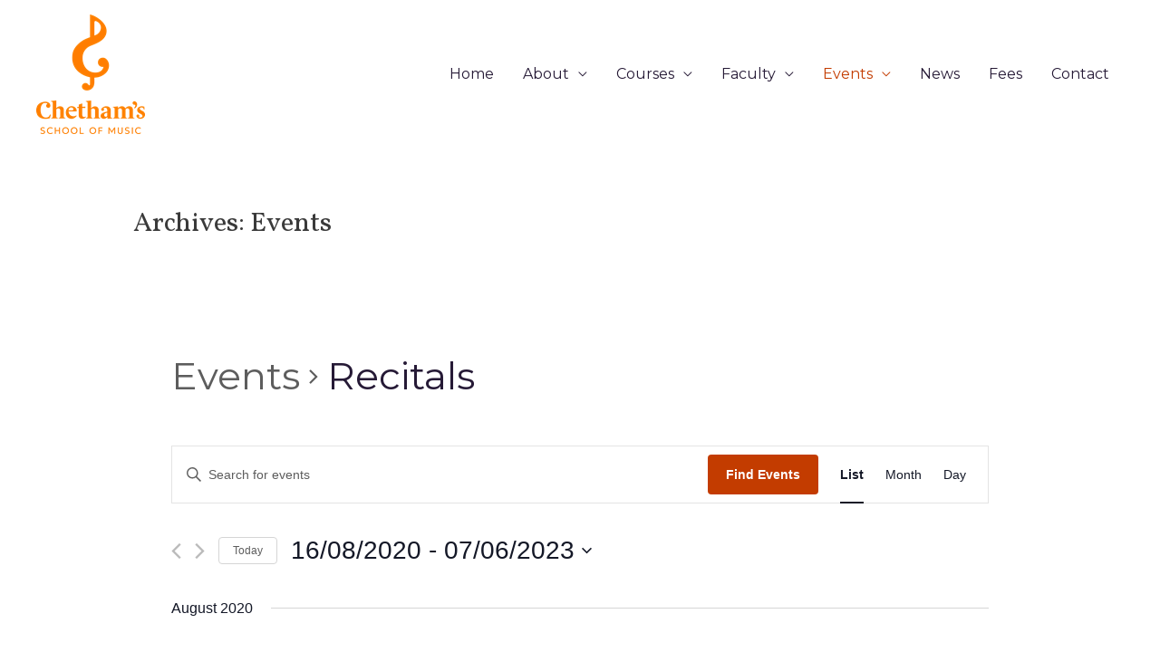

--- FILE ---
content_type: text/html; charset=UTF-8
request_url: https://pianosummerschool.com/events/category/events-recital/list/?tribe-bar-date=2023-06-07&eventDisplay=past
body_size: 32888
content:
<!DOCTYPE html>
<html lang="en-GB">

<head>
        <meta charset="UTF-8">
    <meta name="viewport" content="width=device-width, initial-scale=1">
    <link rel="profile" href="https://gmpg.org/xfn/11">

    <title>Events for August 21 &#8211; 20/08/2025 &#8250; Recitals &#8250;  &#8211; Chetham’s International Piano Summer School</title>
<link rel='stylesheet' id='tribe-events-views-v2-bootstrap-datepicker-styles-css' href='https://pianosummerschool.com/wp-content/plugins/the-events-calendar/vendor/bootstrap-datepicker/css/bootstrap-datepicker.standalone.min.css?ver=6.0.4' media='all' />
<link rel='stylesheet' id='tec-variables-skeleton-css' href='https://pianosummerschool.com/wp-content/plugins/the-events-calendar/common/src/resources/css/variables-skeleton.min.css?ver=5.0.3' media='all' />
<link rel='stylesheet' id='tribe-common-skeleton-style-css' href='https://pianosummerschool.com/wp-content/plugins/the-events-calendar/common/src/resources/css/common-skeleton.min.css?ver=5.0.3' media='all' />
<link rel='stylesheet' id='tribe-tooltipster-css-css' href='https://pianosummerschool.com/wp-content/plugins/the-events-calendar/common/vendor/tooltipster/tooltipster.bundle.min.css?ver=5.0.3' media='all' />
<link rel='stylesheet' id='tribe-events-views-v2-skeleton-css' href='https://pianosummerschool.com/wp-content/plugins/the-events-calendar/src/resources/css/views-skeleton.min.css?ver=6.0.4' media='all' />
<link rel='stylesheet' id='tec-variables-full-css' href='https://pianosummerschool.com/wp-content/plugins/the-events-calendar/common/src/resources/css/variables-full.min.css?ver=5.0.3' media='all' />
<link rel='stylesheet' id='tribe-common-full-style-css' href='https://pianosummerschool.com/wp-content/plugins/the-events-calendar/common/src/resources/css/common-full.min.css?ver=5.0.3' media='all' />
<link rel='stylesheet' id='tribe-events-views-v2-full-css' href='https://pianosummerschool.com/wp-content/plugins/the-events-calendar/src/resources/css/views-full.min.css?ver=6.0.4' media='all' />
<link rel='stylesheet' id='tribe-events-views-v2-print-css' href='https://pianosummerschool.com/wp-content/plugins/the-events-calendar/src/resources/css/views-print.min.css?ver=6.0.4' media='print' />
<meta name='robots' content='max-image-preview:large' />
<link rel='dns-prefetch' href='//fonts.googleapis.com' />
<link rel="alternate" type="application/rss+xml" title="Chetham’s International Piano Summer School &raquo; Feed" href="https://pianosummerschool.com/feed/" />
<link rel="alternate" type="application/rss+xml" title="Chetham’s International Piano Summer School &raquo; Comments Feed" href="https://pianosummerschool.com/comments/feed/" />
<link rel="alternate" type="text/calendar" title="Chetham’s International Piano Summer School &raquo; iCal Feed" href="https://pianosummerschool.com/events/?ical=1" />
<link rel="alternate" type="application/rss+xml" title="Chetham’s International Piano Summer School &raquo; Events Feed" href="https://pianosummerschool.com/events/feed/" />
		<!-- This site uses the Google Analytics by MonsterInsights plugin v8.10.1 - Using Analytics tracking - https://www.monsterinsights.com/ -->
							<script
				src="//www.googletagmanager.com/gtag/js?id=UA-151212632-1"  data-cfasync="false" data-wpfc-render="false" async></script>
			<script data-cfasync="false" data-wpfc-render="false">
				var mi_version = '8.10.1';
				var mi_track_user = true;
				var mi_no_track_reason = '';
				
								var disableStrs = [
															'ga-disable-UA-151212632-1',
									];

				/* Function to detect opted out users */
				function __gtagTrackerIsOptedOut() {
					for (var index = 0; index < disableStrs.length; index++) {
						if (document.cookie.indexOf(disableStrs[index] + '=true') > -1) {
							return true;
						}
					}

					return false;
				}

				/* Disable tracking if the opt-out cookie exists. */
				if (__gtagTrackerIsOptedOut()) {
					for (var index = 0; index < disableStrs.length; index++) {
						window[disableStrs[index]] = true;
					}
				}

				/* Opt-out function */
				function __gtagTrackerOptout() {
					for (var index = 0; index < disableStrs.length; index++) {
						document.cookie = disableStrs[index] + '=true; expires=Thu, 31 Dec 2099 23:59:59 UTC; path=/';
						window[disableStrs[index]] = true;
					}
				}

				if ('undefined' === typeof gaOptout) {
					function gaOptout() {
						__gtagTrackerOptout();
					}
				}
								window.dataLayer = window.dataLayer || [];

				window.MonsterInsightsDualTracker = {
					helpers: {},
					trackers: {},
				};
				if (mi_track_user) {
					function __gtagDataLayer() {
						dataLayer.push(arguments);
					}

					function __gtagTracker(type, name, parameters) {
						if (!parameters) {
							parameters = {};
						}

						if (parameters.send_to) {
							__gtagDataLayer.apply(null, arguments);
							return;
						}

						if (type === 'event') {
							
														parameters.send_to = monsterinsights_frontend.ua;
							__gtagDataLayer(type, name, parameters);
													} else {
							__gtagDataLayer.apply(null, arguments);
						}
					}

					__gtagTracker('js', new Date());
					__gtagTracker('set', {
						'developer_id.dZGIzZG': true,
											});
															__gtagTracker('config', 'UA-151212632-1', {"forceSSL":"true","link_attribution":"true"} );
										window.gtag = __gtagTracker;										(function () {
						/* https://developers.google.com/analytics/devguides/collection/analyticsjs/ */
						/* ga and __gaTracker compatibility shim. */
						var noopfn = function () {
							return null;
						};
						var newtracker = function () {
							return new Tracker();
						};
						var Tracker = function () {
							return null;
						};
						var p = Tracker.prototype;
						p.get = noopfn;
						p.set = noopfn;
						p.send = function () {
							var args = Array.prototype.slice.call(arguments);
							args.unshift('send');
							__gaTracker.apply(null, args);
						};
						var __gaTracker = function () {
							var len = arguments.length;
							if (len === 0) {
								return;
							}
							var f = arguments[len - 1];
							if (typeof f !== 'object' || f === null || typeof f.hitCallback !== 'function') {
								if ('send' === arguments[0]) {
									var hitConverted, hitObject = false, action;
									if ('event' === arguments[1]) {
										if ('undefined' !== typeof arguments[3]) {
											hitObject = {
												'eventAction': arguments[3],
												'eventCategory': arguments[2],
												'eventLabel': arguments[4],
												'value': arguments[5] ? arguments[5] : 1,
											}
										}
									}
									if ('pageview' === arguments[1]) {
										if ('undefined' !== typeof arguments[2]) {
											hitObject = {
												'eventAction': 'page_view',
												'page_path': arguments[2],
											}
										}
									}
									if (typeof arguments[2] === 'object') {
										hitObject = arguments[2];
									}
									if (typeof arguments[5] === 'object') {
										Object.assign(hitObject, arguments[5]);
									}
									if ('undefined' !== typeof arguments[1].hitType) {
										hitObject = arguments[1];
										if ('pageview' === hitObject.hitType) {
											hitObject.eventAction = 'page_view';
										}
									}
									if (hitObject) {
										action = 'timing' === arguments[1].hitType ? 'timing_complete' : hitObject.eventAction;
										hitConverted = mapArgs(hitObject);
										__gtagTracker('event', action, hitConverted);
									}
								}
								return;
							}

							function mapArgs(args) {
								var arg, hit = {};
								var gaMap = {
									'eventCategory': 'event_category',
									'eventAction': 'event_action',
									'eventLabel': 'event_label',
									'eventValue': 'event_value',
									'nonInteraction': 'non_interaction',
									'timingCategory': 'event_category',
									'timingVar': 'name',
									'timingValue': 'value',
									'timingLabel': 'event_label',
									'page': 'page_path',
									'location': 'page_location',
									'title': 'page_title',
								};
								for (arg in args) {
																		if (!(!args.hasOwnProperty(arg) || !gaMap.hasOwnProperty(arg))) {
										hit[gaMap[arg]] = args[arg];
									} else {
										hit[arg] = args[arg];
									}
								}
								return hit;
							}

							try {
								f.hitCallback();
							} catch (ex) {
							}
						};
						__gaTracker.create = newtracker;
						__gaTracker.getByName = newtracker;
						__gaTracker.getAll = function () {
							return [];
						};
						__gaTracker.remove = noopfn;
						__gaTracker.loaded = true;
						window['__gaTracker'] = __gaTracker;
					})();
									} else {
										console.log("");
					(function () {
						function __gtagTracker() {
							return null;
						}

						window['__gtagTracker'] = __gtagTracker;
						window['gtag'] = __gtagTracker;
					})();
									}
			</script>
				<!-- / Google Analytics by MonsterInsights -->
		<script>
window._wpemojiSettings = {"baseUrl":"https:\/\/s.w.org\/images\/core\/emoji\/14.0.0\/72x72\/","ext":".png","svgUrl":"https:\/\/s.w.org\/images\/core\/emoji\/14.0.0\/svg\/","svgExt":".svg","source":{"concatemoji":"https:\/\/pianosummerschool.com\/wp-includes\/js\/wp-emoji-release.min.js?ver=b0c02154efc1cbdde21131abc7f9a202"}};
/*! This file is auto-generated */
!function(e,a,t){var n,r,o,i=a.createElement("canvas"),p=i.getContext&&i.getContext("2d");function s(e,t){var a=String.fromCharCode,e=(p.clearRect(0,0,i.width,i.height),p.fillText(a.apply(this,e),0,0),i.toDataURL());return p.clearRect(0,0,i.width,i.height),p.fillText(a.apply(this,t),0,0),e===i.toDataURL()}function c(e){var t=a.createElement("script");t.src=e,t.defer=t.type="text/javascript",a.getElementsByTagName("head")[0].appendChild(t)}for(o=Array("flag","emoji"),t.supports={everything:!0,everythingExceptFlag:!0},r=0;r<o.length;r++)t.supports[o[r]]=function(e){if(p&&p.fillText)switch(p.textBaseline="top",p.font="600 32px Arial",e){case"flag":return s([127987,65039,8205,9895,65039],[127987,65039,8203,9895,65039])?!1:!s([55356,56826,55356,56819],[55356,56826,8203,55356,56819])&&!s([55356,57332,56128,56423,56128,56418,56128,56421,56128,56430,56128,56423,56128,56447],[55356,57332,8203,56128,56423,8203,56128,56418,8203,56128,56421,8203,56128,56430,8203,56128,56423,8203,56128,56447]);case"emoji":return!s([129777,127995,8205,129778,127999],[129777,127995,8203,129778,127999])}return!1}(o[r]),t.supports.everything=t.supports.everything&&t.supports[o[r]],"flag"!==o[r]&&(t.supports.everythingExceptFlag=t.supports.everythingExceptFlag&&t.supports[o[r]]);t.supports.everythingExceptFlag=t.supports.everythingExceptFlag&&!t.supports.flag,t.DOMReady=!1,t.readyCallback=function(){t.DOMReady=!0},t.supports.everything||(n=function(){t.readyCallback()},a.addEventListener?(a.addEventListener("DOMContentLoaded",n,!1),e.addEventListener("load",n,!1)):(e.attachEvent("onload",n),a.attachEvent("onreadystatechange",function(){"complete"===a.readyState&&t.readyCallback()})),(e=t.source||{}).concatemoji?c(e.concatemoji):e.wpemoji&&e.twemoji&&(c(e.twemoji),c(e.wpemoji)))}(window,document,window._wpemojiSettings);
</script>
<style>
img.wp-smiley,
img.emoji {
	display: inline !important;
	border: none !important;
	box-shadow: none !important;
	height: 1em !important;
	width: 1em !important;
	margin: 0 0.07em !important;
	vertical-align: -0.1em !important;
	background: none !important;
	padding: 0 !important;
}
</style>
	<link rel='stylesheet' id='astra-theme-css-css' href='https://pianosummerschool.com/wp-content/themes/astra/assets/css/minified/style.min.css?ver=3.9.4' media='all' />
<style id='astra-theme-css-inline-css'>
.ast-no-sidebar .entry-content .alignfull {margin-left: calc( -50vw + 50%);margin-right: calc( -50vw + 50%);max-width: 100vw;width: 100vw;}.ast-no-sidebar .entry-content .alignwide {margin-left: calc(-41vw + 50%);margin-right: calc(-41vw + 50%);max-width: unset;width: unset;}.ast-no-sidebar .entry-content .alignfull .alignfull,.ast-no-sidebar .entry-content .alignfull .alignwide,.ast-no-sidebar .entry-content .alignwide .alignfull,.ast-no-sidebar .entry-content .alignwide .alignwide,.ast-no-sidebar .entry-content .wp-block-column .alignfull,.ast-no-sidebar .entry-content .wp-block-column .alignwide{width: 100%;margin-left: auto;margin-right: auto;}.wp-block-gallery,.blocks-gallery-grid {margin: 0;}.wp-block-separator {max-width: 100px;}.wp-block-separator.is-style-wide,.wp-block-separator.is-style-dots {max-width: none;}.entry-content .has-2-columns .wp-block-column:first-child {padding-right: 10px;}.entry-content .has-2-columns .wp-block-column:last-child {padding-left: 10px;}@media (max-width: 782px) {.entry-content .wp-block-columns .wp-block-column {flex-basis: 100%;}.entry-content .has-2-columns .wp-block-column:first-child {padding-right: 0;}.entry-content .has-2-columns .wp-block-column:last-child {padding-left: 0;}}body .entry-content .wp-block-latest-posts {margin-left: 0;}body .entry-content .wp-block-latest-posts li {list-style: none;}.ast-no-sidebar .ast-container .entry-content .wp-block-latest-posts {margin-left: 0;}.ast-header-break-point .entry-content .alignwide {margin-left: auto;margin-right: auto;}.entry-content .blocks-gallery-item img {margin-bottom: auto;}.wp-block-pullquote {border-top: 4px solid #555d66;border-bottom: 4px solid #555d66;color: #40464d;}:root{--ast-container-default-xlg-padding:6.67em;--ast-container-default-lg-padding:5.67em;--ast-container-default-slg-padding:4.34em;--ast-container-default-md-padding:3.34em;--ast-container-default-sm-padding:6.67em;--ast-container-default-xs-padding:2.4em;--ast-container-default-xxs-padding:1.4em;}html{font-size:100%;}a,.page-title{color:#c33c00;}a:hover,a:focus{color:#ff9c00;}body,button,input,select,textarea,.ast-button,.ast-custom-button{font-family:'Montserrat',sans-serif;font-weight:400;font-size:16px;font-size:1rem;}blockquote{color:#000000;}h1,.entry-content h1,h2,.entry-content h2,h3,.entry-content h3,h4,.entry-content h4,h5,.entry-content h5,h6,.entry-content h6,.site-title,.site-title a{font-family:'Vollkorn',serif;font-weight:400;}.site-title{font-size:35px;font-size:2.1875rem;display:none;}header .custom-logo-link img{max-width:162px;}.astra-logo-svg{width:162px;}.ast-archive-description .ast-archive-title{font-size:40px;font-size:2.5rem;}.site-header .site-description{font-size:15px;font-size:0.9375rem;display:none;}.entry-title{font-size:30px;font-size:1.875rem;}h1,.entry-content h1{font-size:72px;font-size:4.5rem;font-family:'Vollkorn',serif;}h2,.entry-content h2{font-size:48px;font-size:3rem;font-family:'Vollkorn',serif;}h3,.entry-content h3{font-size:25px;font-size:1.5625rem;font-family:'Vollkorn',serif;}h4,.entry-content h4{font-size:20px;font-size:1.25rem;font-family:'Vollkorn',serif;}h5,.entry-content h5{font-size:18px;font-size:1.125rem;font-family:'Vollkorn',serif;}h6,.entry-content h6{font-size:15px;font-size:0.9375rem;font-family:'Vollkorn',serif;}.ast-single-post .entry-title,.page-title{font-size:30px;font-size:1.875rem;}::selection{background-color:#c33c00;color:#ffffff;}body,h1,.entry-title a,.entry-content h1,h2,.entry-content h2,h3,.entry-content h3,h4,.entry-content h4,h5,.entry-content h5,h6,.entry-content h6{color:#261a36;}.tagcloud a:hover,.tagcloud a:focus,.tagcloud a.current-item{color:#ffffff;border-color:#c33c00;background-color:#c33c00;}input:focus,input[type="text"]:focus,input[type="email"]:focus,input[type="url"]:focus,input[type="password"]:focus,input[type="reset"]:focus,input[type="search"]:focus,textarea:focus{border-color:#c33c00;}input[type="radio"]:checked,input[type=reset],input[type="checkbox"]:checked,input[type="checkbox"]:hover:checked,input[type="checkbox"]:focus:checked,input[type=range]::-webkit-slider-thumb{border-color:#c33c00;background-color:#c33c00;box-shadow:none;}.site-footer a:hover + .post-count,.site-footer a:focus + .post-count{background:#c33c00;border-color:#c33c00;}.single .nav-links .nav-previous,.single .nav-links .nav-next{color:#c33c00;}.entry-meta,.entry-meta *{line-height:1.45;color:#c33c00;}.entry-meta a:hover,.entry-meta a:hover *,.entry-meta a:focus,.entry-meta a:focus *,.page-links > .page-link,.page-links .page-link:hover,.post-navigation a:hover{color:#ff9c00;}#cat option,.secondary .calendar_wrap thead a,.secondary .calendar_wrap thead a:visited{color:#c33c00;}.secondary .calendar_wrap #today,.ast-progress-val span{background:#c33c00;}.secondary a:hover + .post-count,.secondary a:focus + .post-count{background:#c33c00;border-color:#c33c00;}.calendar_wrap #today > a{color:#ffffff;}.page-links .page-link,.single .post-navigation a{color:#c33c00;}.widget-title{font-size:22px;font-size:1.375rem;color:#261a36;}.main-header-menu .menu-link,.ast-header-custom-item a{color:#261a36;}.main-header-menu .menu-item:hover > .menu-link,.main-header-menu .menu-item:hover > .ast-menu-toggle,.main-header-menu .ast-masthead-custom-menu-items a:hover,.main-header-menu .menu-item.focus > .menu-link,.main-header-menu .menu-item.focus > .ast-menu-toggle,.main-header-menu .current-menu-item > .menu-link,.main-header-menu .current-menu-ancestor > .menu-link,.main-header-menu .current-menu-item > .ast-menu-toggle,.main-header-menu .current-menu-ancestor > .ast-menu-toggle{color:#c33c00;}.header-main-layout-3 .ast-main-header-bar-alignment{margin-right:auto;}.header-main-layout-2 .site-header-section-left .ast-site-identity{text-align:left;}.ast-logo-title-inline .site-logo-img{padding-right:1em;}.site-logo-img img{ transition:all 0.2s linear;}.ast-header-break-point .ast-mobile-menu-buttons-minimal.menu-toggle{background:transparent;color:#c33c00;}.ast-header-break-point .ast-mobile-menu-buttons-outline.menu-toggle{background:transparent;border:1px solid #c33c00;color:#c33c00;}.ast-header-break-point .ast-mobile-menu-buttons-fill.menu-toggle{background:#c33c00;color:#ffffff;}.ast-small-footer{color:#292524;}.ast-small-footer > .ast-footer-overlay{background-color:#f5f5f6;;}.ast-small-footer a{color:rgba(41,37,36,0.8);}.ast-small-footer a:hover{color:#ff9c00;}.footer-adv .footer-adv-overlay{border-top-style:solid;border-top-color:#7a7a7a;}.wp-block-buttons.aligncenter{justify-content:center;}@media (max-width:782px){.entry-content .wp-block-columns .wp-block-column{margin-left:0px;}}.wp-block-image.aligncenter{margin-left:auto;margin-right:auto;}.wp-block-table.aligncenter{margin-left:auto;margin-right:auto;}@media (max-width:768px){.ast-separate-container #primary,.ast-separate-container #secondary{padding:1.5em 0;}#primary,#secondary{padding:1.5em 0;margin:0;}.ast-left-sidebar #content > .ast-container{display:flex;flex-direction:column-reverse;width:100%;}.ast-separate-container .ast-article-post,.ast-separate-container .ast-article-single{padding:1.5em 2.14em;}.ast-author-box img.avatar{margin:20px 0 0 0;}}@media (min-width:769px){.ast-separate-container.ast-right-sidebar #primary,.ast-separate-container.ast-left-sidebar #primary{border:0;}.search-no-results.ast-separate-container #primary{margin-bottom:4em;}}.menu-toggle,button,.ast-button,.ast-custom-button,.button,input#submit,input[type="button"],input[type="submit"],input[type="reset"]{color:#ffffff;border-color:#c33c00;background-color:#c33c00;border-radius:30px;padding-top:7px;padding-right:30px;padding-bottom:7px;padding-left:30px;font-family:inherit;font-weight:inherit;}button:focus,.menu-toggle:hover,button:hover,.ast-button:hover,.ast-custom-button:hover .button:hover,.ast-custom-button:hover,input[type=reset]:hover,input[type=reset]:focus,input#submit:hover,input#submit:focus,input[type="button"]:hover,input[type="button"]:focus,input[type="submit"]:hover,input[type="submit"]:focus{color:#ffffff;background-color:#ff753a;border-color:#ff753a;}@media (min-width:544px){.ast-container{max-width:100%;}}@media (max-width:544px){.ast-separate-container .ast-article-post,.ast-separate-container .ast-article-single,.ast-separate-container .comments-title,.ast-separate-container .ast-archive-description{padding:1.5em 1em;}.ast-separate-container #content .ast-container{padding-left:0.54em;padding-right:0.54em;}.ast-separate-container .ast-comment-list li.depth-1{padding:1.5em 1em;margin-bottom:1.5em;}.ast-separate-container .ast-comment-list .bypostauthor{padding:.5em;}.ast-search-menu-icon.ast-dropdown-active .search-field{width:170px;}.site-branding img,.site-header .site-logo-img .custom-logo-link img{max-width:100%;}}@media (max-width:768px){.ast-mobile-header-stack .main-header-bar .ast-search-menu-icon{display:inline-block;}.ast-header-break-point.ast-header-custom-item-outside .ast-mobile-header-stack .main-header-bar .ast-search-icon{margin:0;}.ast-comment-avatar-wrap img{max-width:2.5em;}.ast-separate-container .ast-comment-list li.depth-1{padding:1.5em 2.14em;}.ast-separate-container .comment-respond{padding:2em 2.14em;}.ast-comment-meta{padding:0 1.8888em 1.3333em;}}body,.ast-separate-container{background-color:#ffffff;;background-image:none;;}.ast-no-sidebar.ast-separate-container .entry-content .alignfull {margin-left: -6.67em;margin-right: -6.67em;width: auto;}@media (max-width: 1200px) {.ast-no-sidebar.ast-separate-container .entry-content .alignfull {margin-left: -2.4em;margin-right: -2.4em;}}@media (max-width: 768px) {.ast-no-sidebar.ast-separate-container .entry-content .alignfull {margin-left: -2.14em;margin-right: -2.14em;}}@media (max-width: 544px) {.ast-no-sidebar.ast-separate-container .entry-content .alignfull {margin-left: -1em;margin-right: -1em;}}.ast-no-sidebar.ast-separate-container .entry-content .alignwide {margin-left: -20px;margin-right: -20px;}.ast-no-sidebar.ast-separate-container .entry-content .wp-block-column .alignfull,.ast-no-sidebar.ast-separate-container .entry-content .wp-block-column .alignwide {margin-left: auto;margin-right: auto;width: 100%;}@media (max-width:768px){.site-title{display:none;}.ast-archive-description .ast-archive-title{font-size:40px;}.site-header .site-description{display:none;}.entry-title{font-size:30px;}h1,.entry-content h1{font-size:52px;}h2,.entry-content h2{font-size:38px;}h3,.entry-content h3{font-size:20px;}.ast-single-post .entry-title,.page-title{font-size:30px;}.astra-logo-svg{width:55px;}header .custom-logo-link img,.ast-header-break-point .site-logo-img .custom-mobile-logo-link img{max-width:55px;}}@media (max-width:544px){.site-title{display:none;}.ast-archive-description .ast-archive-title{font-size:40px;}.site-header .site-description{display:none;}.entry-title{font-size:30px;}h1,.entry-content h1{font-size:32px;}h2,.entry-content h2{font-size:28px;}h3,.entry-content h3{font-size:20px;}.ast-single-post .entry-title,.page-title{font-size:30px;}header .custom-logo-link img,.ast-header-break-point .site-branding img,.ast-header-break-point .custom-logo-link img{max-width:60px;}.astra-logo-svg{width:60px;}.ast-header-break-point .site-logo-img .custom-mobile-logo-link img{max-width:60px;}}@media (max-width:768px){html{font-size:91.2%;}}@media (max-width:544px){html{font-size:91.2%;}}@media (min-width:769px){.ast-container{max-width:1240px;}}@font-face {font-family: "Astra";src: url(https://pianosummerschool.com/wp-content/themes/astra/assets/fonts/astra.woff) format("woff"),url(https://pianosummerschool.com/wp-content/themes/astra/assets/fonts/astra.ttf) format("truetype"),url(https://pianosummerschool.com/wp-content/themes/astra/assets/fonts/astra.svg#astra) format("svg");font-weight: normal;font-style: normal;font-display: fallback;}@media (max-width:921px) {.main-header-bar .main-header-bar-navigation{display:none;}}@media (min-width:769px){.single-post .site-content > .ast-container{max-width:1000px;}}.ast-desktop .main-header-menu.submenu-with-border .sub-menu,.ast-desktop .main-header-menu.submenu-with-border .astra-full-megamenu-wrapper{border-color:#c33c00;}.ast-desktop .main-header-menu.submenu-with-border .sub-menu{border-top-width:2px;border-right-width:0px;border-left-width:0px;border-bottom-width:0px;border-style:solid;}.ast-desktop .main-header-menu.submenu-with-border .sub-menu .sub-menu{top:-2px;}.ast-desktop .main-header-menu.submenu-with-border .sub-menu .menu-link,.ast-desktop .main-header-menu.submenu-with-border .children .menu-link{border-bottom-width:0px;border-style:solid;border-color:#eaeaea;}@media (min-width:769px){.main-header-menu .sub-menu .menu-item.ast-left-align-sub-menu:hover > .sub-menu,.main-header-menu .sub-menu .menu-item.ast-left-align-sub-menu.focus > .sub-menu{margin-left:-0px;}}.ast-small-footer{border-top-style:solid;border-top-width:1px;border-top-color:#e5e5e5;}.ast-header-break-point.ast-header-custom-item-inside .main-header-bar .main-header-bar-navigation .ast-search-icon {display: none;}.ast-header-break-point.ast-header-custom-item-inside .main-header-bar .ast-search-menu-icon .search-form {padding: 0;display: block;overflow: hidden;}.ast-header-break-point .ast-header-custom-item .widget:last-child {margin-bottom: 1em;}.ast-header-custom-item .widget {margin: 0.5em;display: inline-block;vertical-align: middle;}.ast-header-custom-item .widget p {margin-bottom: 0;}.ast-header-custom-item .widget li {width: auto;}.ast-header-custom-item-inside .button-custom-menu-item .menu-link {display: none;}.ast-header-custom-item-inside.ast-header-break-point .button-custom-menu-item .ast-custom-button-link {display: none;}.ast-header-custom-item-inside.ast-header-break-point .button-custom-menu-item .menu-link {display: block;}.ast-header-break-point.ast-header-custom-item-outside .main-header-bar .ast-search-icon {margin-right: 1em;}.ast-header-break-point.ast-header-custom-item-inside .main-header-bar .ast-search-menu-icon .search-field,.ast-header-break-point.ast-header-custom-item-inside .main-header-bar .ast-search-menu-icon.ast-inline-search .search-field {width: 100%;padding-right: 5.5em;}.ast-header-break-point.ast-header-custom-item-inside .main-header-bar .ast-search-menu-icon .search-submit {display: block;position: absolute;height: 100%;top: 0;right: 0;padding: 0 1em;border-radius: 0;}.ast-header-break-point .ast-header-custom-item .ast-masthead-custom-menu-items {padding-left: 20px;padding-right: 20px;margin-bottom: 1em;margin-top: 1em;}.ast-header-custom-item-inside.ast-header-break-point .button-custom-menu-item {padding-left: 0;padding-right: 0;margin-top: 0;margin-bottom: 0;}.astra-icon-down_arrow::after {content: "\e900";font-family: Astra;}.astra-icon-close::after {content: "\e5cd";font-family: Astra;}.astra-icon-drag_handle::after {content: "\e25d";font-family: Astra;}.astra-icon-format_align_justify::after {content: "\e235";font-family: Astra;}.astra-icon-menu::after {content: "\e5d2";font-family: Astra;}.astra-icon-reorder::after {content: "\e8fe";font-family: Astra;}.astra-icon-search::after {content: "\e8b6";font-family: Astra;}.astra-icon-zoom_in::after {content: "\e56b";font-family: Astra;}.astra-icon-check-circle::after {content: "\e901";font-family: Astra;}.astra-icon-shopping-cart::after {content: "\f07a";font-family: Astra;}.astra-icon-shopping-bag::after {content: "\f290";font-family: Astra;}.astra-icon-shopping-basket::after {content: "\f291";font-family: Astra;}.astra-icon-circle-o::after {content: "\e903";font-family: Astra;}.astra-icon-certificate::after {content: "\e902";font-family: Astra;}blockquote {padding: 1.2em;}:root .has-ast-global-color-0-color{color:var(--ast-global-color-0);}:root .has-ast-global-color-0-background-color{background-color:var(--ast-global-color-0);}:root .wp-block-button .has-ast-global-color-0-color{color:var(--ast-global-color-0);}:root .wp-block-button .has-ast-global-color-0-background-color{background-color:var(--ast-global-color-0);}:root .has-ast-global-color-1-color{color:var(--ast-global-color-1);}:root .has-ast-global-color-1-background-color{background-color:var(--ast-global-color-1);}:root .wp-block-button .has-ast-global-color-1-color{color:var(--ast-global-color-1);}:root .wp-block-button .has-ast-global-color-1-background-color{background-color:var(--ast-global-color-1);}:root .has-ast-global-color-2-color{color:var(--ast-global-color-2);}:root .has-ast-global-color-2-background-color{background-color:var(--ast-global-color-2);}:root .wp-block-button .has-ast-global-color-2-color{color:var(--ast-global-color-2);}:root .wp-block-button .has-ast-global-color-2-background-color{background-color:var(--ast-global-color-2);}:root .has-ast-global-color-3-color{color:var(--ast-global-color-3);}:root .has-ast-global-color-3-background-color{background-color:var(--ast-global-color-3);}:root .wp-block-button .has-ast-global-color-3-color{color:var(--ast-global-color-3);}:root .wp-block-button .has-ast-global-color-3-background-color{background-color:var(--ast-global-color-3);}:root .has-ast-global-color-4-color{color:var(--ast-global-color-4);}:root .has-ast-global-color-4-background-color{background-color:var(--ast-global-color-4);}:root .wp-block-button .has-ast-global-color-4-color{color:var(--ast-global-color-4);}:root .wp-block-button .has-ast-global-color-4-background-color{background-color:var(--ast-global-color-4);}:root .has-ast-global-color-5-color{color:var(--ast-global-color-5);}:root .has-ast-global-color-5-background-color{background-color:var(--ast-global-color-5);}:root .wp-block-button .has-ast-global-color-5-color{color:var(--ast-global-color-5);}:root .wp-block-button .has-ast-global-color-5-background-color{background-color:var(--ast-global-color-5);}:root .has-ast-global-color-6-color{color:var(--ast-global-color-6);}:root .has-ast-global-color-6-background-color{background-color:var(--ast-global-color-6);}:root .wp-block-button .has-ast-global-color-6-color{color:var(--ast-global-color-6);}:root .wp-block-button .has-ast-global-color-6-background-color{background-color:var(--ast-global-color-6);}:root .has-ast-global-color-7-color{color:var(--ast-global-color-7);}:root .has-ast-global-color-7-background-color{background-color:var(--ast-global-color-7);}:root .wp-block-button .has-ast-global-color-7-color{color:var(--ast-global-color-7);}:root .wp-block-button .has-ast-global-color-7-background-color{background-color:var(--ast-global-color-7);}:root .has-ast-global-color-8-color{color:var(--ast-global-color-8);}:root .has-ast-global-color-8-background-color{background-color:var(--ast-global-color-8);}:root .wp-block-button .has-ast-global-color-8-color{color:var(--ast-global-color-8);}:root .wp-block-button .has-ast-global-color-8-background-color{background-color:var(--ast-global-color-8);}:root{--ast-global-color-0:#0170B9;--ast-global-color-1:#3a3a3a;--ast-global-color-2:#3a3a3a;--ast-global-color-3:#4B4F58;--ast-global-color-4:#F5F5F5;--ast-global-color-5:#FFFFFF;--ast-global-color-6:#E5E5E5;--ast-global-color-7:#424242;--ast-global-color-8:#000000;}:root {--ast-border-color : #dddddd;}.ast-breadcrumbs .trail-browse,.ast-breadcrumbs .trail-items,.ast-breadcrumbs .trail-items li{display:inline-block;margin:0;padding:0;border:none;background:inherit;text-indent:0;}.ast-breadcrumbs .trail-browse{font-size:inherit;font-style:inherit;font-weight:inherit;color:inherit;}.ast-breadcrumbs .trail-items{list-style:none;}.trail-items li::after{padding:0 0.3em;content:"\00bb";}.trail-items li:last-of-type::after{display:none;}h1,.entry-content h1,h2,.entry-content h2,h3,.entry-content h3,h4,.entry-content h4,h5,.entry-content h5,h6,.entry-content h6{color:var(--ast-global-color-2);}.elementor-template-full-width .ast-container{display:block;}@media (max-width:544px){.elementor-element .elementor-wc-products .woocommerce[class*="columns-"] ul.products li.product{width:auto;margin:0;}.elementor-element .woocommerce .woocommerce-result-count{float:none;}}.ast-header-break-point .main-header-bar{border-bottom-width:0px;}@media (min-width:769px){.main-header-bar{border-bottom-width:0px;}}.main-header-menu .menu-item, #astra-footer-menu .menu-item, .main-header-bar .ast-masthead-custom-menu-items{-js-display:flex;display:flex;-webkit-box-pack:center;-webkit-justify-content:center;-moz-box-pack:center;-ms-flex-pack:center;justify-content:center;-webkit-box-orient:vertical;-webkit-box-direction:normal;-webkit-flex-direction:column;-moz-box-orient:vertical;-moz-box-direction:normal;-ms-flex-direction:column;flex-direction:column;}.main-header-menu > .menu-item > .menu-link, #astra-footer-menu > .menu-item > .menu-link{height:100%;-webkit-box-align:center;-webkit-align-items:center;-moz-box-align:center;-ms-flex-align:center;align-items:center;-js-display:flex;display:flex;}.ast-primary-menu-disabled .main-header-bar .ast-masthead-custom-menu-items{flex:unset;}.header-main-layout-1 .ast-flex.main-header-container, .header-main-layout-3 .ast-flex.main-header-container{-webkit-align-content:center;-ms-flex-line-pack:center;align-content:center;-webkit-box-align:center;-webkit-align-items:center;-moz-box-align:center;-ms-flex-align:center;align-items:center;}.main-header-menu .sub-menu .menu-item.menu-item-has-children > .menu-link:after{position:absolute;right:1em;top:50%;transform:translate(0,-50%) rotate(270deg);}.ast-header-break-point .main-header-bar .main-header-bar-navigation .page_item_has_children > .ast-menu-toggle::before, .ast-header-break-point .main-header-bar .main-header-bar-navigation .menu-item-has-children > .ast-menu-toggle::before, .ast-mobile-popup-drawer .main-header-bar-navigation .menu-item-has-children>.ast-menu-toggle::before, .ast-header-break-point .ast-mobile-header-wrap .main-header-bar-navigation .menu-item-has-children > .ast-menu-toggle::before{font-weight:bold;content:"\e900";font-family:Astra;text-decoration:inherit;display:inline-block;}.ast-header-break-point .main-navigation ul.sub-menu .menu-item .menu-link:before{content:"\e900";font-family:Astra;font-size:.65em;text-decoration:inherit;display:inline-block;transform:translate(0, -2px) rotateZ(270deg);margin-right:5px;}.widget_search .search-form:after{font-family:Astra;font-size:1.2em;font-weight:normal;content:"\e8b6";position:absolute;top:50%;right:15px;transform:translate(0, -50%);}.astra-search-icon::before{content:"\e8b6";font-family:Astra;font-style:normal;font-weight:normal;text-decoration:inherit;text-align:center;-webkit-font-smoothing:antialiased;-moz-osx-font-smoothing:grayscale;z-index:3;}.main-header-bar .main-header-bar-navigation .page_item_has_children > a:after, .main-header-bar .main-header-bar-navigation .menu-item-has-children > a:after, .site-header-focus-item .main-header-bar-navigation .menu-item-has-children > .menu-link:after{content:"\e900";display:inline-block;font-family:Astra;font-size:.6rem;font-weight:bold;text-rendering:auto;-webkit-font-smoothing:antialiased;-moz-osx-font-smoothing:grayscale;margin-left:10px;line-height:normal;}.ast-mobile-popup-drawer .main-header-bar-navigation .ast-submenu-expanded>.ast-menu-toggle::before{transform:rotateX(180deg);}.ast-header-break-point .main-header-bar-navigation .menu-item-has-children > .menu-link:after{display:none;}.ast-separate-container .blog-layout-1, .ast-separate-container .blog-layout-2, .ast-separate-container .blog-layout-3{background-color:transparent;background-image:none;}.ast-separate-container .ast-article-post{background-color:var(--ast-global-color-5);;background-image:none;;}@media (max-width:768px){.ast-separate-container .ast-article-post{background-color:var(--ast-global-color-5);;background-image:none;;}}@media (max-width:544px){.ast-separate-container .ast-article-post{background-color:var(--ast-global-color-5);;background-image:none;;}}.ast-separate-container .ast-article-single:not(.ast-related-post), .ast-separate-container .comments-area .comment-respond,.ast-separate-container .comments-area .ast-comment-list li, .ast-separate-container .ast-woocommerce-container, .ast-separate-container .error-404, .ast-separate-container .no-results, .single.ast-separate-container  .ast-author-meta, .ast-separate-container .related-posts-title-wrapper, .ast-separate-container.ast-two-container #secondary .widget,.ast-separate-container .comments-count-wrapper, .ast-box-layout.ast-plain-container .site-content,.ast-padded-layout.ast-plain-container .site-content, .ast-separate-container .comments-area .comments-title{background-color:var(--ast-global-color-5);;background-image:none;;}@media (max-width:768px){.ast-separate-container .ast-article-single:not(.ast-related-post), .ast-separate-container .comments-area .comment-respond,.ast-separate-container .comments-area .ast-comment-list li, .ast-separate-container .ast-woocommerce-container, .ast-separate-container .error-404, .ast-separate-container .no-results, .single.ast-separate-container  .ast-author-meta, .ast-separate-container .related-posts-title-wrapper, .ast-separate-container.ast-two-container #secondary .widget,.ast-separate-container .comments-count-wrapper, .ast-box-layout.ast-plain-container .site-content,.ast-padded-layout.ast-plain-container .site-content, .ast-separate-container .comments-area .comments-title{background-color:var(--ast-global-color-5);;background-image:none;;}}@media (max-width:544px){.ast-separate-container .ast-article-single:not(.ast-related-post), .ast-separate-container .comments-area .comment-respond,.ast-separate-container .comments-area .ast-comment-list li, .ast-separate-container .ast-woocommerce-container, .ast-separate-container .error-404, .ast-separate-container .no-results, .single.ast-separate-container  .ast-author-meta, .ast-separate-container .related-posts-title-wrapper, .ast-separate-container.ast-two-container #secondary .widget,.ast-separate-container .comments-count-wrapper, .ast-box-layout.ast-plain-container .site-content,.ast-padded-layout.ast-plain-container .site-content, .ast-separate-container .comments-area .comments-title{background-color:var(--ast-global-color-5);;background-image:none;;}}:root{--e-global-color-astglobalcolor0:#0170B9;--e-global-color-astglobalcolor1:#3a3a3a;--e-global-color-astglobalcolor2:#3a3a3a;--e-global-color-astglobalcolor3:#4B4F58;--e-global-color-astglobalcolor4:#F5F5F5;--e-global-color-astglobalcolor5:#FFFFFF;--e-global-color-astglobalcolor6:#E5E5E5;--e-global-color-astglobalcolor7:#424242;--e-global-color-astglobalcolor8:#000000;}.ast-pagination .next.page-numbers{display:inherit;float:none;}.ast-pagination a{color:#c33c00;}.ast-pagination a:hover, .ast-pagination a:focus, .ast-pagination > span:hover:not(.dots), .ast-pagination > span.current{color:#ff9c00;}.ast-pagination .prev.page-numbers,.ast-pagination .next.page-numbers {padding: 0 1.5em;height: 2.33333em;line-height: calc(2.33333em - 3px);}.ast-pagination {display: inline-block;width: 100%;padding-top: 2em;text-align: center;}.ast-pagination .page-numbers {display: inline-block;width: 2.33333em;height: 2.33333em;font-size: 16px;font-size: 1.06666rem;line-height: calc(2.33333em - 3px);}.ast-pagination .nav-links {display: inline-block;width: 100%;}@media (max-width: 420px) {.ast-pagination .prev.page-numbers,.ast-pagination .next.page-numbers {width: 100%;text-align: center;margin: 0;}.ast-pagination-circle .ast-pagination .next.page-numbers,.ast-pagination-square .ast-pagination .next.page-numbers{margin-top: 10px;}.ast-pagination-circle .ast-pagination .prev.page-numbers,.ast-pagination-square .ast-pagination .prev.page-numbers{margin-bottom: 10px;}}.ast-pagination .prev,.ast-pagination .prev:visited,.ast-pagination .prev:focus,.ast-pagination .next,.ast-pagination .next:visited,.ast-pagination .next:focus {display: inline-block;width: auto;}.ast-page-builder-template .ast-pagination {padding: 2em;}.ast-pagination .prev.page-numbers.dots,.ast-pagination .prev.page-numbers.dots:hover,.ast-pagination .prev.page-numbers.dots:focus,.ast-pagination .prev.page-numbers:visited.dots,.ast-pagination .prev.page-numbers:visited.dots:hover,.ast-pagination .prev.page-numbers:visited.dots:focus,.ast-pagination .prev.page-numbers:focus.dots,.ast-pagination .prev.page-numbers:focus.dots:hover,.ast-pagination .prev.page-numbers:focus.dots:focus,.ast-pagination .next.page-numbers.dots,.ast-pagination .next.page-numbers.dots:hover,.ast-pagination .next.page-numbers.dots:focus,.ast-pagination .next.page-numbers:visited.dots,.ast-pagination .next.page-numbers:visited.dots:hover,.ast-pagination .next.page-numbers:visited.dots:focus,.ast-pagination .next.page-numbers:focus.dots,.ast-pagination .next.page-numbers:focus.dots:hover,.ast-pagination .next.page-numbers:focus.dots:focus {border: 2px solid #eaeaea;background: transparent;}.ast-pagination .prev.page-numbers.dots,.ast-pagination .prev.page-numbers:visited.dots,.ast-pagination .prev.page-numbers:focus.dots,.ast-pagination .next.page-numbers.dots,.ast-pagination .next.page-numbers:visited.dots,.ast-pagination .next.page-numbers:focus.dots {cursor: default;}@media (min-width: 993px) {.ast-pagination {padding-left: 3.33333em;padding-right: 3.33333em;}}.ast-pagination .prev.page-numbers {float: left;}.ast-pagination .next.page-numbers {float: right;}@media (max-width: 768px) {.ast-pagination .next.page-numbers .page-navigation {padding-right: 0;}}@media (min-width: 769px) {.ast-pagination .prev.page-numbers.next,.ast-pagination .prev.page-numbers:visited.next,.ast-pagination .prev.page-numbers:focus.next,.ast-pagination .next.page-numbers.next,.ast-pagination .next.page-numbers:visited.next,.ast-pagination .next.page-numbers:focus.next {margin-right: 0;}}
</style>
<link rel='stylesheet' id='astra-google-fonts-css' href='https://fonts.googleapis.com/css?family=Montserrat%3A400%2C%7CVollkorn%3A400%2C&#038;display=fallback&#038;ver=3.9.4' media='all' />
<link rel='stylesheet' id='astra-menu-animation-css' href='https://pianosummerschool.com/wp-content/themes/astra/assets/css/minified/menu-animation.min.css?ver=3.9.4' media='all' />
<link rel='stylesheet' id='wp-block-library-css' href='https://pianosummerschool.com/wp-includes/css/dist/block-library/style.min.css?ver=b0c02154efc1cbdde21131abc7f9a202' media='all' />
<link rel='stylesheet' id='Connections_Directory/Block/Carousel/Style-css' href='//pianosummerschool.com/wp-content/plugins/connections/assets/dist/block/carousel/style.css?ver=1676026646' media='all' />
<link rel='stylesheet' id='Connections_Directory/Block/Team/Style-css' href='//pianosummerschool.com/wp-content/plugins/connections/assets/dist/block/team/style.css?ver=1676026646' media='all' />
<style id='global-styles-inline-css'>
body{--wp--preset--color--black: #000000;--wp--preset--color--cyan-bluish-gray: #abb8c3;--wp--preset--color--white: #ffffff;--wp--preset--color--pale-pink: #f78da7;--wp--preset--color--vivid-red: #cf2e2e;--wp--preset--color--luminous-vivid-orange: #ff6900;--wp--preset--color--luminous-vivid-amber: #fcb900;--wp--preset--color--light-green-cyan: #7bdcb5;--wp--preset--color--vivid-green-cyan: #00d084;--wp--preset--color--pale-cyan-blue: #8ed1fc;--wp--preset--color--vivid-cyan-blue: #0693e3;--wp--preset--color--vivid-purple: #9b51e0;--wp--preset--color--ast-global-color-0: var(--ast-global-color-0);--wp--preset--color--ast-global-color-1: var(--ast-global-color-1);--wp--preset--color--ast-global-color-2: var(--ast-global-color-2);--wp--preset--color--ast-global-color-3: var(--ast-global-color-3);--wp--preset--color--ast-global-color-4: var(--ast-global-color-4);--wp--preset--color--ast-global-color-5: var(--ast-global-color-5);--wp--preset--color--ast-global-color-6: var(--ast-global-color-6);--wp--preset--color--ast-global-color-7: var(--ast-global-color-7);--wp--preset--color--ast-global-color-8: var(--ast-global-color-8);--wp--preset--gradient--vivid-cyan-blue-to-vivid-purple: linear-gradient(135deg,rgba(6,147,227,1) 0%,rgb(155,81,224) 100%);--wp--preset--gradient--light-green-cyan-to-vivid-green-cyan: linear-gradient(135deg,rgb(122,220,180) 0%,rgb(0,208,130) 100%);--wp--preset--gradient--luminous-vivid-amber-to-luminous-vivid-orange: linear-gradient(135deg,rgba(252,185,0,1) 0%,rgba(255,105,0,1) 100%);--wp--preset--gradient--luminous-vivid-orange-to-vivid-red: linear-gradient(135deg,rgba(255,105,0,1) 0%,rgb(207,46,46) 100%);--wp--preset--gradient--very-light-gray-to-cyan-bluish-gray: linear-gradient(135deg,rgb(238,238,238) 0%,rgb(169,184,195) 100%);--wp--preset--gradient--cool-to-warm-spectrum: linear-gradient(135deg,rgb(74,234,220) 0%,rgb(151,120,209) 20%,rgb(207,42,186) 40%,rgb(238,44,130) 60%,rgb(251,105,98) 80%,rgb(254,248,76) 100%);--wp--preset--gradient--blush-light-purple: linear-gradient(135deg,rgb(255,206,236) 0%,rgb(152,150,240) 100%);--wp--preset--gradient--blush-bordeaux: linear-gradient(135deg,rgb(254,205,165) 0%,rgb(254,45,45) 50%,rgb(107,0,62) 100%);--wp--preset--gradient--luminous-dusk: linear-gradient(135deg,rgb(255,203,112) 0%,rgb(199,81,192) 50%,rgb(65,88,208) 100%);--wp--preset--gradient--pale-ocean: linear-gradient(135deg,rgb(255,245,203) 0%,rgb(182,227,212) 50%,rgb(51,167,181) 100%);--wp--preset--gradient--electric-grass: linear-gradient(135deg,rgb(202,248,128) 0%,rgb(113,206,126) 100%);--wp--preset--gradient--midnight: linear-gradient(135deg,rgb(2,3,129) 0%,rgb(40,116,252) 100%);--wp--preset--duotone--dark-grayscale: url('#wp-duotone-dark-grayscale');--wp--preset--duotone--grayscale: url('#wp-duotone-grayscale');--wp--preset--duotone--purple-yellow: url('#wp-duotone-purple-yellow');--wp--preset--duotone--blue-red: url('#wp-duotone-blue-red');--wp--preset--duotone--midnight: url('#wp-duotone-midnight');--wp--preset--duotone--magenta-yellow: url('#wp-duotone-magenta-yellow');--wp--preset--duotone--purple-green: url('#wp-duotone-purple-green');--wp--preset--duotone--blue-orange: url('#wp-duotone-blue-orange');--wp--preset--font-size--small: 13px;--wp--preset--font-size--medium: 20px;--wp--preset--font-size--large: 36px;--wp--preset--font-size--x-large: 42px;--wp--preset--spacing--20: 0.44rem;--wp--preset--spacing--30: 0.67rem;--wp--preset--spacing--40: 1rem;--wp--preset--spacing--50: 1.5rem;--wp--preset--spacing--60: 2.25rem;--wp--preset--spacing--70: 3.38rem;--wp--preset--spacing--80: 5.06rem;}body { margin: 0;--wp--style--global--content-size: var(--wp--custom--ast-content-width-size);--wp--style--global--wide-size: var(--wp--custom--ast-wide-width-size); }.wp-site-blocks > .alignleft { float: left; margin-right: 2em; }.wp-site-blocks > .alignright { float: right; margin-left: 2em; }.wp-site-blocks > .aligncenter { justify-content: center; margin-left: auto; margin-right: auto; }.wp-site-blocks > * { margin-block-start: 0; margin-block-end: 0; }.wp-site-blocks > * + * { margin-block-start: 24px; }body { --wp--style--block-gap: 24px; }body .is-layout-flow > *{margin-block-start: 0;margin-block-end: 0;}body .is-layout-flow > * + *{margin-block-start: 24px;margin-block-end: 0;}body .is-layout-constrained > *{margin-block-start: 0;margin-block-end: 0;}body .is-layout-constrained > * + *{margin-block-start: 24px;margin-block-end: 0;}body .is-layout-flex{gap: 24px;}body .is-layout-flow > .alignleft{float: left;margin-inline-start: 0;margin-inline-end: 2em;}body .is-layout-flow > .alignright{float: right;margin-inline-start: 2em;margin-inline-end: 0;}body .is-layout-flow > .aligncenter{margin-left: auto !important;margin-right: auto !important;}body .is-layout-constrained > .alignleft{float: left;margin-inline-start: 0;margin-inline-end: 2em;}body .is-layout-constrained > .alignright{float: right;margin-inline-start: 2em;margin-inline-end: 0;}body .is-layout-constrained > .aligncenter{margin-left: auto !important;margin-right: auto !important;}body .is-layout-constrained > :where(:not(.alignleft):not(.alignright):not(.alignfull)){max-width: var(--wp--style--global--content-size);margin-left: auto !important;margin-right: auto !important;}body .is-layout-constrained > .alignwide{max-width: var(--wp--style--global--wide-size);}body .is-layout-flex{display: flex;}body .is-layout-flex{flex-wrap: wrap;align-items: center;}body .is-layout-flex > *{margin: 0;}body{padding-top: 0px;padding-right: 0px;padding-bottom: 0px;padding-left: 0px;}a:where(:not(.wp-element-button)){text-decoration: none;}.wp-element-button, .wp-block-button__link{background-color: #32373c;border-width: 0;color: #fff;font-family: inherit;font-size: inherit;line-height: inherit;padding: calc(0.667em + 2px) calc(1.333em + 2px);text-decoration: none;}.has-black-color{color: var(--wp--preset--color--black) !important;}.has-cyan-bluish-gray-color{color: var(--wp--preset--color--cyan-bluish-gray) !important;}.has-white-color{color: var(--wp--preset--color--white) !important;}.has-pale-pink-color{color: var(--wp--preset--color--pale-pink) !important;}.has-vivid-red-color{color: var(--wp--preset--color--vivid-red) !important;}.has-luminous-vivid-orange-color{color: var(--wp--preset--color--luminous-vivid-orange) !important;}.has-luminous-vivid-amber-color{color: var(--wp--preset--color--luminous-vivid-amber) !important;}.has-light-green-cyan-color{color: var(--wp--preset--color--light-green-cyan) !important;}.has-vivid-green-cyan-color{color: var(--wp--preset--color--vivid-green-cyan) !important;}.has-pale-cyan-blue-color{color: var(--wp--preset--color--pale-cyan-blue) !important;}.has-vivid-cyan-blue-color{color: var(--wp--preset--color--vivid-cyan-blue) !important;}.has-vivid-purple-color{color: var(--wp--preset--color--vivid-purple) !important;}.has-ast-global-color-0-color{color: var(--wp--preset--color--ast-global-color-0) !important;}.has-ast-global-color-1-color{color: var(--wp--preset--color--ast-global-color-1) !important;}.has-ast-global-color-2-color{color: var(--wp--preset--color--ast-global-color-2) !important;}.has-ast-global-color-3-color{color: var(--wp--preset--color--ast-global-color-3) !important;}.has-ast-global-color-4-color{color: var(--wp--preset--color--ast-global-color-4) !important;}.has-ast-global-color-5-color{color: var(--wp--preset--color--ast-global-color-5) !important;}.has-ast-global-color-6-color{color: var(--wp--preset--color--ast-global-color-6) !important;}.has-ast-global-color-7-color{color: var(--wp--preset--color--ast-global-color-7) !important;}.has-ast-global-color-8-color{color: var(--wp--preset--color--ast-global-color-8) !important;}.has-black-background-color{background-color: var(--wp--preset--color--black) !important;}.has-cyan-bluish-gray-background-color{background-color: var(--wp--preset--color--cyan-bluish-gray) !important;}.has-white-background-color{background-color: var(--wp--preset--color--white) !important;}.has-pale-pink-background-color{background-color: var(--wp--preset--color--pale-pink) !important;}.has-vivid-red-background-color{background-color: var(--wp--preset--color--vivid-red) !important;}.has-luminous-vivid-orange-background-color{background-color: var(--wp--preset--color--luminous-vivid-orange) !important;}.has-luminous-vivid-amber-background-color{background-color: var(--wp--preset--color--luminous-vivid-amber) !important;}.has-light-green-cyan-background-color{background-color: var(--wp--preset--color--light-green-cyan) !important;}.has-vivid-green-cyan-background-color{background-color: var(--wp--preset--color--vivid-green-cyan) !important;}.has-pale-cyan-blue-background-color{background-color: var(--wp--preset--color--pale-cyan-blue) !important;}.has-vivid-cyan-blue-background-color{background-color: var(--wp--preset--color--vivid-cyan-blue) !important;}.has-vivid-purple-background-color{background-color: var(--wp--preset--color--vivid-purple) !important;}.has-ast-global-color-0-background-color{background-color: var(--wp--preset--color--ast-global-color-0) !important;}.has-ast-global-color-1-background-color{background-color: var(--wp--preset--color--ast-global-color-1) !important;}.has-ast-global-color-2-background-color{background-color: var(--wp--preset--color--ast-global-color-2) !important;}.has-ast-global-color-3-background-color{background-color: var(--wp--preset--color--ast-global-color-3) !important;}.has-ast-global-color-4-background-color{background-color: var(--wp--preset--color--ast-global-color-4) !important;}.has-ast-global-color-5-background-color{background-color: var(--wp--preset--color--ast-global-color-5) !important;}.has-ast-global-color-6-background-color{background-color: var(--wp--preset--color--ast-global-color-6) !important;}.has-ast-global-color-7-background-color{background-color: var(--wp--preset--color--ast-global-color-7) !important;}.has-ast-global-color-8-background-color{background-color: var(--wp--preset--color--ast-global-color-8) !important;}.has-black-border-color{border-color: var(--wp--preset--color--black) !important;}.has-cyan-bluish-gray-border-color{border-color: var(--wp--preset--color--cyan-bluish-gray) !important;}.has-white-border-color{border-color: var(--wp--preset--color--white) !important;}.has-pale-pink-border-color{border-color: var(--wp--preset--color--pale-pink) !important;}.has-vivid-red-border-color{border-color: var(--wp--preset--color--vivid-red) !important;}.has-luminous-vivid-orange-border-color{border-color: var(--wp--preset--color--luminous-vivid-orange) !important;}.has-luminous-vivid-amber-border-color{border-color: var(--wp--preset--color--luminous-vivid-amber) !important;}.has-light-green-cyan-border-color{border-color: var(--wp--preset--color--light-green-cyan) !important;}.has-vivid-green-cyan-border-color{border-color: var(--wp--preset--color--vivid-green-cyan) !important;}.has-pale-cyan-blue-border-color{border-color: var(--wp--preset--color--pale-cyan-blue) !important;}.has-vivid-cyan-blue-border-color{border-color: var(--wp--preset--color--vivid-cyan-blue) !important;}.has-vivid-purple-border-color{border-color: var(--wp--preset--color--vivid-purple) !important;}.has-ast-global-color-0-border-color{border-color: var(--wp--preset--color--ast-global-color-0) !important;}.has-ast-global-color-1-border-color{border-color: var(--wp--preset--color--ast-global-color-1) !important;}.has-ast-global-color-2-border-color{border-color: var(--wp--preset--color--ast-global-color-2) !important;}.has-ast-global-color-3-border-color{border-color: var(--wp--preset--color--ast-global-color-3) !important;}.has-ast-global-color-4-border-color{border-color: var(--wp--preset--color--ast-global-color-4) !important;}.has-ast-global-color-5-border-color{border-color: var(--wp--preset--color--ast-global-color-5) !important;}.has-ast-global-color-6-border-color{border-color: var(--wp--preset--color--ast-global-color-6) !important;}.has-ast-global-color-7-border-color{border-color: var(--wp--preset--color--ast-global-color-7) !important;}.has-ast-global-color-8-border-color{border-color: var(--wp--preset--color--ast-global-color-8) !important;}.has-vivid-cyan-blue-to-vivid-purple-gradient-background{background: var(--wp--preset--gradient--vivid-cyan-blue-to-vivid-purple) !important;}.has-light-green-cyan-to-vivid-green-cyan-gradient-background{background: var(--wp--preset--gradient--light-green-cyan-to-vivid-green-cyan) !important;}.has-luminous-vivid-amber-to-luminous-vivid-orange-gradient-background{background: var(--wp--preset--gradient--luminous-vivid-amber-to-luminous-vivid-orange) !important;}.has-luminous-vivid-orange-to-vivid-red-gradient-background{background: var(--wp--preset--gradient--luminous-vivid-orange-to-vivid-red) !important;}.has-very-light-gray-to-cyan-bluish-gray-gradient-background{background: var(--wp--preset--gradient--very-light-gray-to-cyan-bluish-gray) !important;}.has-cool-to-warm-spectrum-gradient-background{background: var(--wp--preset--gradient--cool-to-warm-spectrum) !important;}.has-blush-light-purple-gradient-background{background: var(--wp--preset--gradient--blush-light-purple) !important;}.has-blush-bordeaux-gradient-background{background: var(--wp--preset--gradient--blush-bordeaux) !important;}.has-luminous-dusk-gradient-background{background: var(--wp--preset--gradient--luminous-dusk) !important;}.has-pale-ocean-gradient-background{background: var(--wp--preset--gradient--pale-ocean) !important;}.has-electric-grass-gradient-background{background: var(--wp--preset--gradient--electric-grass) !important;}.has-midnight-gradient-background{background: var(--wp--preset--gradient--midnight) !important;}.has-small-font-size{font-size: var(--wp--preset--font-size--small) !important;}.has-medium-font-size{font-size: var(--wp--preset--font-size--medium) !important;}.has-large-font-size{font-size: var(--wp--preset--font-size--large) !important;}.has-x-large-font-size{font-size: var(--wp--preset--font-size--x-large) !important;}
.wp-block-navigation a:where(:not(.wp-element-button)){color: inherit;}
.wp-block-pullquote{font-size: 1.5em;line-height: 1.6;}
</style>
<link rel='stylesheet' id='better-file-download-css' href='https://pianosummerschool.com/wp-content/plugins/better-file-download/public/css/better-file-download-public.css?ver=1.0.0' media='all' />
<link rel='stylesheet' id='hfe-style-css' href='https://pianosummerschool.com/wp-content/plugins/header-footer-elementor/assets/css/header-footer-elementor.css?ver=1.6.13' media='all' />
<link rel='stylesheet' id='elementor-icons-css' href='https://pianosummerschool.com/wp-content/plugins/elementor/assets/lib/eicons/css/elementor-icons.min.css?ver=5.16.0' media='all' />
<link rel='stylesheet' id='elementor-frontend-legacy-css' href='https://pianosummerschool.com/wp-content/plugins/elementor/assets/css/frontend-legacy.min.css?ver=3.8.1' media='all' />
<link rel='stylesheet' id='elementor-frontend-css' href='https://pianosummerschool.com/wp-content/plugins/elementor/assets/css/frontend.min.css?ver=3.8.1' media='all' />
<link rel='stylesheet' id='elementor-post-1844-css' href='https://pianosummerschool.com/wp-content/uploads/elementor/css/post-1844.css?ver=1731249340' media='all' />
<link rel='stylesheet' id='elementor-post-4274-css' href='https://pianosummerschool.com/wp-content/uploads/elementor/css/post-4274.css?ver=1759485086' media='all' />
<link rel='stylesheet' id='hfe-widgets-style-css' href='https://pianosummerschool.com/wp-content/plugins/header-footer-elementor/inc/widgets-css/frontend.css?ver=1.6.13' media='all' />
<link rel='stylesheet' id='cn-public-css' href='//pianosummerschool.com/wp-content/plugins/connections/assets/dist/frontend/style.css?ver=10.4.38-1676026646' media='all' />
<link rel='stylesheet' id='cnt-profile-css' href='//pianosummerschool.com/wp-content/plugins/connections/templates/profile/profile.css?ver=3.0' media='all' />
<link rel='stylesheet' id='cn-brandicons-css' href='//pianosummerschool.com/wp-content/plugins/connections/assets/vendor/icomoon-brands/style.css?ver=10.4.38' media='all' />
<link rel='stylesheet' id='cn-chosen-css' href='//pianosummerschool.com/wp-content/plugins/connections/assets/vendor/chosen/chosen.min.css?ver=1.8.7' media='all' />
<link rel='stylesheet' id='google-fonts-1-css' href='https://fonts.googleapis.com/css?family=Roboto%3A100%2C100italic%2C200%2C200italic%2C300%2C300italic%2C400%2C400italic%2C500%2C500italic%2C600%2C600italic%2C700%2C700italic%2C800%2C800italic%2C900%2C900italic%7CRoboto+Slab%3A100%2C100italic%2C200%2C200italic%2C300%2C300italic%2C400%2C400italic%2C500%2C500italic%2C600%2C600italic%2C700%2C700italic%2C800%2C800italic%2C900%2C900italic&#038;display=auto&#038;ver=6.1.1' media='all' />
<link rel='stylesheet' id='elementor-icons-shared-0-css' href='https://pianosummerschool.com/wp-content/plugins/elementor/assets/lib/font-awesome/css/fontawesome.min.css?ver=5.15.3' media='all' />
<link rel='stylesheet' id='elementor-icons-fa-solid-css' href='https://pianosummerschool.com/wp-content/plugins/elementor/assets/lib/font-awesome/css/solid.min.css?ver=5.15.3' media='all' />
<link rel='stylesheet' id='elementor-icons-fa-regular-css' href='https://pianosummerschool.com/wp-content/plugins/elementor/assets/lib/font-awesome/css/regular.min.css?ver=5.15.3' media='all' />
<link rel='stylesheet' id='elementor-icons-fa-brands-css' href='https://pianosummerschool.com/wp-content/plugins/elementor/assets/lib/font-awesome/css/brands.min.css?ver=5.15.3' media='all' />
<!--[if IE]>
<script src='https://pianosummerschool.com/wp-content/themes/astra/assets/js/minified/flexibility.min.js?ver=3.9.4' id='astra-flexibility-js'></script>
<script id='astra-flexibility-js-after'>
flexibility(document.documentElement);
</script>
<![endif]-->
<script src='https://pianosummerschool.com/wp-includes/js/jquery/jquery.min.js?ver=3.6.1' id='jquery-core-js'></script>
<script src='https://pianosummerschool.com/wp-includes/js/jquery/jquery-migrate.min.js?ver=3.3.2' id='jquery-migrate-js'></script>
<script src='https://pianosummerschool.com/wp-content/plugins/the-events-calendar/common/src/resources/js/tribe-common.min.js?ver=5.0.3' id='tribe-common-js'></script>
<script src='https://pianosummerschool.com/wp-content/plugins/the-events-calendar/src/resources/js/views/breakpoints.js?ver=6.0.4' id='tribe-events-views-v2-breakpoints-js'></script>
<script src='https://pianosummerschool.com/wp-content/plugins/google-analytics-for-wordpress/assets/js/frontend-gtag.min.js?ver=8.10.1' id='monsterinsights-frontend-script-js'></script>
<script data-cfasync="false" data-wpfc-render="false" id='monsterinsights-frontend-script-js-extra'>var monsterinsights_frontend = {"js_events_tracking":"true","download_extensions":"doc,pdf,ppt,zip,xls,docx,pptx,xlsx","inbound_paths":"[{\"path\":\"\\\/go\\\/\",\"label\":\"affiliate\"},{\"path\":\"\\\/recommend\\\/\",\"label\":\"affiliate\"}]","home_url":"https:\/\/pianosummerschool.com","hash_tracking":"false","ua":"UA-151212632-1","v4_id":""};</script>
<script id='better-file-download-js-extra'>
var bfd_js = {"ajaxurl":"https:\/\/pianosummerschool.com\/wp-admin\/admin-ajax.php"};
</script>
<script src='https://pianosummerschool.com/wp-content/plugins/better-file-download/public/js/better-file-download-public.js?ver=1.0.0' id='better-file-download-js'></script>
<link rel="https://api.w.org/" href="https://pianosummerschool.com/wp-json/" /><link rel="alternate" type="application/json" href="https://pianosummerschool.com/wp-json/wp/v2/tribe_events_cat/11" /><!-- start Simple Custom CSS and JS -->
<script id="Cookiebot" src="https://consent.cookiebot.com/uc.js" data-cbid="52e93523-564c-41be-9956-52c5f6a43337" data-blockingmode="auto" type="text/javascript"></script><!-- end Simple Custom CSS and JS -->
<meta name="tec-api-version" content="v1"><meta name="tec-api-origin" content="https://pianosummerschool.com"><link rel="alternate" href="https://pianosummerschool.com/wp-json/tribe/events/v1/events/?categories=events-recital" /><!-- Analytics by WP Statistics v13.2.7 - https://wp-statistics.com/ -->
<style>.recentcomments a{display:inline !important;padding:0 !important;margin:0 !important;}</style><!-- Google tag (gtag.js) --> <script async src="https://www.googletagmanager.com/gtag/js?id=AW-17698914104"></script> <script> window.dataLayer = window.dataLayer || []; function gtag(){dataLayer.push(arguments);} gtag('js', new Date()); gtag('config', 'AW-17698914104'); </script><link rel="icon" href="https://pianosummerschool.com/wp-content/uploads/2024/10/cropped-Chethams_SOM_Centred_Orange-32x32.png" sizes="32x32" />
<link rel="icon" href="https://pianosummerschool.com/wp-content/uploads/2024/10/cropped-Chethams_SOM_Centred_Orange-192x192.png" sizes="192x192" />
<link rel="apple-touch-icon" href="https://pianosummerschool.com/wp-content/uploads/2024/10/cropped-Chethams_SOM_Centred_Orange-180x180.png" />
<meta name="msapplication-TileImage" content="https://pianosummerschool.com/wp-content/uploads/2024/10/cropped-Chethams_SOM_Centred_Orange-270x270.png" />
		<style id="wp-custom-css">
			form#msform fieldset {
    position: relative;
}

form#msform fieldset:after {
    content: "";
    position: absolute;
    top: 0;
    left: 0;
    width: 100%;
    height: 100%;
    background: #fff;
    opacity: 0.4;
}

.noflipdate a {
	pointer-events: none;
	touch-action: none;
	text-decoration: inherit !important;
	color: inherit !important;
}

.custom-accordion-mobile .elementor-accordion-item .elementor-tab-title {
	@media screen and (max-width: 767px) {
		display: flex;
		align-items: center;
		gap: 10px;
	}
}


.single .post-navigation .ast-left-arrow,
.single .post-navigation .ast-right-arrow {
	@media screen and (max-width: 420px) {
		display: initial;
	}
}

@media (max-width: 544px) {
.site-branding img, .site-header .site-logo-img .custom-logo-link img,
	.ast-header-break-point .custom-logo-link img
{
    max-width: 60px !important;
}
}

.cn-template-is-single .part-one .cn-left,
.cn-template-is-single .part-two .cn-left {
	float: none !important;
	display: inline-block;
	padding-top: 40px;
	border-bottom: 1px solid #ff9c00;
	margin-left: 30px;
}

.cn-template-is-single .part-one .cn-right,
.cn-template-is-single .part-two .cn-right {
	float: left !important;
	display: inline-block;
	max-width: 200px;
	padding-bottom: 20px
}

.cn-template-is-single .part-one .cn-right .cn-image-style,
.cn-template-is-single .part-two .cn-right .cn-image-style {
	border: none !important;
	padding:  0 !important;
}

.cn-template-is-single .part-one .cn-right .cn-image-style span,
.cn-template-is-single .part-two .cn-right .cn-image-style span {
	width: 150px !important;
	min-width: 150px !important;
}

.cn-template-is-single .part-one .cn-right .cn-image-style img,
.cn-template-is-single .part-two .cn-right .cn-image-style img {
	border-radius: 100px;
	width: 150px !important;
	min-width: 150px !imporatn;
	aspect-ratio: 1/1;
	object-fit: cover;
	
}

.cn-template-is-single .part-one .cn-clear .cn-last-updated,
.cn-template-is-single .part-two .cn-clear .cn-last-updated {
	color: #ff9c00 !important;
}

@media (max-width: 544px) {
.cn-template-is-single .part-one .cn-left,
.cn-template-is-single .part-two .cn-left {
		border-bottom: none;
		padding-top: 0;
		padding-bottom: 10px;
	margin-left: 0;
	}
	.cn-template-is-single .part-one .cn-right,
	.cn-template-is-single .part-two .cn-right {
		border-bottom: 1px solid #ff9c00;
		margin-bottom: 1rem;
		padding-bottom: 10px
	}
	
	.cn-template-is-single .part-one .cn-clear,
	.cn-template-is-single .part-two .cn-clear {
		display: block !important;
	}
	
	.cn-template-is-single .part-one .cn-clear div,
	.cn-template-is-single .part-two .cn-clear div {
		display: block !important;
		text-align: left !important;
	}
}
.testimonials-columns .elementor-column-wrap {
	position: relative;
	max-height: 450px;
	overflow: hidden;
}
.testimonials-columns .elementor-widget-wrap {
	max-height: 100%;
    overflow-y: auto;
	scrollbar-width: none; /* For Firefox */
    -ms-overflow-style: none; /* For Internet Explorer and Edge */
}
.testimonials-columns .elementor-widget-wrap::-webkit-scrollbar {
    display: none;
}
.testimonials-columns .elementor-column-wrap::after {
    content: '';
    position: absolute;
    left: 0;
    right: 0;
    bottom: 0;
    height: 40px;
    background: linear-gradient(to bottom, rgba(255, 255, 255, 0), rgba(255, 255, 255, 1));
	border-bottom-right-radius: 40px;
	border-bottom-left-radius: 40px;
	pointer-events: none; 
}
@media (max-width: 721px) {
	.testimonials-columns .elementor-widget-wrap {
	max-height: none;
		overflow-y: none;
}
	.testimonials-columns .elementor-column-wrap {
	max-height: none;
		overflow: none;
	}
	.testimonials-columns .elementor-column-wrap::after {
	content: none;
	}
}





.tribe-events-single>.tribe_events {
    padding: 0;
}

p[style="padding-left: 80px;"] {
    padding-left: 0 !important;
}


.tribe-events-single>.tribe_events {
    padding: 0;
}

p[style="padding-left: 80px;"] {
    padding-left: 0 !important;
}

.ast-separate-container .ast-article-post, .ast-separate-container .ast-article-single {
    padding-top: 0px;
    padding-bottom: 0;
}

.single-tribe_events nav.navigation.post-navigation {
    display: none !important;
}

:root {
    --tec-color-background-events-bar-submit-button: #eb7c00;
    --tec-color-accent-primary: #eb7c00;
}

@media(max-width:768px) {
	.customwrap .elementor-row {
    flex-direction: row;
}

.customwrap p {
    margin-bottom: 0;
}

.customwrap p[style="text-align: right;"] {
    font-weight: 700;
    text-align: left !important;
    margin-top: 0px;
}

.customwrap .elementor-row elementor-col-50 {
    width: 50% !important;
}

.customwrap  .elementor-column.elementor-col-50 {
    width: 50% !important;}

.customwrap  .elementor-widget {
    min-height: 59px;
}
}




form#msform fieldset {
    position: relative
}

form#msform fieldset:after {
    content: "";
    position: absolute;
    top: 0;
    left: 0;
    width: 100%;
    height: 100%;
    background: #fff;
    opacity: .4
}

.admin-bar form#msform fieldset:after { 
display: none !important;
}

.ast-theme-transparent-header .ast-builder-menu .main-header-menu .menu-item:hover>.menu-link, .ast-theme-transparent-header .ast-builder-menu .main-header-menu .menu-item:hover>.ast-menu-toggle, .ast-theme-transparent-header .ast-builder-menu .main-header-menu .ast-masthead-custom-menu-items a:hover, .ast-theme-transparent-header .ast-builder-menu .main-header-menu .focus>.menu-link, .ast-theme-transparent-header .ast-builder-menu .main-header-menu .focus>.ast-menu-toggle, .ast-theme-transparent-header .ast-builder-menu .main-header-menu .current-menu-item>.menu-link, .ast-theme-transparent-header .ast-builder-menu .main-header-menu .current-menu-ancestor>.menu-link, .ast-theme-transparent-header .ast-builder-menu .main-header-menu .current-menu-item>.ast-menu-toggle, .ast-theme-transparent-header .ast-builder-menu .main-header-menu .current-menu-ancestor>.ast-menu-toggle, .ast-theme-transparent-header [CLASS*=ast-builder-menu-] .main-header-menu .current-menu-item>.menu-link, .ast-theme-transparent-header [CLASS*=ast-builder-menu-] .main-header-menu .current-menu-ancestor>.menu-link, .ast-theme-transparent-header [CLASS*=ast-builder-menu-] .main-header-menu .current-menu-item>.ast-menu-toggle, .ast-theme-transparent-header [CLASS*=ast-builder-menu-] .main-header-menu .current-menu-ancestor>.ast-menu-toggle, .ast-theme-transparent-header .main-header-menu .menu-item:hover>.menu-link, .ast-theme-transparent-header .main-header-menu .current-menu-item>.menu-link, .ast-theme-transparent-header .main-header-menu .current-menu-ancestor>.menu-link {
    color: #c33c00;
}

a.elementor-button-link.elementor-button.elementor-size-sm {
    background:#c33c00!important;
}

.tribe-events .tribe-events-c-search__button {
    background:#c33c00!important;
}

.single-tribe_events .tribe-events-c-subscribe-dropdown .tribe-events-c-subscribe-dropdown__button.tribe-events-c-subscribe-dropdown__button--active, .single-tribe_events .tribe-events-c-subscribe-dropdown .tribe-events-c-subscribe-dropdown__button:focus, .single-tribe_events .tribe-events-c-subscribe-dropdown .tribe-events-c-subscribe-dropdown__button:focus-within, .single-tribe_events .tribe-events-c-subscribe-dropdown .tribe-events-c-subscribe-dropdown__button:hover, .tribe-events .tribe-events-c-subscribe-dropdown .tribe-events-c-subscribe-dropdown__button.tribe-events-c-subscribe-dropdown__button--active, .tribe-events .tribe-events-c-subscribe-dropdown .tribe-events-c-subscribe-dropdown__button:focus, .tribe-events .tribe-events-c-subscribe-dropdown .tribe-events-c-subscribe-dropdown__button:focus-within, .tribe-events .tribe-events-c-subscribe-dropdown .tribe-events-c-subscribe-dropdown__button:hover {
    background-color: #c33c00;
}

.tribe-common .tribe-common-c-btn-border, .tribe-common a.tribe-common-c-btn-border {
    background-color: #c33c00;
    color: white;
}

dd.tribe-events-event-categories a{
    color:#c33c00;
}
body .elementor-1979 .elementor-element.elementor-element-bcf5764:not(.elementor-motion-effects-element-type-background) > .elementor-column-wrap, .elementor-1979 .elementor-element.elementor-element-bcf5764>.elementor-column-wrap>.elementor-motion-effects-container>.elementor-motion-effects-layer {
    background-image: none !important;
}

.hidden {
	display: none !important;
}
p.warnbit {
    text-align: center;
    padding: 0 15px;
}
.elementor-widget-heading .elementor-heading-title[class*=elementor-size-]>a {
    color: #c33c00 !important;
}		</style>
		    </head>

<body data-rsssl=1 itemtype='https://schema.org/Blog' itemscope='itemscope' class="archive post-type-archive post-type-archive-tribe_events wp-custom-logo tribe-no-js page-template-astra tribe-filter-live ehf-footer ehf-template-astra ehf-stylesheet-astra ast-desktop ast-separate-container ast-two-container ast-no-sidebar astra-3.9.4 ast-header-custom-item-inside group-blog ast-mobile-inherit-site-logo ast-replace-site-logo-transparent ast-inherit-site-logo-transparent elementor-default elementor-kit-1844">
        <svg xmlns="http://www.w3.org/2000/svg" viewBox="0 0 0 0" width="0" height="0" focusable="false" role="none" style="visibility: hidden; position: absolute; left: -9999px; overflow: hidden;" ><defs><filter id="wp-duotone-dark-grayscale"><feColorMatrix color-interpolation-filters="sRGB" type="matrix" values=" .299 .587 .114 0 0 .299 .587 .114 0 0 .299 .587 .114 0 0 .299 .587 .114 0 0 " /><feComponentTransfer color-interpolation-filters="sRGB" ><feFuncR type="table" tableValues="0 0.49803921568627" /><feFuncG type="table" tableValues="0 0.49803921568627" /><feFuncB type="table" tableValues="0 0.49803921568627" /><feFuncA type="table" tableValues="1 1" /></feComponentTransfer><feComposite in2="SourceGraphic" operator="in" /></filter></defs></svg><svg xmlns="http://www.w3.org/2000/svg" viewBox="0 0 0 0" width="0" height="0" focusable="false" role="none" style="visibility: hidden; position: absolute; left: -9999px; overflow: hidden;" ><defs><filter id="wp-duotone-grayscale"><feColorMatrix color-interpolation-filters="sRGB" type="matrix" values=" .299 .587 .114 0 0 .299 .587 .114 0 0 .299 .587 .114 0 0 .299 .587 .114 0 0 " /><feComponentTransfer color-interpolation-filters="sRGB" ><feFuncR type="table" tableValues="0 1" /><feFuncG type="table" tableValues="0 1" /><feFuncB type="table" tableValues="0 1" /><feFuncA type="table" tableValues="1 1" /></feComponentTransfer><feComposite in2="SourceGraphic" operator="in" /></filter></defs></svg><svg xmlns="http://www.w3.org/2000/svg" viewBox="0 0 0 0" width="0" height="0" focusable="false" role="none" style="visibility: hidden; position: absolute; left: -9999px; overflow: hidden;" ><defs><filter id="wp-duotone-purple-yellow"><feColorMatrix color-interpolation-filters="sRGB" type="matrix" values=" .299 .587 .114 0 0 .299 .587 .114 0 0 .299 .587 .114 0 0 .299 .587 .114 0 0 " /><feComponentTransfer color-interpolation-filters="sRGB" ><feFuncR type="table" tableValues="0.54901960784314 0.98823529411765" /><feFuncG type="table" tableValues="0 1" /><feFuncB type="table" tableValues="0.71764705882353 0.25490196078431" /><feFuncA type="table" tableValues="1 1" /></feComponentTransfer><feComposite in2="SourceGraphic" operator="in" /></filter></defs></svg><svg xmlns="http://www.w3.org/2000/svg" viewBox="0 0 0 0" width="0" height="0" focusable="false" role="none" style="visibility: hidden; position: absolute; left: -9999px; overflow: hidden;" ><defs><filter id="wp-duotone-blue-red"><feColorMatrix color-interpolation-filters="sRGB" type="matrix" values=" .299 .587 .114 0 0 .299 .587 .114 0 0 .299 .587 .114 0 0 .299 .587 .114 0 0 " /><feComponentTransfer color-interpolation-filters="sRGB" ><feFuncR type="table" tableValues="0 1" /><feFuncG type="table" tableValues="0 0.27843137254902" /><feFuncB type="table" tableValues="0.5921568627451 0.27843137254902" /><feFuncA type="table" tableValues="1 1" /></feComponentTransfer><feComposite in2="SourceGraphic" operator="in" /></filter></defs></svg><svg xmlns="http://www.w3.org/2000/svg" viewBox="0 0 0 0" width="0" height="0" focusable="false" role="none" style="visibility: hidden; position: absolute; left: -9999px; overflow: hidden;" ><defs><filter id="wp-duotone-midnight"><feColorMatrix color-interpolation-filters="sRGB" type="matrix" values=" .299 .587 .114 0 0 .299 .587 .114 0 0 .299 .587 .114 0 0 .299 .587 .114 0 0 " /><feComponentTransfer color-interpolation-filters="sRGB" ><feFuncR type="table" tableValues="0 0" /><feFuncG type="table" tableValues="0 0.64705882352941" /><feFuncB type="table" tableValues="0 1" /><feFuncA type="table" tableValues="1 1" /></feComponentTransfer><feComposite in2="SourceGraphic" operator="in" /></filter></defs></svg><svg xmlns="http://www.w3.org/2000/svg" viewBox="0 0 0 0" width="0" height="0" focusable="false" role="none" style="visibility: hidden; position: absolute; left: -9999px; overflow: hidden;" ><defs><filter id="wp-duotone-magenta-yellow"><feColorMatrix color-interpolation-filters="sRGB" type="matrix" values=" .299 .587 .114 0 0 .299 .587 .114 0 0 .299 .587 .114 0 0 .299 .587 .114 0 0 " /><feComponentTransfer color-interpolation-filters="sRGB" ><feFuncR type="table" tableValues="0.78039215686275 1" /><feFuncG type="table" tableValues="0 0.94901960784314" /><feFuncB type="table" tableValues="0.35294117647059 0.47058823529412" /><feFuncA type="table" tableValues="1 1" /></feComponentTransfer><feComposite in2="SourceGraphic" operator="in" /></filter></defs></svg><svg xmlns="http://www.w3.org/2000/svg" viewBox="0 0 0 0" width="0" height="0" focusable="false" role="none" style="visibility: hidden; position: absolute; left: -9999px; overflow: hidden;" ><defs><filter id="wp-duotone-purple-green"><feColorMatrix color-interpolation-filters="sRGB" type="matrix" values=" .299 .587 .114 0 0 .299 .587 .114 0 0 .299 .587 .114 0 0 .299 .587 .114 0 0 " /><feComponentTransfer color-interpolation-filters="sRGB" ><feFuncR type="table" tableValues="0.65098039215686 0.40392156862745" /><feFuncG type="table" tableValues="0 1" /><feFuncB type="table" tableValues="0.44705882352941 0.4" /><feFuncA type="table" tableValues="1 1" /></feComponentTransfer><feComposite in2="SourceGraphic" operator="in" /></filter></defs></svg><svg xmlns="http://www.w3.org/2000/svg" viewBox="0 0 0 0" width="0" height="0" focusable="false" role="none" style="visibility: hidden; position: absolute; left: -9999px; overflow: hidden;" ><defs><filter id="wp-duotone-blue-orange"><feColorMatrix color-interpolation-filters="sRGB" type="matrix" values=" .299 .587 .114 0 0 .299 .587 .114 0 0 .299 .587 .114 0 0 .299 .587 .114 0 0 " /><feComponentTransfer color-interpolation-filters="sRGB" ><feFuncR type="table" tableValues="0.098039215686275 1" /><feFuncG type="table" tableValues="0 0.66274509803922" /><feFuncB type="table" tableValues="0.84705882352941 0.41960784313725" /><feFuncA type="table" tableValues="1 1" /></feComponentTransfer><feComposite in2="SourceGraphic" operator="in" /></filter></defs></svg>
    <a class="skip-link screen-reader-text" href="#content" role="link"
        title="Skip to content">
        Skip to content    </a>

    <div class="hfeed site" id="page">
        		<header
		class="site-header ast-primary-submenu-animation-fade header-main-layout-1 ast-primary-menu-enabled ast-logo-title-inline ast-hide-custom-menu-mobile ast-menu-toggle-icon ast-mobile-header-inline" id="masthead" itemtype="https://schema.org/WPHeader" itemscope="itemscope" itemid="#masthead"		>
			
<div class="main-header-bar-wrap">
	<div class="main-header-bar">
				<div class="ast-container">

			<div class="ast-flex main-header-container">
				
		<div class="site-branding">
			<div
			class="ast-site-identity" itemtype="https://schema.org/Organization" itemscope="itemscope"			>
				<span class="site-logo-img"><a href="https://pianosummerschool.com/" class="custom-logo-link" rel="home"><img width="120" height="132" src="https://pianosummerschool.com/wp-content/uploads/2024/10/Chethams_SOM_Centred_Orange.png" class="custom-logo" alt="Chetham’s International Piano Summer School" decoding="async" /></a></span>			</div>
		</div>

		<!-- .site-branding -->
				<div class="ast-mobile-menu-buttons">

			
					<div class="ast-button-wrap">
			<button type="button" class="menu-toggle main-header-menu-toggle  ast-mobile-menu-buttons-fill "  aria-controls='primary-menu' aria-expanded='false'>
				<span class="screen-reader-text">Main Menu</span>
				<span class="ast-icon icon-menu-bars"><span class="menu-toggle-icon"></span></span>							</button>
		</div>
			
			
		</div>
			<div class="ast-main-header-bar-alignment"><div class="main-header-bar-navigation"><nav class="site-navigation ast-flex-grow-1 navigation-accessibility" id="primary-site-navigation" aria-label="Site Navigation" itemtype="https://schema.org/SiteNavigationElement" itemscope="itemscope"><div class="main-navigation"><ul id="primary-menu" class="main-header-menu ast-menu-shadow ast-nav-menu ast-flex ast-justify-content-flex-end  submenu-with-border astra-menu-animation-fade "><li id="menu-item-2231" class="menu-item menu-item-type-post_type menu-item-object-page menu-item-home menu-item-2231"><a href="https://pianosummerschool.com/" class="menu-link">Home</a></li>
<li id="menu-item-2110" class="menu-item menu-item-type-post_type menu-item-object-page menu-item-has-children menu-item-2110"><a href="https://pianosummerschool.com/about-us/" class="menu-link">About</a><button class="ast-menu-toggle" aria-expanded="false"><span class="screen-reader-text">Menu Toggle</span><span class="ast-icon icon-arrow"></span></button>
<ul class="sub-menu">
	<li id="menu-item-2109" class="menu-item menu-item-type-post_type menu-item-object-page menu-item-2109"><a href="https://pianosummerschool.com/about-us/" class="menu-link">About Us</a></li>
	<li id="menu-item-5661" class="menu-item menu-item-type-post_type menu-item-object-page menu-item-5661"><a href="https://pianosummerschool.com/accommodation/" class="menu-link">Accommodation</a></li>
	<li id="menu-item-5456" class="menu-item menu-item-type-post_type menu-item-object-page menu-item-5456"><a href="https://pianosummerschool.com/blog/" class="menu-link">Blog</a></li>
	<li id="menu-item-1156" class="menu-item menu-item-type-post_type menu-item-object-page menu-item-1156"><a href="https://pianosummerschool.com/daily-tuition/" class="menu-link">Daily Tuition</a></li>
	<li id="menu-item-730" class="menu-item menu-item-type-post_type menu-item-object-page menu-item-730"><a href="https://pianosummerschool.com/enrolment/" class="menu-link">Enrolment</a></li>
	<li id="menu-item-721" class="menu-item menu-item-type-post_type menu-item-object-page menu-item-721"><a href="https://pianosummerschool.com/faqs/" class="menu-link">FAQ’s</a></li>
	<li id="menu-item-1154" class="menu-item menu-item-type-post_type menu-item-object-page menu-item-1154"><a href="https://pianosummerschool.com/testimonials/" class="menu-link">Testimonials</a></li>
	<li id="menu-item-1155" class="menu-item menu-item-type-post_type menu-item-object-page menu-item-1155"><a href="https://pianosummerschool.com/workshops/" class="menu-link">Workshops</a></li>
</ul>
</li>
<li id="menu-item-1204" class="menu-item menu-item-type-post_type menu-item-object-page menu-item-has-children menu-item-1204"><a href="https://pianosummerschool.com/courses-all/" class="menu-link">Courses</a><button class="ast-menu-toggle" aria-expanded="false"><span class="screen-reader-text">Menu Toggle</span><span class="ast-icon icon-arrow"></span></button>
<ul class="sub-menu">
	<li id="menu-item-2287" class="menu-item menu-item-type-post_type menu-item-object-page menu-item-2287"><a href="https://pianosummerschool.com/cipss-part-one/" class="menu-link">CIPSS Part One</a></li>
	<li id="menu-item-2286" class="menu-item menu-item-type-post_type menu-item-object-page menu-item-2286"><a href="https://pianosummerschool.com/cipss-part-two/" class="menu-link">CIPSS Part Two</a></li>
</ul>
</li>
<li id="menu-item-896" class="menu-item menu-item-type-post_type menu-item-object-page menu-item-has-children menu-item-896"><a href="https://pianosummerschool.com/faculty/" class="menu-link">Faculty</a><button class="ast-menu-toggle" aria-expanded="false"><span class="screen-reader-text">Menu Toggle</span><span class="ast-icon icon-arrow"></span></button>
<ul class="sub-menu">
	<li id="menu-item-1150" class="menu-item menu-item-type-post_type menu-item-object-page menu-item-1150"><a href="https://pianosummerschool.com/faculty-cipss-part-one/" class="menu-link">Faculty – CIPSS Part One</a></li>
	<li id="menu-item-1151" class="menu-item menu-item-type-post_type menu-item-object-page menu-item-1151"><a href="https://pianosummerschool.com/faculty-cipss-part-two/" class="menu-link">Faculty – CIPSS Part Two</a></li>
</ul>
</li>
<li id="menu-item-1216" class="menu-item menu-item-type-post_type menu-item-object-page current-menu-ancestor current-menu-parent current_page_parent current_page_ancestor menu-item-has-children current-menu-item current_page_item menu-item-1216"><a href="https://pianosummerschool.com/events/" class="menu-link">Events</a><button class="ast-menu-toggle" aria-expanded="false"><span class="screen-reader-text">Menu Toggle</span><span class="ast-icon icon-arrow"></span></button>
<ul class="sub-menu">
	<li id="menu-item-1626" class="menu-item menu-item-type-taxonomy menu-item-object-tribe_events_cat menu-item-1626"><a href="https://pianosummerschool.com/events/category/events-alexander-technique/" class="menu-link">Alexander Technique</a></li>
	<li id="menu-item-1217" class="menu-item menu-item-type-taxonomy menu-item-object-tribe_events_cat menu-item-1217"><a href="https://pianosummerschool.com/events/category/events-cabaret/" class="menu-link">Cabaret</a></li>
	<li id="menu-item-1627" class="menu-item menu-item-type-taxonomy menu-item-object-tribe_events_cat menu-item-1627"><a href="https://pianosummerschool.com/events/category/events-dalcroze/" class="menu-link">Dalcroze</a></li>
	<li id="menu-item-2345" class="menu-item menu-item-type-taxonomy menu-item-object-tribe_events_cat menu-item-2345"><a href="https://pianosummerschool.com/events/category/end-of-course/" class="menu-link">End of course</a></li>
	<li id="menu-item-5247" class="menu-item menu-item-type-taxonomy menu-item-object-tribe_events_cat menu-item-5247"><a href="https://pianosummerschool.com/events/category/events-jazz-room/" class="menu-link">Jazz Room</a></li>
	<li id="menu-item-3470" class="menu-item menu-item-type-taxonomy menu-item-object-tribe_events_cat menu-item-3470"><a href="https://pianosummerschool.com/events/category/events-junior-course/" class="menu-link">Junior Course</a></li>
	<li id="menu-item-1219" class="menu-item menu-item-type-taxonomy menu-item-object-tribe_events_cat menu-item-1219"><a href="https://pianosummerschool.com/events/category/events-lectures/" class="menu-link">Lectures</a></li>
	<li id="menu-item-4631" class="menu-item menu-item-type-taxonomy menu-item-object-tribe_events_cat menu-item-4631"><a href="https://pianosummerschool.com/events/category/events-lunchtime-recital/" class="menu-link">Lunchtime Recital</a></li>
	<li id="menu-item-1220" class="menu-item menu-item-type-taxonomy menu-item-object-tribe_events_cat menu-item-1220"><a href="https://pianosummerschool.com/events/category/event-participant-recitals/" class="menu-link">Participant Recitals</a></li>
	<li id="menu-item-1221" class="menu-item menu-item-type-taxonomy menu-item-object-tribe_events_cat menu-item-1221"><a href="https://pianosummerschool.com/events/category/events-participant-recordings/" class="menu-link">Participant Recordings</a></li>
	<li id="menu-item-1222" class="menu-item menu-item-type-taxonomy menu-item-object-tribe_events_cat current-menu-item menu-item-1222"><a href="https://pianosummerschool.com/events/category/events-recital/" aria-current="page" class="menu-link">Recitals</a></li>
	<li id="menu-item-1223" class="menu-item menu-item-type-taxonomy menu-item-object-tribe_events_cat menu-item-1223"><a href="https://pianosummerschool.com/events/category/events-registration/" class="menu-link">Registrations</a></li>
	<li id="menu-item-1225" class="menu-item menu-item-type-taxonomy menu-item-object-tribe_events_cat menu-item-1225"><a href="https://pianosummerschool.com/events/category/events-teaching-sessions/" class="menu-link">Teaching Sessions</a></li>
	<li id="menu-item-1226" class="menu-item menu-item-type-taxonomy menu-item-object-tribe_events_cat menu-item-1226"><a href="https://pianosummerschool.com/events/category/events-trinity-exams-diplomas/" class="menu-link">Trinity Exams and Diplomas</a></li>
	<li id="menu-item-1227" class="menu-item menu-item-type-taxonomy menu-item-object-tribe_events_cat menu-item-1227"><a href="https://pianosummerschool.com/events/category/events-welcome/" class="menu-link">Welcome</a></li>
	<li id="menu-item-1228" class="menu-item menu-item-type-taxonomy menu-item-object-tribe_events_cat menu-item-1228"><a href="https://pianosummerschool.com/events/category/events-workshops/" class="menu-link">Workshops</a></li>
</ul>
</li>
<li id="menu-item-1890" class="menu-item menu-item-type-post_type menu-item-object-page current_page_parent menu-item-1890"><a href="https://pianosummerschool.com/news/" class="menu-link">News</a></li>
<li id="menu-item-2108" class="menu-item menu-item-type-post_type menu-item-object-page menu-item-2108"><a href="https://pianosummerschool.com/fees/" class="menu-link">Fees</a></li>
<li id="menu-item-30" class="menu-item menu-item-type-post_type menu-item-object-page menu-item-30"><a href="https://pianosummerschool.com/contact-us/" class="menu-link">Contact</a></li>
</ul></div></nav></div></div>			</div><!-- Main Header Container -->
		</div><!-- ast-row -->
			</div> <!-- Main Header Bar -->
</div> <!-- Main Header Bar Wrap -->
		</header><!-- #masthead -->
		        <div id="content" class="site-content">
            <div class="ast-container">
                

	<div id="primary" class="content-area primary">

		
					<main id="main" class="site-main">
				<div class="ast-row"><article
class="post-0 page type-page status-publish hentry ast-col-sm-12 ast-article-post" id="post-0" itemtype="https://schema.org/CreativeWork" itemscope="itemscope">
		<header class="entry-header ast-no-thumbnail ast-no-meta">
		
		<h1 class="entry-title" itemprop="headline">Archives: <span>Events</span></h1>	</header><!-- .entry-header -->

	<div class="entry-content clear"
		itemprop="text"	>

		
		<div
	 class="tribe-common tribe-events tribe-events-view tribe-events-view--list" 	data-js="tribe-events-view"
	data-view-rest-nonce="847e7689c7"
	data-view-rest-url="https://pianosummerschool.com/wp-json/tribe/views/v2/html"
	data-view-rest-method="POST"
	data-view-manage-url="1"
				data-view-breakpoint-pointer="b346e3b0-2726-469c-9b13-55d48dca9829"
	>
	<div class="tribe-common-l-container tribe-events-l-container">
		<div
	class="tribe-events-view-loader tribe-common-a11y-hidden"
	role="alert"
	aria-live="polite"
>
	<span class="tribe-events-view-loader__text tribe-common-a11y-visual-hide">
		Loading view.	</span>
	<div class="tribe-events-view-loader__dots tribe-common-c-loader">
		<svg  class="tribe-common-c-svgicon tribe-common-c-svgicon--dot tribe-common-c-loader__dot tribe-common-c-loader__dot--first"  viewBox="0 0 15 15" xmlns="http://www.w3.org/2000/svg"><circle cx="7.5" cy="7.5" r="7.5"/></svg>
		<svg  class="tribe-common-c-svgicon tribe-common-c-svgicon--dot tribe-common-c-loader__dot tribe-common-c-loader__dot--second"  viewBox="0 0 15 15" xmlns="http://www.w3.org/2000/svg"><circle cx="7.5" cy="7.5" r="7.5"/></svg>
		<svg  class="tribe-common-c-svgicon tribe-common-c-svgicon--dot tribe-common-c-loader__dot tribe-common-c-loader__dot--third"  viewBox="0 0 15 15" xmlns="http://www.w3.org/2000/svg"><circle cx="7.5" cy="7.5" r="7.5"/></svg>
	</div>
</div>

		<script type="application/ld+json">
[{"@context":"http://schema.org","@type":"Event","name":"Piano Topography Part two &#8211; Euan Moseley","description":"&lt;p&gt;20 Topographs for the intrepid pianist - by Euan Moseley Moseley\\'s Kaleidoscopic imaginative range is instantly accessible to everyone who loves good tunes, zany humour and toe tapping tarantellas. &quot;I think this music is both inventive and communicative: a most satisfying combination! Congratulations! &quot;- Vladimir\u00a0 Ashkenazy &quot;The pieces make direct impact with the performer and &hellip;&lt;/p&gt;\\n&lt;p class=&quot;read-more&quot;&gt; &lt;a class=&quot;&quot; href=&quot;https://pianosummerschool.com/event/piano-topographies-part-two-euan-moseley/&quot;&gt; &lt;span class=&quot;screen-reader-text&quot;&gt;Piano Topography Part two &#8211; Euan Moseley&lt;/span&gt; Read More &raquo;&lt;/a&gt;&lt;/p&gt;\\n","url":"https://pianosummerschool.com/event/piano-topographies-part-two-euan-moseley/","eventAttendanceMode":"https://schema.org/OfflineEventAttendanceMode","startDate":"2020-08-16T17:00:00+01:00","endDate":"2020-08-16T18:00:00+01:00","location":{"@type":"Place","name":"Stoller Hall","description":"","url":"","address":{"@type":"PostalAddress"},"telephone":"","sameAs":""},"performer":"Organization"},{"@context":"http://schema.org","@type":"Event","name":"Alexander  Rosenblatt &#8211; piano compositions","description":"&lt;p&gt;A vibrantly inspirational early evening recital featuring works by the Russian composer/pianist Alexander\u00a0 Rosenblatt.\u00a0 Rosenblatt\\'s dynamic, energised,\u00a0 communicative music makes a direct emotional impact. \u00a0 Many of the new generation of 21st century pianists have championed his music internationally and we are thrilled to present a cross section of his art in Manchester. Performers include &hellip;&lt;/p&gt;\\n&lt;p class=&quot;read-more&quot;&gt; &lt;a class=&quot;&quot; href=&quot;https://pianosummerschool.com/event/alexander-rosenblatt-piano-compositions/&quot;&gt; &lt;span class=&quot;screen-reader-text&quot;&gt;Alexander  Rosenblatt &#8211; piano compositions&lt;/span&gt; Read More &raquo;&lt;/a&gt;&lt;/p&gt;\\n","url":"https://pianosummerschool.com/event/alexander-rosenblatt-piano-compositions/","eventAttendanceMode":"https://schema.org/OfflineEventAttendanceMode","startDate":"2020-08-17T17:00:00+01:00","endDate":"2020-08-17T18:00:00+01:00","location":{"@type":"Place","name":"Stoller Hall","description":"","url":"","address":{"@type":"PostalAddress"},"telephone":"","sameAs":""},"performer":"Organization"},{"@context":"http://schema.org","@type":"Event","name":"Tasmin Little and John Lenehan Beethoven violin and piano sonatas &#8211; recital two","description":"&lt;p&gt;Tasmin is joined by pianist John Lenehan for the second recital featuring all 10 sonatas of Beethoven. &quot;Little can justly be regarded as Britain\\'s\u00a0 finest violinist&quot; The Independent &quot;Beautiful piano playing from the peerless John Lenehan&quot; \u00a0Guardian\u00a0 &nbsp; Free for all summer school participants. Tickets available to the public through the Stoller Hall website -http://www.stollerhall.com &hellip;&lt;/p&gt;\\n&lt;p class=&quot;read-more&quot;&gt; &lt;a class=&quot;&quot; href=&quot;https://pianosummerschool.com/event/tasmin-little-and-john-lenehan-beethoven-violin-and-piano-sonatas-recital-two/&quot;&gt; &lt;span class=&quot;screen-reader-text&quot;&gt;Tasmin Little and John Lenehan Beethoven violin and piano sonatas &#8211; recital two&lt;/span&gt; Read More &raquo;&lt;/a&gt;&lt;/p&gt;\\n","url":"https://pianosummerschool.com/event/tasmin-little-and-john-lenehan-beethoven-violin-and-piano-sonatas-recital-two/","eventAttendanceMode":"https://schema.org/OfflineEventAttendanceMode","startDate":"2020-08-20T19:30:00+01:00","endDate":"2020-08-20T21:15:00+01:00","location":{"@type":"Place","name":"Stoller Hall","description":"","url":"","address":{"@type":"PostalAddress"},"telephone":"","sameAs":""},"performer":"Organization"},{"@context":"http://schema.org","@type":"Event","name":"Evelyn Glennie, percussion with Philip Smith, piano","description":"&lt;p&gt;Dame Evelyn Glennie is the first person in history to successfully create and sustain a full-time career as a solo percussionist, performing worldwide with the greatest orchestras, conductors and artists. She fondly recalls having played the first percussion concerto in the history of The Proms at the Albert Hall in 1992, which paved the way &hellip;&lt;/p&gt;\\n&lt;p class=&quot;read-more&quot;&gt; &lt;a class=&quot;&quot; href=&quot;https://pianosummerschool.com/event/1733/&quot;&gt; &lt;span class=&quot;screen-reader-text&quot;&gt;Evelyn Glennie, percussion with Philip Smith, piano&lt;/span&gt; Read More &raquo;&lt;/a&gt;&lt;/p&gt;\\n","url":"https://pianosummerschool.com/event/1733/","eventAttendanceMode":"https://schema.org/OfflineEventAttendanceMode","startDate":"2020-08-22T19:30:00+01:00","endDate":"2020-08-22T21:15:00+01:00","location":{"@type":"Place","name":"Stoller Hall","description":"","url":"","address":{"@type":"PostalAddress"},"telephone":"","sameAs":""},"performer":"Organization"},{"@context":"http://schema.org","@type":"Event","name":"Skazki, Nikolai Medtner &#8211; with Dina Parakhina and friends &#8211; part one","description":"&lt;p&gt;A very rare and exciting opportunity to hear a complete performance of Medtner\\'s Skazki. The 38 piano pieces called Skazki (which translates as &quot;tales&quot; or &quot;legends&quot; but are known as &quot;Fairy Tales&quot; in English at the suggestion of Medtner\\'s wife) contain some of his most original and appealing music and are as much a core &hellip;&lt;/p&gt;\\n&lt;p class=&quot;read-more&quot;&gt; &lt;a class=&quot;&quot; href=&quot;https://pianosummerschool.com/event/skazki-nikolai-medtner-with-dina-parakhina-and-friends-part-one/&quot;&gt; &lt;span class=&quot;screen-reader-text&quot;&gt;Skazki, Nikolai Medtner &#8211; with Dina Parakhina and friends &#8211; part one&lt;/span&gt; Read More &raquo;&lt;/a&gt;&lt;/p&gt;\\n","url":"https://pianosummerschool.com/event/skazki-nikolai-medtner-with-dina-parakhina-and-friends-part-one/","eventAttendanceMode":"https://schema.org/OfflineEventAttendanceMode","startDate":"2020-08-23T17:00:00+01:00","endDate":"2020-08-23T18:00:00+01:00","location":{"@type":"Place","name":"Stoller Hall","description":"","url":"","address":{"@type":"PostalAddress"},"telephone":"","sameAs":""},"performer":"Organization"},{"@context":"http://schema.org","@type":"Event","name":"Skazki, Nikolai Medtner &#8211; with Dina Parakhina and friends &#8211; part two","description":"&lt;p&gt;The second recital featuring the 38 \\'Fairy Tales\\' of Medtner. Dina Parakhina will be joined by outstanding young pianists who have all studied with her. Not to be missed. &nbsp; &nbsp; &nbsp;&lt;/p&gt;\\n","url":"https://pianosummerschool.com/event/skazki-nikolai-medtner-with-dina-parakhina-and-friends-part-two/","eventAttendanceMode":"https://schema.org/OfflineEventAttendanceMode","startDate":"2020-08-23T19:00:00+01:00","endDate":"2020-08-23T20:00:00+01:00","location":{"@type":"Place","name":"Stoller Hall","description":"","url":"","address":{"@type":"PostalAddress"},"telephone":"","sameAs":""},"performer":"Organization"},{"@context":"http://schema.org","@type":"Event","name":"Grigory Gruzman Recital","description":"&lt;p&gt;We welcome back celebrated German based Russian pianist-teacher Grigory Gruzman to perform a solo recital on the course this year. In 2019 Grigory came to Chetham\\'s for the first time and everyone was overwhelened with his inspirational teaching and infectious enthusiasm. &quot;On\u00a0such an interpretation of Rigoletto-Paraphrase, I\u2019ve been waiting all my life&quot; Herbert von Karajan &hellip;&lt;/p&gt;\\n&lt;p class=&quot;read-more&quot;&gt; &lt;a class=&quot;&quot; href=&quot;https://pianosummerschool.com/event/grigory-gruzman-recital/&quot;&gt; &lt;span class=&quot;screen-reader-text&quot;&gt;Grigory Gruzman Recital&lt;/span&gt; Read More &raquo;&lt;/a&gt;&lt;/p&gt;\\n","url":"https://pianosummerschool.com/event/grigory-gruzman-recital/","eventAttendanceMode":"https://schema.org/OfflineEventAttendanceMode","startDate":"2020-08-24T19:00:00+01:00","endDate":"2020-08-24T20:00:00+01:00","location":{"@type":"Place","name":"Stoller Hall","description":"","url":"","address":{"@type":"PostalAddress"},"telephone":"","sameAs":""},"performer":"Organization"},{"@context":"http://schema.org","@type":"Event","name":"Gala Faculty recital","description":"&lt;p&gt;The final evening recital is given by several of the outstanding members of the faculty including John Lenehan, Murray McLachlan, Kathryn Page, Lulu Yang, Ben Powell, Sam Brook, Gemma Beeson, Gemma Webster. Programme to include Ravel, Gershwin, John Ireland and much more.&lt;/p&gt;\\n","url":"https://pianosummerschool.com/event/gala-faculty-recital-2/","eventAttendanceMode":"https://schema.org/OfflineEventAttendanceMode","startDate":"2021-08-15T19:15:00+01:00","endDate":"2021-08-15T20:15:00+01:00","location":{"@type":"Place","name":"Stoller Hall","description":"","url":"","address":{"@type":"PostalAddress"},"telephone":"","sameAs":""},"performer":"Organization"},{"@context":"http://schema.org","@type":"Event","name":"Gala Faculty Recital","description":"&lt;p&gt;The opening night of the 2021 Chetham\\'s International Piano Summer School continues with a gala faculty recital. A wonderful opportunity to hear from some of the outstanding pianists who are teaching on the course this year. Programme to include performances by: Peter Frankl, Julian Jacobson, Murray McLachlan, Kathryn Page, Nicholas Oliver and Lulu Yang. Free &hellip;&lt;/p&gt;\\n&lt;p class=&quot;read-more&quot;&gt; &lt;a class=&quot;&quot; href=&quot;https://pianosummerschool.com/event/gala-faculty-recital/&quot;&gt; &lt;span class=&quot;screen-reader-text&quot;&gt;Gala Faculty Recital&lt;/span&gt; Read More &raquo;&lt;/a&gt;&lt;/p&gt;\\n","url":"https://pianosummerschool.com/event/gala-faculty-recital/","eventAttendanceMode":"https://schema.org/OfflineEventAttendanceMode","startDate":"2021-08-16T19:30:00+01:00","endDate":"2021-08-16T20:45:00+01:00","location":{"@type":"Place","name":"Stoller Hall","description":"","url":"","address":{"@type":"PostalAddress"},"telephone":"","sameAs":""},"performer":"Organization"},{"@context":"http://schema.org","@type":"Event","name":"Gala Faculty Recital","description":"&lt;p&gt;Tonight another exciting and varied programme from some of the outstanding pianists who are teaching on the course. Performers include John Lenehan, Nikki Iles, Ben Powell, Gemma Webster and Lulu Yang. &nbsp;&lt;/p&gt;\\n","url":"https://pianosummerschool.com/event/facultygala2/","eventAttendanceMode":"https://schema.org/OfflineEventAttendanceMode","startDate":"2021-08-17T19:00:00+01:00","endDate":"2021-08-17T20:00:00+01:00","location":{"@type":"Place","name":"Stoller Hall","description":"","url":"","address":{"@type":"PostalAddress"},"telephone":"","sameAs":""},"performer":"Organization"}]
</script>
		<script data-js="tribe-events-view-data" type="application/json">
	{"slug":"list","prev_url":"https:\/\/pianosummerschool.com\/events\/category\/events-recital\/page\/2\/?tribe-bar-date=2023-06-07&eventDisplay=past","next_url":"https:\/\/pianosummerschool.com\/events\/category\/events-recital\/list\/?tribe-bar-date=2023-06-07","view_class":"Tribe\\Events\\Views\\V2\\Views\\List_View","view_slug":"list","view_label":"List","title":"Events \u2013 Chetham\u2019s International Piano Summer School","events":[1684,1696,1720,1733,1741,1744,1752,2307,1675,1699],"url":"https:\/\/pianosummerschool.com\/events\/category\/events-recital\/list\/?tribe-bar-date=2023-06-07&eventDisplay=past","url_event_date":"2023-06-07","bar":{"keyword":"","date":"2023-06-07"},"today":"2026-01-16 00:00:00","now":"2026-01-16 00:43:34","rest_url":"https:\/\/pianosummerschool.com\/wp-json\/tribe\/views\/v2\/html","rest_method":"POST","rest_nonce":"847e7689c7","should_manage_url":true,"today_url":"https:\/\/pianosummerschool.com\/events\/category\/events-recital\/list\/","today_title":"Click to select today's date","today_label":"Today","prev_label":"2023-06-07","next_label":"2023-06-07","date_formats":{"compact":"Y-m-d","month_and_year_compact":"Y-m","month_and_year":"F Y","time_range_separator":" - ","date_time_separator":" @ "},"messages":[],"start_of_week":"1","breadcrumbs":[{"link":"https:\/\/pianosummerschool.com\/events\/","label":"Events"},{"link":"","label":"Recitals"}],"before_events":"","after_events":"\n<!--\nThis calendar is powered by The Events Calendar.\nhttp:\/\/evnt.is\/18wn\n-->\n","display_events_bar":true,"disable_event_search":false,"live_refresh":true,"ical":{"display_link":true,"link":{"url":"https:\/\/pianosummerschool.com\/events\/category\/events-recital\/list\/?tribe-bar-date=2023-06-07&#038;eventDisplay=past&#038;ical=1","text":"Export Events","title":"Use this to share calendar data with Google Calendar, Apple iCal and other compatible apps"}},"container_classes":["tribe-common","tribe-events","tribe-events-view","tribe-events-view--list"],"container_data":[],"is_past":true,"breakpoints":{"xsmall":500,"medium":768,"full":960},"breakpoint_pointer":"b346e3b0-2726-469c-9b13-55d48dca9829","is_initial_load":true,"public_views":{"list":{"view_class":"Tribe\\Events\\Views\\V2\\Views\\List_View","view_url":"https:\/\/pianosummerschool.com\/events\/category\/events-recital\/list\/?tribe-bar-date=2023-06-07","view_label":"List"},"month":{"view_class":"Tribe\\Events\\Views\\V2\\Views\\Month_View","view_url":"https:\/\/pianosummerschool.com\/events\/category\/events-recital\/2023-06\/","view_label":"Month"},"day":{"view_class":"Tribe\\Events\\Views\\V2\\Views\\Day_View","view_url":"https:\/\/pianosummerschool.com\/events\/category\/events-recital\/day\/2023-06-07\/","view_label":"Day"}},"show_latest_past":true,"show_now":false,"now_label":"Now","now_label_mobile":"Now","show_end":true,"selected_start_datetime":"2020-08-16","selected_start_date_mobile":"2020-08-16","selected_start_date_label":"16\/08\/2020","selected_end_datetime":"2023-06-07","selected_end_date_mobile":"2023-06-07","selected_end_date_label":"07\/06\/2023","datepicker_date":"2020-08-16","subscribe_links":{"gcal":{"label":"Google Calendar","single_label":"Add to Google Calendar","visible":true,"block_slug":"hasGoogleCalendar"},"ical":{"label":"iCalendar","single_label":"Add to iCalendar","visible":true,"block_slug":"hasiCal"},"outlook-365":{"label":"Outlook 365","single_label":"Outlook 365","visible":true,"block_slug":"hasOutlook365"},"outlook-live":{"label":"Outlook Live","single_label":"Outlook Live","visible":true,"block_slug":"hasOutlookLive"},"ics":{"label":"Export .ics file","single_label":"Export .ics file","visible":true,"block_slug":null},"outlook-ics":{"label":"Export Outlook .ics file","single_label":"Export Outlook .ics file","visible":true,"block_slug":null}},"_context":{"slug":"list"},"text":"Loading...","classes":["tribe-common-c-loader__dot","tribe-common-c-loader__dot--third"]}</script>

		
		<header  class="tribe-events-header tribe-events-header--has-event-search" >
						
			<div class="tribe-events-header__breadcrumbs tribe-events-c-breadcrumbs">
	<ol class="tribe-events-c-breadcrumbs__list">
		
							<li class="tribe-events-c-breadcrumbs__list-item">
	<a
		href="https://pianosummerschool.com/events/"
		class="tribe-events-c-breadcrumbs__list-item-link"
		data-js="tribe-events-view-link"
	>
		Events	</a>
	<svg  class="tribe-common-c-svgicon tribe-common-c-svgicon--caret-right tribe-events-c-breadcrumbs__list-item-icon-svg"  xmlns="http://www.w3.org/2000/svg" viewBox="0 0 10 16"><path d="M.3 1.6L1.8.1 9.7 8l-7.9 7.9-1.5-1.5L6.7 8 .3 1.6z"/></svg>
</li>
			
		
							<li class="tribe-events-c-breadcrumbs__list-item">
	<span class="tribe-events-c-breadcrumbs__list-item-text">
		Recitals	</span>
	<svg  class="tribe-common-c-svgicon tribe-common-c-svgicon--caret-right tribe-events-c-breadcrumbs__list-item-icon-svg"  xmlns="http://www.w3.org/2000/svg" viewBox="0 0 10 16"><path d="M.3 1.6L1.8.1 9.7 8l-7.9 7.9-1.5-1.5L6.7 8 .3 1.6z"/></svg>
</li>
			
			</ol>
</div>

			<div
	 class="tribe-events-header__events-bar tribe-events-c-events-bar tribe-events-c-events-bar--border" 	data-js="tribe-events-events-bar"
>

	<h2 class="tribe-common-a11y-visual-hide">
		Events Search and Views Navigation	</h2>

			<button
	class="tribe-events-c-events-bar__search-button"
	aria-controls="tribe-events-search-container"
	aria-expanded="false"
	data-js="tribe-events-search-button"
>
	<svg  class="tribe-common-c-svgicon tribe-common-c-svgicon--search tribe-events-c-events-bar__search-button-icon-svg"  viewBox="0 0 16 16" xmlns="http://www.w3.org/2000/svg"><path fill-rule="evenodd" clip-rule="evenodd" d="M11.164 10.133L16 14.97 14.969 16l-4.836-4.836a6.225 6.225 0 01-3.875 1.352 6.24 6.24 0 01-4.427-1.832A6.272 6.272 0 010 6.258 6.24 6.24 0 011.831 1.83 6.272 6.272 0 016.258 0c1.67 0 3.235.658 4.426 1.831a6.272 6.272 0 011.832 4.427c0 1.422-.48 2.773-1.352 3.875zM6.258 1.458c-1.28 0-2.49.498-3.396 1.404-1.866 1.867-1.866 4.925 0 6.791a4.774 4.774 0 003.396 1.405c1.28 0 2.489-.498 3.395-1.405 1.867-1.866 1.867-4.924 0-6.79a4.774 4.774 0 00-3.395-1.405z"/></svg>	<span class="tribe-events-c-events-bar__search-button-text tribe-common-a11y-visual-hide">
		Search	</span>
</button>

		<div
			class="tribe-events-c-events-bar__search-container"
			id="tribe-events-search-container"
			data-js="tribe-events-search-container"
		>
			<div
	class="tribe-events-c-events-bar__search"
	id="tribe-events-events-bar-search"
	data-js="tribe-events-events-bar-search"
>
	<form
		class="tribe-events-c-search tribe-events-c-events-bar__search-form"
		method="get"
		data-js="tribe-events-view-form"
		role="search"
	>
		<input type="hidden" id="tribe-events-views[_wpnonce]" name="tribe-events-views[_wpnonce]" value="847e7689c7" /><input type="hidden" name="_wp_http_referer" value="//?post_type=tribe_events&#038;eventDisplay=past&#038;tribe-bar-date=2023-06-07&#038;tribe_events_cat=events-recital" />		<input type="hidden" name="tribe-events-views[url]" value="https://pianosummerschool.com/events/category/events-recital/list/?tribe-bar-date=2023-06-07&#038;eventDisplay=past" />

		<div class="tribe-events-c-search__input-group">
			<div
	class="tribe-common-form-control-text tribe-events-c-search__input-control tribe-events-c-search__input-control--keyword"
	data-js="tribe-events-events-bar-input-control"
>
	<label class="tribe-common-form-control-text__label" for="tribe-events-events-bar-keyword">
		Enter Keyword. Search for Events by Keyword.	</label>
	<input
		class="tribe-common-form-control-text__input tribe-events-c-search__input"
		data-js="tribe-events-events-bar-input-control-input"
		type="text"
		id="tribe-events-events-bar-keyword"
		name="tribe-events-views[tribe-bar-search]"
		value=""
		placeholder="Search for events"
		aria-label="Enter Keyword. Search for events by Keyword."
	/>
	<svg  class="tribe-common-c-svgicon tribe-common-c-svgicon--search tribe-events-c-search__input-control-icon-svg"  viewBox="0 0 16 16" xmlns="http://www.w3.org/2000/svg"><path fill-rule="evenodd" clip-rule="evenodd" d="M11.164 10.133L16 14.97 14.969 16l-4.836-4.836a6.225 6.225 0 01-3.875 1.352 6.24 6.24 0 01-4.427-1.832A6.272 6.272 0 010 6.258 6.24 6.24 0 011.831 1.83 6.272 6.272 0 016.258 0c1.67 0 3.235.658 4.426 1.831a6.272 6.272 0 011.832 4.427c0 1.422-.48 2.773-1.352 3.875zM6.258 1.458c-1.28 0-2.49.498-3.396 1.404-1.866 1.867-1.866 4.925 0 6.791a4.774 4.774 0 003.396 1.405c1.28 0 2.489-.498 3.395-1.405 1.867-1.866 1.867-4.924 0-6.79a4.774 4.774 0 00-3.395-1.405z"/></svg></div>
		</div>

		<button
	class="tribe-common-c-btn tribe-events-c-search__button"
	type="submit"
	name="submit-bar"
>
	Find Events</button>
	</form>
</div>
		</div>
	
	<div class="tribe-events-c-events-bar__views">
	<h3 class="tribe-common-a11y-visual-hide">
		Event Views Navigation	</h3>
	<div  class="tribe-events-c-view-selector tribe-events-c-view-selector--labels tribe-events-c-view-selector--tabs"  data-js="tribe-events-view-selector">
		<button
			class="tribe-events-c-view-selector__button"
			data-js="tribe-events-view-selector-button"
		>
			<span class="tribe-events-c-view-selector__button-icon">
				<svg  class="tribe-common-c-svgicon tribe-common-c-svgicon--list tribe-events-c-view-selector__button-icon-svg"  viewBox="0 0 19 19" xmlns="http://www.w3.org/2000/svg"><path fill-rule="evenodd" clip-rule="evenodd" d="M.451.432V17.6c0 .238.163.432.364.432H18.12c.2 0 .364-.194.364-.432V.432c0-.239-.163-.432-.364-.432H.815c-.2 0-.364.193-.364.432zm.993.81h16.024V3.56H1.444V1.24zM17.468 3.56H1.444v13.227h16.024V3.56z" class="tribe-common-c-svgicon__svg-fill"/><g clip-path="url(#tribe-events-c-view-selector__button-icon-svg-0)" class="tribe-common-c-svgicon__svg-fill"><path fill-rule="evenodd" clip-rule="evenodd" d="M11.831 4.912v1.825c0 .504.409.913.913.913h1.825a.913.913 0 00.912-.913V4.912A.913.913 0 0014.57 4h-1.825a.912.912 0 00-.913.912z"/><path d="M8.028 7.66a.449.449 0 00.446-.448v-.364c0-.246-.2-.448-.446-.448h-4.13a.449.449 0 00-.447.448v.364c0 .246.201.448.447.448h4.13zM9.797 5.26a.449.449 0 00.447-.448v-.364c0-.246-.201-.448-.447-.448h-5.9a.449.449 0 00-.446.448v.364c0 .246.201.448.447.448h5.9z"/></g><g clip-path="url(#tribe-events-c-view-selector__button-icon-svg-1)" class="tribe-common-c-svgicon__svg-fill"><path fill-rule="evenodd" clip-rule="evenodd" d="M11.831 10.912v1.825c0 .505.409.913.913.913h1.825a.913.913 0 00.912-.912v-1.825A.913.913 0 0014.57 10h-1.825a.912.912 0 00-.913.912z"/><path d="M8.028 13.66a.449.449 0 00.446-.448v-.364c0-.246-.2-.448-.446-.448h-4.13a.449.449 0 00-.447.448v.364c0 .246.201.448.447.448h4.13zM9.797 11.26a.449.449 0 00.447-.448v-.364c0-.246-.201-.448-.447-.448h-5.9a.449.449 0 00-.446.448v.364c0 .246.201.448.447.448h5.9z"/></g><defs><clipPath id="tribe-events-c-view-selector__button-icon-svg-0"><path transform="translate(3.451 4)" d="M0 0h13v4H0z"/></clipPath><clipPath id="tribe-events-c-view-selector__button-icon-svg-1"><path transform="translate(3.451 10)" d="M0 0h13v4H0z"/></clipPath></defs></svg>
			</span>
			<span class="tribe-events-c-view-selector__button-text tribe-common-a11y-visual-hide">
				List			</span>
			<svg  class="tribe-common-c-svgicon tribe-common-c-svgicon--caret-down tribe-events-c-view-selector__button-icon-caret-svg"  viewBox="0 0 10 7" xmlns="http://www.w3.org/2000/svg"><path fill-rule="evenodd" clip-rule="evenodd" d="M1.008.609L5 4.6 8.992.61l.958.958L5 6.517.05 1.566l.958-.958z" class="tribe-common-c-svgicon__svg-fill"/></svg>
		</button>
		<div
	class="tribe-events-c-view-selector__content"
	id="tribe-events-view-selector-content"
	data-js="tribe-events-view-selector-list-container"
>
	<ul class="tribe-events-c-view-selector__list">
					<li class="tribe-events-c-view-selector__list-item tribe-events-c-view-selector__list-item--list tribe-events-c-view-selector__list-item--active">
	<a
		href="https://pianosummerschool.com/events/category/events-recital/list/?tribe-bar-date=2023-06-07"
		class="tribe-events-c-view-selector__list-item-link"
		data-js="tribe-events-view-link"
	>
		<span class="tribe-events-c-view-selector__list-item-icon">
			<svg  class="tribe-common-c-svgicon tribe-common-c-svgicon--list tribe-events-c-view-selector__list-item-icon-svg"  viewBox="0 0 19 19" xmlns="http://www.w3.org/2000/svg"><path fill-rule="evenodd" clip-rule="evenodd" d="M.451.432V17.6c0 .238.163.432.364.432H18.12c.2 0 .364-.194.364-.432V.432c0-.239-.163-.432-.364-.432H.815c-.2 0-.364.193-.364.432zm.993.81h16.024V3.56H1.444V1.24zM17.468 3.56H1.444v13.227h16.024V3.56z" class="tribe-common-c-svgicon__svg-fill"/><g clip-path="url(#tribe-events-c-view-selector__list-item-icon-svg-0)" class="tribe-common-c-svgicon__svg-fill"><path fill-rule="evenodd" clip-rule="evenodd" d="M11.831 4.912v1.825c0 .504.409.913.913.913h1.825a.913.913 0 00.912-.913V4.912A.913.913 0 0014.57 4h-1.825a.912.912 0 00-.913.912z"/><path d="M8.028 7.66a.449.449 0 00.446-.448v-.364c0-.246-.2-.448-.446-.448h-4.13a.449.449 0 00-.447.448v.364c0 .246.201.448.447.448h4.13zM9.797 5.26a.449.449 0 00.447-.448v-.364c0-.246-.201-.448-.447-.448h-5.9a.449.449 0 00-.446.448v.364c0 .246.201.448.447.448h5.9z"/></g><g clip-path="url(#tribe-events-c-view-selector__list-item-icon-svg-1)" class="tribe-common-c-svgicon__svg-fill"><path fill-rule="evenodd" clip-rule="evenodd" d="M11.831 10.912v1.825c0 .505.409.913.913.913h1.825a.913.913 0 00.912-.912v-1.825A.913.913 0 0014.57 10h-1.825a.912.912 0 00-.913.912z"/><path d="M8.028 13.66a.449.449 0 00.446-.448v-.364c0-.246-.2-.448-.446-.448h-4.13a.449.449 0 00-.447.448v.364c0 .246.201.448.447.448h4.13zM9.797 11.26a.449.449 0 00.447-.448v-.364c0-.246-.201-.448-.447-.448h-5.9a.449.449 0 00-.446.448v.364c0 .246.201.448.447.448h5.9z"/></g><defs><clipPath id="tribe-events-c-view-selector__list-item-icon-svg-0"><path transform="translate(3.451 4)" d="M0 0h13v4H0z"/></clipPath><clipPath id="tribe-events-c-view-selector__list-item-icon-svg-1"><path transform="translate(3.451 10)" d="M0 0h13v4H0z"/></clipPath></defs></svg>
		</span>
		<span class="tribe-events-c-view-selector__list-item-text">
			List		</span>
	</a>
</li>
					<li class="tribe-events-c-view-selector__list-item tribe-events-c-view-selector__list-item--month">
	<a
		href="https://pianosummerschool.com/events/category/events-recital/2023-06/"
		class="tribe-events-c-view-selector__list-item-link"
		data-js="tribe-events-view-link"
	>
		<span class="tribe-events-c-view-selector__list-item-icon">
			<svg  class="tribe-common-c-svgicon tribe-common-c-svgicon--month tribe-events-c-view-selector__list-item-icon-svg"  viewBox="0 0 18 19" xmlns="http://www.w3.org/2000/svg"><path fill-rule="evenodd" clip-rule="evenodd" d="M0 .991v17.04c0 .236.162.428.361.428h17.175c.2 0 .361-.192.361-.429V.991c0-.237-.162-.428-.361-.428H.36C.161.563 0 .754 0 .99zm.985.803H16.89v2.301H.985v-2.3zM16.89 5.223H.985v12H16.89v-12zM6.31 7.366v.857c0 .237.192.429.429.429h.857a.429.429 0 00.428-.429v-.857a.429.429 0 00-.428-.429H6.74a.429.429 0 00-.429.429zm3.429.857v-.857c0-.237.191-.429.428-.429h.857c.237 0 .429.192.429.429v.857a.429.429 0 01-.429.429h-.857a.429.429 0 01-.428-.429zm3.428-.857v.857c0 .237.192.429.429.429h.857a.429.429 0 00.428-.429v-.857a.429.429 0 00-.428-.429h-.857a.429.429 0 00-.429.429zm-6.857 4.286v-.858c0-.236.192-.428.429-.428h.857c.236 0 .428.192.428.428v.858a.429.429 0 01-.428.428H6.74a.429.429 0 01-.429-.428zm3.429-.858v.858c0 .236.191.428.428.428h.857a.429.429 0 00.429-.428v-.858a.429.429 0 00-.429-.428h-.857a.428.428 0 00-.428.428zm3.428.858v-.858c0-.236.192-.428.429-.428h.857c.236 0 .428.192.428.428v.858a.429.429 0 01-.428.428h-.857a.429.429 0 01-.429-.428zm-10.286-.858v.858c0 .236.192.428.429.428h.857a.429.429 0 00.429-.428v-.858a.429.429 0 00-.429-.428h-.857a.429.429 0 00-.429.428zm0 4.286v-.857c0-.237.192-.429.429-.429h.857c.237 0 .429.192.429.429v.857a.429.429 0 01-.429.429h-.857a.429.429 0 01-.429-.429zm3.429-.857v.857c0 .237.192.429.429.429h.857a.429.429 0 00.428-.429v-.857a.429.429 0 00-.428-.429H6.74a.429.429 0 00-.429.429zm3.429.857v-.857c0-.237.191-.429.428-.429h.857c.237 0 .429.192.429.429v.857a.429.429 0 01-.429.429h-.857a.429.429 0 01-.428-.429z" class="tribe-common-c-svgicon__svg-fill"/></svg>		</span>
		<span class="tribe-events-c-view-selector__list-item-text">
			Month		</span>
	</a>
</li>
					<li class="tribe-events-c-view-selector__list-item tribe-events-c-view-selector__list-item--day">
	<a
		href="https://pianosummerschool.com/events/category/events-recital/day/2023-06-07/"
		class="tribe-events-c-view-selector__list-item-link"
		data-js="tribe-events-view-link"
	>
		<span class="tribe-events-c-view-selector__list-item-icon">
			<svg  class="tribe-common-c-svgicon tribe-common-c-svgicon--day tribe-events-c-view-selector__list-item-icon-svg"  viewBox="0 0 19 18" xmlns="http://www.w3.org/2000/svg"><path fill-rule="evenodd" clip-rule="evenodd" d="M.363 17.569V.43C.363.193.526 0 .726 0H18c.201 0 .364.193.364.431V17.57c0 .238-.163.431-.364.431H.726c-.2 0-.363-.193-.363-.431zm16.985-16.33H1.354v2.314h15.994V1.24zM1.354 4.688h15.994v12.07H1.354V4.687zm11.164 9.265v-1.498c0-.413.335-.748.748-.748h1.498c.413 0 .748.335.748.748v1.498a.749.749 0 01-.748.748h-1.498a.749.749 0 01-.748-.748z" class="tribe-common-c-svgicon__svg-fill"/></svg>		</span>
		<span class="tribe-events-c-view-selector__list-item-text">
			Day		</span>
	</a>
</li>
			</ul>
</div>
	</div>
</div>

</div>

			<div class="tribe-events-c-top-bar tribe-events-header__top-bar">

	<nav class="tribe-events-c-top-bar__nav tribe-common-a11y-hidden">
	<ul class="tribe-events-c-top-bar__nav-list">
		<li class="tribe-events-c-top-bar__nav-list-item">
	<a
		href="https://pianosummerschool.com/events/category/events-recital/page/2/?tribe-bar-date=2023-06-07&#038;eventDisplay=past"
		class="tribe-common-c-btn-icon tribe-common-c-btn-icon--caret-left tribe-events-c-top-bar__nav-link tribe-events-c-top-bar__nav-link--prev"
		aria-label="Previous Events"
		title="Previous Events"
		data-js="tribe-events-view-link"
	>
		<svg  class="tribe-common-c-svgicon tribe-common-c-svgicon--caret-left tribe-common-c-btn-icon__icon-svg tribe-events-c-top-bar__nav-link-icon-svg"  xmlns="http://www.w3.org/2000/svg" viewBox="0 0 10 16"><path d="M9.7 14.4l-1.5 1.5L.3 8 8.2.1l1.5 1.5L3.3 8l6.4 6.4z"/></svg>
	</a>
</li>

		<li class="tribe-events-c-top-bar__nav-list-item">
	<a
		href="https://pianosummerschool.com/events/category/events-recital/list/?tribe-bar-date=2023-06-07"
		class="tribe-common-c-btn-icon tribe-common-c-btn-icon--caret-right tribe-events-c-top-bar__nav-link tribe-events-c-top-bar__nav-link--next"
		aria-label="Next Events"
		title="Next Events"
		data-js="tribe-events-view-link"
	>
		<svg  class="tribe-common-c-svgicon tribe-common-c-svgicon--caret-right tribe-common-c-btn-icon__icon-svg tribe-events-c-top-bar__nav-link-icon-svg"  xmlns="http://www.w3.org/2000/svg" viewBox="0 0 10 16"><path d="M.3 1.6L1.8.1 9.7 8l-7.9 7.9-1.5-1.5L6.7 8 .3 1.6z"/></svg>
	</a>
</li>
	</ul>
</nav>

	<a
	href="https://pianosummerschool.com/events/category/events-recital/list/"
	class="tribe-common-c-btn-border-small tribe-events-c-top-bar__today-button tribe-common-a11y-hidden"
	data-js="tribe-events-view-link"
	aria-label="Click to select today&#039;s date"
	title="Click to select today&#039;s date"
>
	Today</a>

	<div class="tribe-events-c-top-bar__datepicker">
	<button
		class="tribe-common-h3 tribe-common-h--alt tribe-events-c-top-bar__datepicker-button"
		data-js="tribe-events-top-bar-datepicker-button"
		type="button"
		aria-label="Click to toggle datepicker"
		title="Click to toggle datepicker"
	>
		<time
			datetime="2020-08-16"
			class="tribe-events-c-top-bar__datepicker-time"
		>
							<span class="tribe-events-c-top-bar__datepicker-mobile">
					2020-08-16				</span>
				<span class="tribe-events-c-top-bar__datepicker-desktop tribe-common-a11y-hidden">
					16/08/2020				</span>
					</time>
					<span class="tribe-events-c-top-bar__datepicker-separator"> - </span>
			<time
				datetime="2023-06-07"
				class="tribe-events-c-top-bar__datepicker-time"
			>
				<span class="tribe-events-c-top-bar__datepicker-mobile">
					2023-06-07				</span>
				<span class="tribe-events-c-top-bar__datepicker-desktop tribe-common-a11y-hidden">
					07/06/2023				</span>
			</time>
				<svg  class="tribe-common-c-svgicon tribe-common-c-svgicon--caret-down tribe-events-c-top-bar__datepicker-button-icon-svg"  viewBox="0 0 10 7" xmlns="http://www.w3.org/2000/svg"><path fill-rule="evenodd" clip-rule="evenodd" d="M1.008.609L5 4.6 8.992.61l.958.958L5 6.517.05 1.566l.958-.958z" class="tribe-common-c-svgicon__svg-fill"/></svg>
	</button>
	<label
		class="tribe-events-c-top-bar__datepicker-label tribe-common-a11y-visual-hide"
		for="tribe-events-top-bar-date"
	>
		Select date.	</label>
	<input
		type="text"
		class="tribe-events-c-top-bar__datepicker-input tribe-common-a11y-visual-hide"
		data-js="tribe-events-top-bar-date"
		id="tribe-events-top-bar-date"
		name="tribe-events-views[tribe-bar-date]"
		value="2020-08-16"
		tabindex="-1"
		autocomplete="off"
		readonly="readonly"
	/>
	<div class="tribe-events-c-top-bar__datepicker-container" data-js="tribe-events-top-bar-datepicker-container"></div>
	<template class="tribe-events-c-top-bar__datepicker-template-prev-icon">
		<svg  class="tribe-common-c-svgicon tribe-common-c-svgicon--caret-left tribe-events-c-top-bar__datepicker-nav-icon-svg"  xmlns="http://www.w3.org/2000/svg" viewBox="0 0 10 16"><path d="M9.7 14.4l-1.5 1.5L.3 8 8.2.1l1.5 1.5L3.3 8l6.4 6.4z"/></svg>
	</template>
	<template class="tribe-events-c-top-bar__datepicker-template-next-icon">
		<svg  class="tribe-common-c-svgicon tribe-common-c-svgicon--caret-right tribe-events-c-top-bar__datepicker-nav-icon-svg"  xmlns="http://www.w3.org/2000/svg" viewBox="0 0 10 16"><path d="M.3 1.6L1.8.1 9.7 8l-7.9 7.9-1.5-1.5L6.7 8 .3 1.6z"/></svg>
	</template>
</div>

	<div class="tribe-events-c-top-bar__actions tribe-common-a11y-hidden">
	</div>

</div>
		</header>

		
		<div class="tribe-events-calendar-list">

							
				<h2 class="tribe-events-calendar-list__month-separator">
	<time
		class="tribe-events-calendar-list__month-separator-text tribe-common-h7 tribe-common-h6--min-medium tribe-common-h--alt"
		datetime="2020-08"
	>
		August 2020	</time>
</h2>

				<div  class="tribe-common-g-row tribe-events-calendar-list__event-row" >

	<div class="tribe-events-calendar-list__event-date-tag tribe-common-g-col">
	<time class="tribe-events-calendar-list__event-date-tag-datetime" datetime="2020-08-16" aria-hidden="true">
		<span class="tribe-events-calendar-list__event-date-tag-weekday">
			Sun		</span>
		<span class="tribe-events-calendar-list__event-date-tag-daynum tribe-common-h5 tribe-common-h4--min-medium">
			16		</span>
	</time>
</div>

	<div class="tribe-events-calendar-list__event-wrapper tribe-common-g-col">
		<article  class="tribe-events-calendar-list__event tribe-common-g-row tribe-common-g-row--gutters post-1684 tribe_events type-tribe_events status-publish hentry tribe_events_cat-events-recital cat_events-recital ast-col-sm-12 ast-article-post" >
			
			<div class="tribe-events-calendar-list__event-details tribe-common-g-col">

				<header class="tribe-events-calendar-list__event-header">
					<div class="tribe-events-calendar-list__event-datetime-wrapper tribe-common-b2">
		<time class="tribe-events-calendar-list__event-datetime" datetime="2020-08-16">
		<span class="tribe-event-date-start">16/08/2020 @ 17:00</span> - <span class="tribe-event-time">18:00</span>	</time>
	</div>
					<h3 class="tribe-events-calendar-list__event-title tribe-common-h6 tribe-common-h4--min-medium">
	<a
		href="https://pianosummerschool.com/event/piano-topographies-part-two-euan-moseley/"
		title="Piano Topography Part two &#8211; Euan Moseley"
		rel="bookmark"
		class="tribe-events-calendar-list__event-title-link tribe-common-anchor-thin"
	>
		Piano Topography Part two &#8211; Euan Moseley	</a>
</h3>
					<address class="tribe-events-calendar-list__event-venue tribe-common-b2">
	<span class="tribe-events-calendar-list__event-venue-title tribe-common-b2--bold">
		Stoller Hall	</span>
	<span class="tribe-events-calendar-list__event-venue-address">
			</span>
</address>
				</header>

				<div class="tribe-events-calendar-list__event-description tribe-common-b2 tribe-common-a11y-hidden">
	<p>20 Topographs for the intrepid pianist - by Euan Moseley Moseley's Kaleidoscopic imaginative range is instantly accessible to everyone who loves good tunes, zany humour and toe tapping tarantellas. "I think this music is both inventive and communicative: a most satisfying combination! Congratulations! "- Vladimir  Ashkenazy "The pieces make direct impact with the performer and &hellip;</p>
<p class="read-more"> <a class="" href="https://pianosummerschool.com/event/piano-topographies-part-two-euan-moseley/"> <span class="screen-reader-text">Piano Topography Part two &#8211; Euan Moseley</span> Read More &raquo;</a></p>
</div>
				
			</div>
		</article>
	</div>

</div>

							
				
				<div  class="tribe-common-g-row tribe-events-calendar-list__event-row" >

	<div class="tribe-events-calendar-list__event-date-tag tribe-common-g-col">
	<time class="tribe-events-calendar-list__event-date-tag-datetime" datetime="2020-08-17" aria-hidden="true">
		<span class="tribe-events-calendar-list__event-date-tag-weekday">
			Mon		</span>
		<span class="tribe-events-calendar-list__event-date-tag-daynum tribe-common-h5 tribe-common-h4--min-medium">
			17		</span>
	</time>
</div>

	<div class="tribe-events-calendar-list__event-wrapper tribe-common-g-col">
		<article  class="tribe-events-calendar-list__event tribe-common-g-row tribe-common-g-row--gutters post-1696 tribe_events type-tribe_events status-publish hentry tribe_events_cat-events-recital cat_events-recital ast-col-sm-12 ast-article-post" >
			
			<div class="tribe-events-calendar-list__event-details tribe-common-g-col">

				<header class="tribe-events-calendar-list__event-header">
					<div class="tribe-events-calendar-list__event-datetime-wrapper tribe-common-b2">
		<time class="tribe-events-calendar-list__event-datetime" datetime="2020-08-17">
		<span class="tribe-event-date-start">17/08/2020 @ 17:00</span> - <span class="tribe-event-time">18:00</span>	</time>
	</div>
					<h3 class="tribe-events-calendar-list__event-title tribe-common-h6 tribe-common-h4--min-medium">
	<a
		href="https://pianosummerschool.com/event/alexander-rosenblatt-piano-compositions/"
		title="Alexander  Rosenblatt &#8211; piano compositions"
		rel="bookmark"
		class="tribe-events-calendar-list__event-title-link tribe-common-anchor-thin"
	>
		Alexander  Rosenblatt &#8211; piano compositions	</a>
</h3>
					<address class="tribe-events-calendar-list__event-venue tribe-common-b2">
	<span class="tribe-events-calendar-list__event-venue-title tribe-common-b2--bold">
		Stoller Hall	</span>
	<span class="tribe-events-calendar-list__event-venue-address">
			</span>
</address>
				</header>

				<div class="tribe-events-calendar-list__event-description tribe-common-b2 tribe-common-a11y-hidden">
	<p>A vibrantly inspirational early evening recital featuring works by the Russian composer/pianist Alexander  Rosenblatt.  Rosenblatt's dynamic, energised,  communicative music makes a direct emotional impact.   Many of the new generation of 21st century pianists have championed his music internationally and we are thrilled to present a cross section of his art in Manchester. Performers include &hellip;</p>
<p class="read-more"> <a class="" href="https://pianosummerschool.com/event/alexander-rosenblatt-piano-compositions/"> <span class="screen-reader-text">Alexander  Rosenblatt &#8211; piano compositions</span> Read More &raquo;</a></p>
</div>
				
			</div>
		</article>
	</div>

</div>

							
				
				<div  class="tribe-common-g-row tribe-events-calendar-list__event-row" >

	<div class="tribe-events-calendar-list__event-date-tag tribe-common-g-col">
	<time class="tribe-events-calendar-list__event-date-tag-datetime" datetime="2020-08-20" aria-hidden="true">
		<span class="tribe-events-calendar-list__event-date-tag-weekday">
			Thu		</span>
		<span class="tribe-events-calendar-list__event-date-tag-daynum tribe-common-h5 tribe-common-h4--min-medium">
			20		</span>
	</time>
</div>

	<div class="tribe-events-calendar-list__event-wrapper tribe-common-g-col">
		<article  class="tribe-events-calendar-list__event tribe-common-g-row tribe-common-g-row--gutters post-1720 tribe_events type-tribe_events status-publish hentry tribe_events_cat-events-recital cat_events-recital ast-col-sm-12 ast-article-post" >
			
			<div class="tribe-events-calendar-list__event-details tribe-common-g-col">

				<header class="tribe-events-calendar-list__event-header">
					<div class="tribe-events-calendar-list__event-datetime-wrapper tribe-common-b2">
		<time class="tribe-events-calendar-list__event-datetime" datetime="2020-08-20">
		<span class="tribe-event-date-start">20/08/2020 @ 19:30</span> - <span class="tribe-event-time">21:15</span>	</time>
	</div>
					<h3 class="tribe-events-calendar-list__event-title tribe-common-h6 tribe-common-h4--min-medium">
	<a
		href="https://pianosummerschool.com/event/tasmin-little-and-john-lenehan-beethoven-violin-and-piano-sonatas-recital-two/"
		title="Tasmin Little and John Lenehan Beethoven violin and piano sonatas &#8211; recital two"
		rel="bookmark"
		class="tribe-events-calendar-list__event-title-link tribe-common-anchor-thin"
	>
		Tasmin Little and John Lenehan Beethoven violin and piano sonatas &#8211; recital two	</a>
</h3>
					<address class="tribe-events-calendar-list__event-venue tribe-common-b2">
	<span class="tribe-events-calendar-list__event-venue-title tribe-common-b2--bold">
		Stoller Hall	</span>
	<span class="tribe-events-calendar-list__event-venue-address">
			</span>
</address>
				</header>

				<div class="tribe-events-calendar-list__event-description tribe-common-b2 tribe-common-a11y-hidden">
	<p>Tasmin is joined by pianist John Lenehan for the second recital featuring all 10 sonatas of Beethoven. "Little can justly be regarded as Britain's  finest violinist" The Independent "Beautiful piano playing from the peerless John Lenehan"  Guardian  &nbsp; Free for all summer school participants. Tickets available to the public through the Stoller Hall website -http://www.stollerhall.com &hellip;</p>
<p class="read-more"> <a class="" href="https://pianosummerschool.com/event/tasmin-little-and-john-lenehan-beethoven-violin-and-piano-sonatas-recital-two/"> <span class="screen-reader-text">Tasmin Little and John Lenehan Beethoven violin and piano sonatas &#8211; recital two</span> Read More &raquo;</a></p>
</div>
				
			</div>
		</article>
	</div>

</div>

							
				
				<div  class="tribe-common-g-row tribe-events-calendar-list__event-row" >

	<div class="tribe-events-calendar-list__event-date-tag tribe-common-g-col">
	<time class="tribe-events-calendar-list__event-date-tag-datetime" datetime="2020-08-22" aria-hidden="true">
		<span class="tribe-events-calendar-list__event-date-tag-weekday">
			Sat		</span>
		<span class="tribe-events-calendar-list__event-date-tag-daynum tribe-common-h5 tribe-common-h4--min-medium">
			22		</span>
	</time>
</div>

	<div class="tribe-events-calendar-list__event-wrapper tribe-common-g-col">
		<article  class="tribe-events-calendar-list__event tribe-common-g-row tribe-common-g-row--gutters post-1733 tribe_events type-tribe_events status-publish hentry tribe_events_cat-events-recital cat_events-recital ast-col-sm-12 ast-article-post" >
			
			<div class="tribe-events-calendar-list__event-details tribe-common-g-col">

				<header class="tribe-events-calendar-list__event-header">
					<div class="tribe-events-calendar-list__event-datetime-wrapper tribe-common-b2">
		<time class="tribe-events-calendar-list__event-datetime" datetime="2020-08-22">
		<span class="tribe-event-date-start">22/08/2020 @ 19:30</span> - <span class="tribe-event-time">21:15</span>	</time>
	</div>
					<h3 class="tribe-events-calendar-list__event-title tribe-common-h6 tribe-common-h4--min-medium">
	<a
		href="https://pianosummerschool.com/event/1733/"
		title="Evelyn Glennie, percussion with Philip Smith, piano"
		rel="bookmark"
		class="tribe-events-calendar-list__event-title-link tribe-common-anchor-thin"
	>
		Evelyn Glennie, percussion with Philip Smith, piano	</a>
</h3>
					<address class="tribe-events-calendar-list__event-venue tribe-common-b2">
	<span class="tribe-events-calendar-list__event-venue-title tribe-common-b2--bold">
		Stoller Hall	</span>
	<span class="tribe-events-calendar-list__event-venue-address">
			</span>
</address>
				</header>

				<div class="tribe-events-calendar-list__event-description tribe-common-b2 tribe-common-a11y-hidden">
	<p>Dame Evelyn Glennie is the first person in history to successfully create and sustain a full-time career as a solo percussionist, performing worldwide with the greatest orchestras, conductors and artists. She fondly recalls having played the first percussion concerto in the history of The Proms at the Albert Hall in 1992, which paved the way &hellip;</p>
<p class="read-more"> <a class="" href="https://pianosummerschool.com/event/1733/"> <span class="screen-reader-text">Evelyn Glennie, percussion with Philip Smith, piano</span> Read More &raquo;</a></p>
</div>
				
			</div>
		</article>
	</div>

</div>

							
				
				<div  class="tribe-common-g-row tribe-events-calendar-list__event-row" >

	<div class="tribe-events-calendar-list__event-date-tag tribe-common-g-col">
	<time class="tribe-events-calendar-list__event-date-tag-datetime" datetime="2020-08-23" aria-hidden="true">
		<span class="tribe-events-calendar-list__event-date-tag-weekday">
			Sun		</span>
		<span class="tribe-events-calendar-list__event-date-tag-daynum tribe-common-h5 tribe-common-h4--min-medium">
			23		</span>
	</time>
</div>

	<div class="tribe-events-calendar-list__event-wrapper tribe-common-g-col">
		<article  class="tribe-events-calendar-list__event tribe-common-g-row tribe-common-g-row--gutters post-1741 tribe_events type-tribe_events status-publish hentry tribe_events_cat-events-recital cat_events-recital ast-col-sm-12 ast-article-post" >
			
			<div class="tribe-events-calendar-list__event-details tribe-common-g-col">

				<header class="tribe-events-calendar-list__event-header">
					<div class="tribe-events-calendar-list__event-datetime-wrapper tribe-common-b2">
		<time class="tribe-events-calendar-list__event-datetime" datetime="2020-08-23">
		<span class="tribe-event-date-start">23/08/2020 @ 17:00</span> - <span class="tribe-event-time">18:00</span>	</time>
	</div>
					<h3 class="tribe-events-calendar-list__event-title tribe-common-h6 tribe-common-h4--min-medium">
	<a
		href="https://pianosummerschool.com/event/skazki-nikolai-medtner-with-dina-parakhina-and-friends-part-one/"
		title="Skazki, Nikolai Medtner &#8211; with Dina Parakhina and friends &#8211; part one"
		rel="bookmark"
		class="tribe-events-calendar-list__event-title-link tribe-common-anchor-thin"
	>
		Skazki, Nikolai Medtner &#8211; with Dina Parakhina and friends &#8211; part one	</a>
</h3>
					<address class="tribe-events-calendar-list__event-venue tribe-common-b2">
	<span class="tribe-events-calendar-list__event-venue-title tribe-common-b2--bold">
		Stoller Hall	</span>
	<span class="tribe-events-calendar-list__event-venue-address">
			</span>
</address>
				</header>

				<div class="tribe-events-calendar-list__event-description tribe-common-b2 tribe-common-a11y-hidden">
	<p>A very rare and exciting opportunity to hear a complete performance of Medtner's Skazki. The 38 piano pieces called Skazki (which translates as "tales" or "legends" but are known as "Fairy Tales" in English at the suggestion of Medtner's wife) contain some of his most original and appealing music and are as much a core &hellip;</p>
<p class="read-more"> <a class="" href="https://pianosummerschool.com/event/skazki-nikolai-medtner-with-dina-parakhina-and-friends-part-one/"> <span class="screen-reader-text">Skazki, Nikolai Medtner &#8211; with Dina Parakhina and friends &#8211; part one</span> Read More &raquo;</a></p>
</div>
				
			</div>
		</article>
	</div>

</div>

							
				
				<div  class="tribe-common-g-row tribe-events-calendar-list__event-row" >

	<div class="tribe-events-calendar-list__event-date-tag tribe-common-g-col">
	<time class="tribe-events-calendar-list__event-date-tag-datetime" datetime="2020-08-23" aria-hidden="true">
		<span class="tribe-events-calendar-list__event-date-tag-weekday">
			Sun		</span>
		<span class="tribe-events-calendar-list__event-date-tag-daynum tribe-common-h5 tribe-common-h4--min-medium">
			23		</span>
	</time>
</div>

	<div class="tribe-events-calendar-list__event-wrapper tribe-common-g-col">
		<article  class="tribe-events-calendar-list__event tribe-common-g-row tribe-common-g-row--gutters post-1744 tribe_events type-tribe_events status-publish hentry tribe_events_cat-events-recital cat_events-recital ast-col-sm-12 ast-article-post" >
			
			<div class="tribe-events-calendar-list__event-details tribe-common-g-col">

				<header class="tribe-events-calendar-list__event-header">
					<div class="tribe-events-calendar-list__event-datetime-wrapper tribe-common-b2">
		<time class="tribe-events-calendar-list__event-datetime" datetime="2020-08-23">
		<span class="tribe-event-date-start">23/08/2020 @ 19:00</span> - <span class="tribe-event-time">20:00</span>	</time>
	</div>
					<h3 class="tribe-events-calendar-list__event-title tribe-common-h6 tribe-common-h4--min-medium">
	<a
		href="https://pianosummerschool.com/event/skazki-nikolai-medtner-with-dina-parakhina-and-friends-part-two/"
		title="Skazki, Nikolai Medtner &#8211; with Dina Parakhina and friends &#8211; part two"
		rel="bookmark"
		class="tribe-events-calendar-list__event-title-link tribe-common-anchor-thin"
	>
		Skazki, Nikolai Medtner &#8211; with Dina Parakhina and friends &#8211; part two	</a>
</h3>
					<address class="tribe-events-calendar-list__event-venue tribe-common-b2">
	<span class="tribe-events-calendar-list__event-venue-title tribe-common-b2--bold">
		Stoller Hall	</span>
	<span class="tribe-events-calendar-list__event-venue-address">
			</span>
</address>
				</header>

				<div class="tribe-events-calendar-list__event-description tribe-common-b2 tribe-common-a11y-hidden">
	<p>The second recital featuring the 38 'Fairy Tales' of Medtner. Dina Parakhina will be joined by outstanding young pianists who have all studied with her. Not to be missed. &nbsp; &nbsp; &nbsp;</p>
</div>
				
			</div>
		</article>
	</div>

</div>

							
				
				<div  class="tribe-common-g-row tribe-events-calendar-list__event-row" >

	<div class="tribe-events-calendar-list__event-date-tag tribe-common-g-col">
	<time class="tribe-events-calendar-list__event-date-tag-datetime" datetime="2020-08-24" aria-hidden="true">
		<span class="tribe-events-calendar-list__event-date-tag-weekday">
			Mon		</span>
		<span class="tribe-events-calendar-list__event-date-tag-daynum tribe-common-h5 tribe-common-h4--min-medium">
			24		</span>
	</time>
</div>

	<div class="tribe-events-calendar-list__event-wrapper tribe-common-g-col">
		<article  class="tribe-events-calendar-list__event tribe-common-g-row tribe-common-g-row--gutters post-1752 tribe_events type-tribe_events status-publish hentry tribe_events_cat-events-recital cat_events-recital ast-col-sm-12 ast-article-post" >
			
			<div class="tribe-events-calendar-list__event-details tribe-common-g-col">

				<header class="tribe-events-calendar-list__event-header">
					<div class="tribe-events-calendar-list__event-datetime-wrapper tribe-common-b2">
		<time class="tribe-events-calendar-list__event-datetime" datetime="2020-08-24">
		<span class="tribe-event-date-start">24/08/2020 @ 19:00</span> - <span class="tribe-event-time">20:00</span>	</time>
	</div>
					<h3 class="tribe-events-calendar-list__event-title tribe-common-h6 tribe-common-h4--min-medium">
	<a
		href="https://pianosummerschool.com/event/grigory-gruzman-recital/"
		title="Grigory Gruzman Recital"
		rel="bookmark"
		class="tribe-events-calendar-list__event-title-link tribe-common-anchor-thin"
	>
		Grigory Gruzman Recital	</a>
</h3>
					<address class="tribe-events-calendar-list__event-venue tribe-common-b2">
	<span class="tribe-events-calendar-list__event-venue-title tribe-common-b2--bold">
		Stoller Hall	</span>
	<span class="tribe-events-calendar-list__event-venue-address">
			</span>
</address>
				</header>

				<div class="tribe-events-calendar-list__event-description tribe-common-b2 tribe-common-a11y-hidden">
	<p>We welcome back celebrated German based Russian pianist-teacher Grigory Gruzman to perform a solo recital on the course this year. In 2019 Grigory came to Chetham's for the first time and everyone was overwhelened with his inspirational teaching and infectious enthusiasm. "On such an interpretation of Rigoletto-Paraphrase, I’ve been waiting all my life" Herbert von Karajan &hellip;</p>
<p class="read-more"> <a class="" href="https://pianosummerschool.com/event/grigory-gruzman-recital/"> <span class="screen-reader-text">Grigory Gruzman Recital</span> Read More &raquo;</a></p>
</div>
				
			</div>
		</article>
	</div>

</div>

							
				<h2 class="tribe-events-calendar-list__month-separator">
	<time
		class="tribe-events-calendar-list__month-separator-text tribe-common-h7 tribe-common-h6--min-medium tribe-common-h--alt"
		datetime="2021-08"
	>
		August 2021	</time>
</h2>

				<div  class="tribe-common-g-row tribe-events-calendar-list__event-row" >

	<div class="tribe-events-calendar-list__event-date-tag tribe-common-g-col">
	<time class="tribe-events-calendar-list__event-date-tag-datetime" datetime="2021-08-15" aria-hidden="true">
		<span class="tribe-events-calendar-list__event-date-tag-weekday">
			Sun		</span>
		<span class="tribe-events-calendar-list__event-date-tag-daynum tribe-common-h5 tribe-common-h4--min-medium">
			15		</span>
	</time>
</div>

	<div class="tribe-events-calendar-list__event-wrapper tribe-common-g-col">
		<article  class="tribe-events-calendar-list__event tribe-common-g-row tribe-common-g-row--gutters post-2307 tribe_events type-tribe_events status-publish hentry tribe_events_cat-events-junior-course tribe_events_cat-events-recital cat_events-junior-course cat_events-recital ast-col-sm-12 ast-article-post" >
			
			<div class="tribe-events-calendar-list__event-details tribe-common-g-col">

				<header class="tribe-events-calendar-list__event-header">
					<div class="tribe-events-calendar-list__event-datetime-wrapper tribe-common-b2">
		<time class="tribe-events-calendar-list__event-datetime" datetime="2021-08-15">
		<span class="tribe-event-date-start">15/08/2021 @ 19:15</span> - <span class="tribe-event-time">20:15</span>	</time>
	</div>
					<h3 class="tribe-events-calendar-list__event-title tribe-common-h6 tribe-common-h4--min-medium">
	<a
		href="https://pianosummerschool.com/event/gala-faculty-recital-2/"
		title="Gala Faculty recital"
		rel="bookmark"
		class="tribe-events-calendar-list__event-title-link tribe-common-anchor-thin"
	>
		Gala Faculty recital	</a>
</h3>
					<address class="tribe-events-calendar-list__event-venue tribe-common-b2">
	<span class="tribe-events-calendar-list__event-venue-title tribe-common-b2--bold">
		Stoller Hall	</span>
	<span class="tribe-events-calendar-list__event-venue-address">
			</span>
</address>
				</header>

				<div class="tribe-events-calendar-list__event-description tribe-common-b2 tribe-common-a11y-hidden">
	<p>The final evening recital is given by several of the outstanding members of the faculty including John Lenehan, Murray McLachlan, Kathryn Page, Lulu Yang, Ben Powell, Sam Brook, Gemma Beeson, Gemma Webster. Programme to include Ravel, Gershwin, John Ireland and much more.</p>
</div>
				
			</div>
		</article>
	</div>

</div>

							
				
				<div  class="tribe-common-g-row tribe-events-calendar-list__event-row" >

	<div class="tribe-events-calendar-list__event-date-tag tribe-common-g-col">
	<time class="tribe-events-calendar-list__event-date-tag-datetime" datetime="2021-08-16" aria-hidden="true">
		<span class="tribe-events-calendar-list__event-date-tag-weekday">
			Mon		</span>
		<span class="tribe-events-calendar-list__event-date-tag-daynum tribe-common-h5 tribe-common-h4--min-medium">
			16		</span>
	</time>
</div>

	<div class="tribe-events-calendar-list__event-wrapper tribe-common-g-col">
		<article  class="tribe-events-calendar-list__event tribe-common-g-row tribe-common-g-row--gutters post-1675 tribe_events type-tribe_events status-publish hentry tribe_events_cat-events-recital cat_events-recital ast-col-sm-12 ast-article-post" >
			
			<div class="tribe-events-calendar-list__event-details tribe-common-g-col">

				<header class="tribe-events-calendar-list__event-header">
					<div class="tribe-events-calendar-list__event-datetime-wrapper tribe-common-b2">
		<time class="tribe-events-calendar-list__event-datetime" datetime="2021-08-16">
		<span class="tribe-event-date-start">16/08/2021 @ 19:30</span> - <span class="tribe-event-time">20:45</span>	</time>
	</div>
					<h3 class="tribe-events-calendar-list__event-title tribe-common-h6 tribe-common-h4--min-medium">
	<a
		href="https://pianosummerschool.com/event/gala-faculty-recital/"
		title="Gala Faculty Recital"
		rel="bookmark"
		class="tribe-events-calendar-list__event-title-link tribe-common-anchor-thin"
	>
		Gala Faculty Recital	</a>
</h3>
					<address class="tribe-events-calendar-list__event-venue tribe-common-b2">
	<span class="tribe-events-calendar-list__event-venue-title tribe-common-b2--bold">
		Stoller Hall	</span>
	<span class="tribe-events-calendar-list__event-venue-address">
			</span>
</address>
				</header>

				<div class="tribe-events-calendar-list__event-description tribe-common-b2 tribe-common-a11y-hidden">
	<p>The opening night of the 2021 Chetham's International Piano Summer School continues with a gala faculty recital. A wonderful opportunity to hear from some of the outstanding pianists who are teaching on the course this year. Programme to include performances by: Peter Frankl, Julian Jacobson, Murray McLachlan, Kathryn Page, Nicholas Oliver and Lulu Yang. Free &hellip;</p>
<p class="read-more"> <a class="" href="https://pianosummerschool.com/event/gala-faculty-recital/"> <span class="screen-reader-text">Gala Faculty Recital</span> Read More &raquo;</a></p>
</div>
				
			</div>
		</article>
	</div>

</div>

							
				
				<div  class="tribe-common-g-row tribe-events-calendar-list__event-row" >

	<div class="tribe-events-calendar-list__event-date-tag tribe-common-g-col">
	<time class="tribe-events-calendar-list__event-date-tag-datetime" datetime="2021-08-17" aria-hidden="true">
		<span class="tribe-events-calendar-list__event-date-tag-weekday">
			Tue		</span>
		<span class="tribe-events-calendar-list__event-date-tag-daynum tribe-common-h5 tribe-common-h4--min-medium">
			17		</span>
	</time>
</div>

	<div class="tribe-events-calendar-list__event-wrapper tribe-common-g-col">
		<article  class="tribe-events-calendar-list__event tribe-common-g-row tribe-common-g-row--gutters post-1699 tribe_events type-tribe_events status-publish hentry tribe_events_cat-events-recital cat_events-recital ast-col-sm-12 ast-article-post" >
			
			<div class="tribe-events-calendar-list__event-details tribe-common-g-col">

				<header class="tribe-events-calendar-list__event-header">
					<div class="tribe-events-calendar-list__event-datetime-wrapper tribe-common-b2">
		<time class="tribe-events-calendar-list__event-datetime" datetime="2021-08-17">
		<span class="tribe-event-date-start">17/08/2021 @ 19:00</span> - <span class="tribe-event-time">20:00</span>	</time>
	</div>
					<h3 class="tribe-events-calendar-list__event-title tribe-common-h6 tribe-common-h4--min-medium">
	<a
		href="https://pianosummerschool.com/event/facultygala2/"
		title="Gala Faculty Recital"
		rel="bookmark"
		class="tribe-events-calendar-list__event-title-link tribe-common-anchor-thin"
	>
		Gala Faculty Recital	</a>
</h3>
					<address class="tribe-events-calendar-list__event-venue tribe-common-b2">
	<span class="tribe-events-calendar-list__event-venue-title tribe-common-b2--bold">
		Stoller Hall	</span>
	<span class="tribe-events-calendar-list__event-venue-address">
			</span>
</address>
				</header>

				<div class="tribe-events-calendar-list__event-description tribe-common-b2 tribe-common-a11y-hidden">
	<p>Tonight another exciting and varied programme from some of the outstanding pianists who are teaching on the course. Performers include John Lenehan, Nikki Iles, Ben Powell, Gemma Webster and Lulu Yang. &nbsp;</p>
</div>
				
			</div>
		</article>
	</div>

</div>

			
		</div>

		<nav class="tribe-events-calendar-list-nav tribe-events-c-nav">
	<ul class="tribe-events-c-nav__list">
		<li class="tribe-events-c-nav__list-item tribe-events-c-nav__list-item--prev">
	<a
		href="https://pianosummerschool.com/events/category/events-recital/page/2/?tribe-bar-date=2023-06-07&#038;eventDisplay=past"
		rel="prev"
		class="tribe-events-c-nav__prev tribe-common-b2 tribe-common-b1--min-medium"
		data-js="tribe-events-view-link"
		aria-label="Previous Events"
		title="Previous Events"
	>
		<svg  class="tribe-common-c-svgicon tribe-common-c-svgicon--caret-left tribe-events-c-nav__prev-icon-svg"  xmlns="http://www.w3.org/2000/svg" viewBox="0 0 10 16"><path d="M9.7 14.4l-1.5 1.5L.3 8 8.2.1l1.5 1.5L3.3 8l6.4 6.4z"/></svg>
		<span class="tribe-events-c-nav__prev-label">
			Previous <span class="tribe-events-c-nav__prev-label-plural tribe-common-a11y-visual-hide">Events</span>		</span>
	</a>
</li>

		<li class="tribe-events-c-nav__list-item tribe-events-c-nav__list-item--today">
	<a
		href="https://pianosummerschool.com/events/category/events-recital/list/"
		class="tribe-events-c-nav__today tribe-common-b2"
		data-js="tribe-events-view-link"
		aria-label="Click to select today&#039;s date"
		title="Click to select today&#039;s date"
	>
		Today	</a>
</li>

		<li class="tribe-events-c-nav__list-item tribe-events-c-nav__list-item--next">
	<a
		href="https://pianosummerschool.com/events/category/events-recital/list/?tribe-bar-date=2023-06-07"
		rel="next"
		class="tribe-events-c-nav__next tribe-common-b2 tribe-common-b1--min-medium"
		data-js="tribe-events-view-link"
		aria-label="Next Events"
		title="Next Events"
	>
		<span class="tribe-events-c-nav__next-label">
			Next <span class="tribe-events-c-nav__next-label-plural tribe-common-a11y-visual-hide">Events</span>		</span>
		<svg  class="tribe-common-c-svgicon tribe-common-c-svgicon--caret-right tribe-events-c-nav__next-icon-svg"  xmlns="http://www.w3.org/2000/svg" viewBox="0 0 10 16"><path d="M.3 1.6L1.8.1 9.7 8l-7.9 7.9-1.5-1.5L6.7 8 .3 1.6z"/></svg>
	</a>
</li>
	</ul>
</nav>

		<div class="tribe-events-c-subscribe-dropdown__container">
	<div class="tribe-events-c-subscribe-dropdown">
		<div class="tribe-common-c-btn-border tribe-events-c-subscribe-dropdown__button" tabindex="0">
			<button class="tribe-events-c-subscribe-dropdown__button-text">
				Subscribe to calendar			</button>
			<svg  class="tribe-common-c-svgicon tribe-common-c-svgicon--caret-down tribe-events-c-subscribe-dropdown__button-icon"  viewBox="0 0 10 7" xmlns="http://www.w3.org/2000/svg"><path fill-rule="evenodd" clip-rule="evenodd" d="M1.008.609L5 4.6 8.992.61l.958.958L5 6.517.05 1.566l.958-.958z" class="tribe-common-c-svgicon__svg-fill"/></svg>
		</div>
		<div class="tribe-events-c-subscribe-dropdown__content">
			<ul class="tribe-events-c-subscribe-dropdown__list" tabindex="0">
									
<li class="tribe-events-c-subscribe-dropdown__list-item">
	<a
		href="https://www.google.com/calendar/render?cid=webcal%3A%2F%2Fpianosummerschool.com%2F%3Fpost_type%3Dtribe_events%26tribe-bar-date%3D2026-01-16%26tribe_events_cat%3Devents-recital%26ical%3D1%26eventDisplay%3Dlist"
		class="tribe-events-c-subscribe-dropdown__list-item-link"
		tabindex="0"
		target="_blank"
		rel="noopener noreferrer nofollow noindex"
	>
		Google Calendar	</a>
</li>
									
<li class="tribe-events-c-subscribe-dropdown__list-item">
	<a
		href="webcal://pianosummerschool.com/?post_type=tribe_events&#038;tribe-bar-date=2026-01-16&#038;tribe_events_cat=events-recital&#038;ical=1&#038;eventDisplay=list"
		class="tribe-events-c-subscribe-dropdown__list-item-link"
		tabindex="0"
		target="_blank"
		rel="noopener noreferrer nofollow noindex"
	>
		iCalendar	</a>
</li>
									
<li class="tribe-events-c-subscribe-dropdown__list-item">
	<a
		href="https://outlook.office.com/owa?path=%2Fcalendar%2Faction%2Fcompose&#038;rru=addsubscription&#038;url=webcal%253A%252F%252Fpianosummerschool.com%252F%253Fpost_type%253Dtribe_events%2526tribe-bar-date%253D2026-01-16%2526tribe_events_cat%253Devents-recital%2526eventDisplay%253Dlist%26ical%3D1&#038;name=Chetham%E2%80%99s+International+Piano+Summer+School+Events+%E2%80%93+Chetham%E2%80%99s+International+Piano+Summer+School"
		class="tribe-events-c-subscribe-dropdown__list-item-link"
		tabindex="0"
		target="_blank"
		rel="noopener noreferrer nofollow noindex"
	>
		Outlook 365	</a>
</li>
									
<li class="tribe-events-c-subscribe-dropdown__list-item">
	<a
		href="https://outlook.live.com/owa?path=%2Fcalendar%2Faction%2Fcompose&#038;rru=addsubscription&#038;url=webcal%253A%252F%252Fpianosummerschool.com%252F%253Fpost_type%253Dtribe_events%2526tribe-bar-date%253D2026-01-16%2526tribe_events_cat%253Devents-recital%2526eventDisplay%253Dlist%26ical%3D1&#038;name=Chetham%E2%80%99s+International+Piano+Summer+School+Events+%E2%80%93+Chetham%E2%80%99s+International+Piano+Summer+School"
		class="tribe-events-c-subscribe-dropdown__list-item-link"
		tabindex="0"
		target="_blank"
		rel="noopener noreferrer nofollow noindex"
	>
		Outlook Live	</a>
</li>
									
<li class="tribe-events-c-subscribe-dropdown__list-item">
	<a
		href="https://pianosummerschool.com/events/category/events-recital/list/?tribe-bar-date=2023-06-07&#038;eventDisplay=past&#038;ical=1"
		class="tribe-events-c-subscribe-dropdown__list-item-link"
		tabindex="0"
		target="_blank"
		rel="noopener noreferrer nofollow noindex"
	>
		Export .ics file	</a>
</li>
									
<li class="tribe-events-c-subscribe-dropdown__list-item">
	<a
		href="https://pianosummerschool.com/events/category/events-recital/list/?tribe-bar-date=2023-06-07&#038;outlook-ical=1#038;eventDisplay=past&#038;ical=1"
		class="tribe-events-c-subscribe-dropdown__list-item-link"
		tabindex="0"
		target="_blank"
		rel="noopener noreferrer nofollow noindex"
	>
		Export Outlook .ics file	</a>
</li>
							</ul>
		</div>
	</div>
</div>

		<div class="tribe-events-after-html">
	
<!--
This calendar is powered by The Events Calendar.
http://evnt.is/18wn
-->
</div>

	</div>
</div>

<script class="tribe-events-breakpoints">
	( function () {
		var completed = false;

		function initBreakpoints() {
			if ( completed ) {
				// This was fired already and completed no need to attach to the event listener.
				document.removeEventListener( 'DOMContentLoaded', initBreakpoints );
				return;
			}

			if ( 'undefined' === typeof window.tribe ) {
				return;
			}

			if ( 'undefined' === typeof window.tribe.events ) {
				return;
			}

			if ( 'undefined' === typeof window.tribe.events.views ) {
				return;
			}

			if ( 'undefined' === typeof window.tribe.events.views.breakpoints ) {
				return;
			}

			if ( 'function' !== typeof (window.tribe.events.views.breakpoints.setup) ) {
				return;
			}

			var container = document.querySelectorAll( '[data-view-breakpoint-pointer="b346e3b0-2726-469c-9b13-55d48dca9829"]' );
			if ( ! container ) {
				return;
			}

			window.tribe.events.views.breakpoints.setup( container );
			completed = true;
			// This was fired already and completed no need to attach to the event listener.
			document.removeEventListener( 'DOMContentLoaded', initBreakpoints );
		}

		// Try to init the breakpoints right away.
		initBreakpoints();
		document.addEventListener( 'DOMContentLoaded', initBreakpoints );
	})();
</script>

		
		
	</div><!-- .entry-content .clear -->

	
	
</article><!-- #post-## -->

</div>			</main><!-- #main -->
			
		
	</div><!-- #primary -->


	</div> <!-- ast-container -->
	</div><!-- #content -->
		<footer itemtype="https://schema.org/WPFooter" itemscope="itemscope" id="colophon" role="contentinfo">
			<div class='footer-width-fixer'>		<div data-elementor-type="wp-post" data-elementor-id="4274" class="elementor elementor-4274">
						<div class="elementor-inner">
				<div class="elementor-section-wrap">
									<section class="elementor-section elementor-top-section elementor-element elementor-element-a0c6265 elementor-section-boxed elementor-section-height-default elementor-section-height-default" data-id="a0c6265" data-element_type="section">
						<div class="elementor-container elementor-column-gap-default">
							<div class="elementor-row">
					<div class="elementor-column elementor-col-100 elementor-top-column elementor-element elementor-element-0683ce0" data-id="0683ce0" data-element_type="column">
			<div class="elementor-column-wrap elementor-element-populated">
							<div class="elementor-widget-wrap">
						<div class="elementor-element elementor-element-d38a641 elementor-widget elementor-widget-spacer" data-id="d38a641" data-element_type="widget" data-widget_type="spacer.default">
				<div class="elementor-widget-container">
					<div class="elementor-spacer">
			<div class="elementor-spacer-inner"></div>
		</div>
				</div>
				</div>
						</div>
					</div>
		</div>
								</div>
					</div>
		</section>
				<section class="elementor-section elementor-top-section elementor-element elementor-element-bcccff6 elementor-section-boxed elementor-section-height-default elementor-section-height-default" data-id="bcccff6" data-element_type="section" data-settings="{&quot;background_background&quot;:&quot;classic&quot;,&quot;shape_divider_top&quot;:&quot;curve-asymmetrical&quot;}">
					<div class="elementor-shape elementor-shape-top" data-negative="false">
			<svg xmlns="http://www.w3.org/2000/svg" viewBox="0 0 1000 100" preserveAspectRatio="none">
	<path class="elementor-shape-fill" d="M0,0c0,0,0,6,0,6.7c0,18,240.2,93.6,615.2,92.6C989.8,98.5,1000,25,1000,6.7c0-0.7,0-6.7,0-6.7H0z"/>
</svg>		</div>
					<div class="elementor-container elementor-column-gap-default">
							<div class="elementor-row">
					<div class="elementor-column elementor-col-33 elementor-top-column elementor-element elementor-element-dd49f76" data-id="dd49f76" data-element_type="column">
			<div class="elementor-column-wrap elementor-element-populated">
							<div class="elementor-widget-wrap">
						<section class="elementor-section elementor-inner-section elementor-element elementor-element-1c4c542 elementor-section-boxed elementor-section-height-default elementor-section-height-default" data-id="1c4c542" data-element_type="section">
						<div class="elementor-container elementor-column-gap-default">
							<div class="elementor-row">
					<div class="elementor-column elementor-col-50 elementor-inner-column elementor-element elementor-element-326e043" data-id="326e043" data-element_type="column">
			<div class="elementor-column-wrap elementor-element-populated">
							<div class="elementor-widget-wrap">
						<div class="elementor-element elementor-element-4c0fa7c hfe-nav-menu__align-left hfe-submenu-icon-arrow hfe-link-redirect-child hfe-nav-menu__breakpoint-tablet elementor-widget elementor-widget-navigation-menu" data-id="4c0fa7c" data-element_type="widget" data-settings="{&quot;padding_horizontal_menu_item&quot;:{&quot;unit&quot;:&quot;px&quot;,&quot;size&quot;:15,&quot;sizes&quot;:[]},&quot;padding_horizontal_menu_item_tablet&quot;:{&quot;unit&quot;:&quot;px&quot;,&quot;size&quot;:&quot;&quot;,&quot;sizes&quot;:[]},&quot;padding_horizontal_menu_item_mobile&quot;:{&quot;unit&quot;:&quot;px&quot;,&quot;size&quot;:&quot;&quot;,&quot;sizes&quot;:[]},&quot;padding_vertical_menu_item&quot;:{&quot;unit&quot;:&quot;px&quot;,&quot;size&quot;:15,&quot;sizes&quot;:[]},&quot;padding_vertical_menu_item_tablet&quot;:{&quot;unit&quot;:&quot;px&quot;,&quot;size&quot;:&quot;&quot;,&quot;sizes&quot;:[]},&quot;padding_vertical_menu_item_mobile&quot;:{&quot;unit&quot;:&quot;px&quot;,&quot;size&quot;:&quot;&quot;,&quot;sizes&quot;:[]},&quot;menu_space_between&quot;:{&quot;unit&quot;:&quot;px&quot;,&quot;size&quot;:&quot;&quot;,&quot;sizes&quot;:[]},&quot;menu_space_between_tablet&quot;:{&quot;unit&quot;:&quot;px&quot;,&quot;size&quot;:&quot;&quot;,&quot;sizes&quot;:[]},&quot;menu_space_between_mobile&quot;:{&quot;unit&quot;:&quot;px&quot;,&quot;size&quot;:&quot;&quot;,&quot;sizes&quot;:[]},&quot;dropdown_border_radius&quot;:{&quot;unit&quot;:&quot;px&quot;,&quot;top&quot;:&quot;&quot;,&quot;right&quot;:&quot;&quot;,&quot;bottom&quot;:&quot;&quot;,&quot;left&quot;:&quot;&quot;,&quot;isLinked&quot;:true},&quot;dropdown_border_radius_tablet&quot;:{&quot;unit&quot;:&quot;px&quot;,&quot;top&quot;:&quot;&quot;,&quot;right&quot;:&quot;&quot;,&quot;bottom&quot;:&quot;&quot;,&quot;left&quot;:&quot;&quot;,&quot;isLinked&quot;:true},&quot;dropdown_border_radius_mobile&quot;:{&quot;unit&quot;:&quot;px&quot;,&quot;top&quot;:&quot;&quot;,&quot;right&quot;:&quot;&quot;,&quot;bottom&quot;:&quot;&quot;,&quot;left&quot;:&quot;&quot;,&quot;isLinked&quot;:true},&quot;padding_horizontal_dropdown_item&quot;:{&quot;unit&quot;:&quot;px&quot;,&quot;size&quot;:&quot;&quot;,&quot;sizes&quot;:[]},&quot;padding_horizontal_dropdown_item_tablet&quot;:{&quot;unit&quot;:&quot;px&quot;,&quot;size&quot;:&quot;&quot;,&quot;sizes&quot;:[]},&quot;padding_horizontal_dropdown_item_mobile&quot;:{&quot;unit&quot;:&quot;px&quot;,&quot;size&quot;:&quot;&quot;,&quot;sizes&quot;:[]},&quot;padding_vertical_dropdown_item&quot;:{&quot;unit&quot;:&quot;px&quot;,&quot;size&quot;:15,&quot;sizes&quot;:[]},&quot;padding_vertical_dropdown_item_tablet&quot;:{&quot;unit&quot;:&quot;px&quot;,&quot;size&quot;:&quot;&quot;,&quot;sizes&quot;:[]},&quot;padding_vertical_dropdown_item_mobile&quot;:{&quot;unit&quot;:&quot;px&quot;,&quot;size&quot;:&quot;&quot;,&quot;sizes&quot;:[]},&quot;distance_from_menu&quot;:{&quot;unit&quot;:&quot;px&quot;,&quot;size&quot;:&quot;&quot;,&quot;sizes&quot;:[]},&quot;distance_from_menu_tablet&quot;:{&quot;unit&quot;:&quot;px&quot;,&quot;size&quot;:&quot;&quot;,&quot;sizes&quot;:[]},&quot;distance_from_menu_mobile&quot;:{&quot;unit&quot;:&quot;px&quot;,&quot;size&quot;:&quot;&quot;,&quot;sizes&quot;:[]},&quot;toggle_size&quot;:{&quot;unit&quot;:&quot;px&quot;,&quot;size&quot;:&quot;&quot;,&quot;sizes&quot;:[]},&quot;toggle_size_tablet&quot;:{&quot;unit&quot;:&quot;px&quot;,&quot;size&quot;:&quot;&quot;,&quot;sizes&quot;:[]},&quot;toggle_size_mobile&quot;:{&quot;unit&quot;:&quot;px&quot;,&quot;size&quot;:&quot;&quot;,&quot;sizes&quot;:[]},&quot;toggle_border_width&quot;:{&quot;unit&quot;:&quot;px&quot;,&quot;size&quot;:&quot;&quot;,&quot;sizes&quot;:[]},&quot;toggle_border_width_tablet&quot;:{&quot;unit&quot;:&quot;px&quot;,&quot;size&quot;:&quot;&quot;,&quot;sizes&quot;:[]},&quot;toggle_border_width_mobile&quot;:{&quot;unit&quot;:&quot;px&quot;,&quot;size&quot;:&quot;&quot;,&quot;sizes&quot;:[]},&quot;toggle_border_radius&quot;:{&quot;unit&quot;:&quot;px&quot;,&quot;size&quot;:&quot;&quot;,&quot;sizes&quot;:[]},&quot;toggle_border_radius_tablet&quot;:{&quot;unit&quot;:&quot;px&quot;,&quot;size&quot;:&quot;&quot;,&quot;sizes&quot;:[]},&quot;toggle_border_radius_mobile&quot;:{&quot;unit&quot;:&quot;px&quot;,&quot;size&quot;:&quot;&quot;,&quot;sizes&quot;:[]}}" data-widget_type="navigation-menu.default">
				<div class="elementor-widget-container">
						<div class="hfe-nav-menu hfe-layout-vertical hfe-nav-menu-layout vertical" data-layout="vertical">
				<div class="hfe-nav-menu__toggle elementor-clickable">
					<div class="hfe-nav-menu-icon">
						<i aria-hidden="true" tabindex="0" class="fas fa-align-justify"></i>					</div>
				</div>
				<nav class="hfe-nav-menu__layout-vertical hfe-nav-menu__submenu-arrow" data-toggle-icon="&lt;i aria-hidden=&quot;true&quot; tabindex=&quot;0&quot; class=&quot;fas fa-align-justify&quot;&gt;&lt;/i&gt;" data-close-icon="&lt;i aria-hidden=&quot;true&quot; tabindex=&quot;0&quot; class=&quot;far fa-window-close&quot;&gt;&lt;/i&gt;" data-full-width=""><ul id="menu-1-4c0fa7c" class="hfe-nav-menu"><li id="menu-item-4404" class="menu-item menu-item-type-post_type menu-item-object-page parent hfe-creative-menu"><a href="https://pianosummerschool.com/about-us/" class = "hfe-menu-item">About Us</a></li>
<li id="menu-item-4405" class="menu-item menu-item-type-post_type menu-item-object-page parent hfe-creative-menu"><a href="https://pianosummerschool.com/courses-all/" class = "hfe-menu-item">Courses – All</a></li>
<li id="menu-item-4406" class="menu-item menu-item-type-post_type menu-item-object-page parent hfe-creative-menu"><a href="https://pianosummerschool.com/faculty/" class = "hfe-menu-item">Faculty</a></li>
<li id="menu-item-4407" class="menu-item menu-item-type-post_type menu-item-object-page current-menu-item current_page_item parent hfe-creative-menu"><a href="https://pianosummerschool.com/events/" class = "hfe-menu-item">Events</a></li>
</ul></nav>              
			</div>
					</div>
				</div>
						</div>
					</div>
		</div>
				<div class="elementor-column elementor-col-50 elementor-inner-column elementor-element elementor-element-8752a08" data-id="8752a08" data-element_type="column">
			<div class="elementor-column-wrap elementor-element-populated">
							<div class="elementor-widget-wrap">
						<div class="elementor-element elementor-element-a24037f hfe-nav-menu__align-left hfe-submenu-icon-arrow hfe-link-redirect-child hfe-nav-menu__breakpoint-tablet elementor-widget elementor-widget-navigation-menu" data-id="a24037f" data-element_type="widget" data-settings="{&quot;padding_horizontal_menu_item&quot;:{&quot;unit&quot;:&quot;px&quot;,&quot;size&quot;:15,&quot;sizes&quot;:[]},&quot;padding_horizontal_menu_item_tablet&quot;:{&quot;unit&quot;:&quot;px&quot;,&quot;size&quot;:&quot;&quot;,&quot;sizes&quot;:[]},&quot;padding_horizontal_menu_item_mobile&quot;:{&quot;unit&quot;:&quot;px&quot;,&quot;size&quot;:&quot;&quot;,&quot;sizes&quot;:[]},&quot;padding_vertical_menu_item&quot;:{&quot;unit&quot;:&quot;px&quot;,&quot;size&quot;:15,&quot;sizes&quot;:[]},&quot;padding_vertical_menu_item_tablet&quot;:{&quot;unit&quot;:&quot;px&quot;,&quot;size&quot;:&quot;&quot;,&quot;sizes&quot;:[]},&quot;padding_vertical_menu_item_mobile&quot;:{&quot;unit&quot;:&quot;px&quot;,&quot;size&quot;:&quot;&quot;,&quot;sizes&quot;:[]},&quot;menu_space_between&quot;:{&quot;unit&quot;:&quot;px&quot;,&quot;size&quot;:&quot;&quot;,&quot;sizes&quot;:[]},&quot;menu_space_between_tablet&quot;:{&quot;unit&quot;:&quot;px&quot;,&quot;size&quot;:&quot;&quot;,&quot;sizes&quot;:[]},&quot;menu_space_between_mobile&quot;:{&quot;unit&quot;:&quot;px&quot;,&quot;size&quot;:&quot;&quot;,&quot;sizes&quot;:[]},&quot;dropdown_border_radius&quot;:{&quot;unit&quot;:&quot;px&quot;,&quot;top&quot;:&quot;&quot;,&quot;right&quot;:&quot;&quot;,&quot;bottom&quot;:&quot;&quot;,&quot;left&quot;:&quot;&quot;,&quot;isLinked&quot;:true},&quot;dropdown_border_radius_tablet&quot;:{&quot;unit&quot;:&quot;px&quot;,&quot;top&quot;:&quot;&quot;,&quot;right&quot;:&quot;&quot;,&quot;bottom&quot;:&quot;&quot;,&quot;left&quot;:&quot;&quot;,&quot;isLinked&quot;:true},&quot;dropdown_border_radius_mobile&quot;:{&quot;unit&quot;:&quot;px&quot;,&quot;top&quot;:&quot;&quot;,&quot;right&quot;:&quot;&quot;,&quot;bottom&quot;:&quot;&quot;,&quot;left&quot;:&quot;&quot;,&quot;isLinked&quot;:true},&quot;padding_horizontal_dropdown_item&quot;:{&quot;unit&quot;:&quot;px&quot;,&quot;size&quot;:&quot;&quot;,&quot;sizes&quot;:[]},&quot;padding_horizontal_dropdown_item_tablet&quot;:{&quot;unit&quot;:&quot;px&quot;,&quot;size&quot;:&quot;&quot;,&quot;sizes&quot;:[]},&quot;padding_horizontal_dropdown_item_mobile&quot;:{&quot;unit&quot;:&quot;px&quot;,&quot;size&quot;:&quot;&quot;,&quot;sizes&quot;:[]},&quot;padding_vertical_dropdown_item&quot;:{&quot;unit&quot;:&quot;px&quot;,&quot;size&quot;:15,&quot;sizes&quot;:[]},&quot;padding_vertical_dropdown_item_tablet&quot;:{&quot;unit&quot;:&quot;px&quot;,&quot;size&quot;:&quot;&quot;,&quot;sizes&quot;:[]},&quot;padding_vertical_dropdown_item_mobile&quot;:{&quot;unit&quot;:&quot;px&quot;,&quot;size&quot;:&quot;&quot;,&quot;sizes&quot;:[]},&quot;distance_from_menu&quot;:{&quot;unit&quot;:&quot;px&quot;,&quot;size&quot;:&quot;&quot;,&quot;sizes&quot;:[]},&quot;distance_from_menu_tablet&quot;:{&quot;unit&quot;:&quot;px&quot;,&quot;size&quot;:&quot;&quot;,&quot;sizes&quot;:[]},&quot;distance_from_menu_mobile&quot;:{&quot;unit&quot;:&quot;px&quot;,&quot;size&quot;:&quot;&quot;,&quot;sizes&quot;:[]},&quot;toggle_size&quot;:{&quot;unit&quot;:&quot;px&quot;,&quot;size&quot;:&quot;&quot;,&quot;sizes&quot;:[]},&quot;toggle_size_tablet&quot;:{&quot;unit&quot;:&quot;px&quot;,&quot;size&quot;:&quot;&quot;,&quot;sizes&quot;:[]},&quot;toggle_size_mobile&quot;:{&quot;unit&quot;:&quot;px&quot;,&quot;size&quot;:&quot;&quot;,&quot;sizes&quot;:[]},&quot;toggle_border_width&quot;:{&quot;unit&quot;:&quot;px&quot;,&quot;size&quot;:&quot;&quot;,&quot;sizes&quot;:[]},&quot;toggle_border_width_tablet&quot;:{&quot;unit&quot;:&quot;px&quot;,&quot;size&quot;:&quot;&quot;,&quot;sizes&quot;:[]},&quot;toggle_border_width_mobile&quot;:{&quot;unit&quot;:&quot;px&quot;,&quot;size&quot;:&quot;&quot;,&quot;sizes&quot;:[]},&quot;toggle_border_radius&quot;:{&quot;unit&quot;:&quot;px&quot;,&quot;size&quot;:&quot;&quot;,&quot;sizes&quot;:[]},&quot;toggle_border_radius_tablet&quot;:{&quot;unit&quot;:&quot;px&quot;,&quot;size&quot;:&quot;&quot;,&quot;sizes&quot;:[]},&quot;toggle_border_radius_mobile&quot;:{&quot;unit&quot;:&quot;px&quot;,&quot;size&quot;:&quot;&quot;,&quot;sizes&quot;:[]}}" data-widget_type="navigation-menu.default">
				<div class="elementor-widget-container">
						<div class="hfe-nav-menu hfe-layout-vertical hfe-nav-menu-layout vertical" data-layout="vertical">
				<div class="hfe-nav-menu__toggle elementor-clickable">
					<div class="hfe-nav-menu-icon">
						<i aria-hidden="true" tabindex="0" class="fas fa-align-justify"></i>					</div>
				</div>
				<nav class="hfe-nav-menu__layout-vertical hfe-nav-menu__submenu-arrow" data-toggle-icon="&lt;i aria-hidden=&quot;true&quot; tabindex=&quot;0&quot; class=&quot;fas fa-align-justify&quot;&gt;&lt;/i&gt;" data-close-icon="&lt;i aria-hidden=&quot;true&quot; tabindex=&quot;0&quot; class=&quot;far fa-window-close&quot;&gt;&lt;/i&gt;" data-full-width="yes"><ul id="menu-1-a24037f" class="hfe-nav-menu"><li id="menu-item-4394" class="menu-item menu-item-type-post_type menu-item-object-page current_page_parent parent hfe-creative-menu"><a href="https://pianosummerschool.com/news/" class = "hfe-menu-item">News</a></li>
<li id="menu-item-4395" class="menu-item menu-item-type-post_type menu-item-object-page parent hfe-creative-menu"><a href="https://pianosummerschool.com/fees/" class = "hfe-menu-item">Fees</a></li>
<li id="menu-item-4396" class="menu-item menu-item-type-post_type menu-item-object-page parent hfe-creative-menu"><a href="https://pianosummerschool.com/contact-us/" class = "hfe-menu-item">Contact Us</a></li>
<li id="menu-item-5363" class="menu-item menu-item-type-post_type menu-item-object-page parent hfe-creative-menu"><a href="https://pianosummerschool.com/privacy-policy/" class = "hfe-menu-item">Privacy Policy</a></li>
<li id="menu-item-5601" class="menu-item menu-item-type-custom menu-item-object-custom parent hfe-creative-menu"><a target="_blank"rel="noopener" href="https://pianosummerschool.com/wp-content/uploads/2025/04/CIPSS-Terms-and-conditions.pdf" class = "hfe-menu-item">Terms &#038; Conditions</a></li>
</ul></nav>              
			</div>
					</div>
				</div>
						</div>
					</div>
		</div>
								</div>
					</div>
		</section>
						</div>
					</div>
		</div>
				<div class="elementor-column elementor-col-33 elementor-top-column elementor-element elementor-element-70566d5" data-id="70566d5" data-element_type="column">
			<div class="elementor-column-wrap elementor-element-populated">
							<div class="elementor-widget-wrap">
						<div class="elementor-element elementor-element-8aab203 elementor-widget elementor-widget-image" data-id="8aab203" data-element_type="widget" data-widget_type="image.default">
				<div class="elementor-widget-container">
								<div class="elementor-image">
													<a href="/">
							<img width="120" height="132" src="https://pianosummerschool.com/wp-content/uploads/2024/10/Chethams_SOM_Centred_Orange.png" class="attachment-large size-large" alt="" loading="lazy" />								</a>
														</div>
						</div>
				</div>
				<div class="elementor-element elementor-element-af9392a elementor-widget elementor-widget-image" data-id="af9392a" data-element_type="widget" data-widget_type="image.default">
				<div class="elementor-widget-container">
								<div class="elementor-image">
												<img width="150" height="150" src="https://pianosummerschool.com/wp-content/uploads/2025/10/istockphoto-2087598581-612x612-1-150x150.jpg" class="attachment-thumbnail size-thumbnail" alt="" loading="lazy" srcset="https://pianosummerschool.com/wp-content/uploads/2025/10/istockphoto-2087598581-612x612-1-150x150.jpg 150w, https://pianosummerschool.com/wp-content/uploads/2025/10/istockphoto-2087598581-612x612-1-300x300.jpg 300w, https://pianosummerschool.com/wp-content/uploads/2025/10/istockphoto-2087598581-612x612-1.jpg 612w" sizes="(max-width: 150px) 100vw, 150px" />														</div>
						</div>
				</div>
						</div>
					</div>
		</div>
				<div class="elementor-column elementor-col-33 elementor-top-column elementor-element elementor-element-02e1505" data-id="02e1505" data-element_type="column">
			<div class="elementor-column-wrap elementor-element-populated">
							<div class="elementor-widget-wrap">
						<div class="elementor-element elementor-element-e47a324 elementor-widget elementor-widget-text-editor" data-id="e47a324" data-element_type="widget" data-widget_type="text-editor.default">
				<div class="elementor-widget-container">
								<div class="elementor-text-editor elementor-clearfix">
				<h3 class="elementor-heading-title elementor-size-default" style="text-align: center;"><a href="mailto:info@pianosummerschool.com">info@pianosummerschool.com</a></h3>					</div>
						</div>
				</div>
				<div class="elementor-element elementor-element-8f10816 elementor-widget elementor-widget-text-editor" data-id="8f10816" data-element_type="widget" data-widget_type="text-editor.default">
				<div class="elementor-widget-container">
								<div class="elementor-text-editor elementor-clearfix">
				<h3 class="elementor-heading-title elementor-size-default" style="text-align: center;"><a href="tel:07814 989913">+44 (0)7814 989913</a></h3>					</div>
						</div>
				</div>
				<div class="elementor-element elementor-element-f104217 e-grid-align-mobile-center elementor-shape-rounded elementor-grid-0 e-grid-align-center elementor-widget elementor-widget-social-icons" data-id="f104217" data-element_type="widget" data-widget_type="social-icons.default">
				<div class="elementor-widget-container">
					<div class="elementor-social-icons-wrapper elementor-grid">
							<span class="elementor-grid-item">
					<a class="elementor-icon elementor-social-icon elementor-social-icon-facebook elementor-repeater-item-1ddb1d6" href="https://en-gb.facebook.com/groups/109707169086477/" target="_blank">
						<span class="elementor-screen-only">Facebook</span>
						<i class="fab fa-facebook"></i>					</a>
				</span>
							<span class="elementor-grid-item">
					<a class="elementor-icon elementor-social-icon elementor-social-icon-twitter elementor-repeater-item-6af0ff0" href="https://twitter.com/chethampiano" target="_blank">
						<span class="elementor-screen-only">Twitter</span>
						<i class="fab fa-twitter"></i>					</a>
				</span>
							<span class="elementor-grid-item">
					<a class="elementor-icon elementor-social-icon elementor-social-icon-instagram elementor-repeater-item-f2302aa" href="https://www.instagram.com/chethamspss/" target="_blank">
						<span class="elementor-screen-only">Instagram</span>
						<i class="fab fa-instagram"></i>					</a>
				</span>
					</div>
				</div>
				</div>
						</div>
					</div>
		</div>
								</div>
					</div>
		</section>
				<section class="elementor-section elementor-top-section elementor-element elementor-element-03d8269 elementor-section-boxed elementor-section-height-default elementor-section-height-default" data-id="03d8269" data-element_type="section">
						<div class="elementor-container elementor-column-gap-default">
							<div class="elementor-row">
					<div class="elementor-column elementor-col-100 elementor-top-column elementor-element elementor-element-7e7ace6" data-id="7e7ace6" data-element_type="column">
			<div class="elementor-column-wrap elementor-element-populated">
							<div class="elementor-widget-wrap">
						<div class="elementor-element elementor-element-be6c517 elementor-widget elementor-widget-copyright" data-id="be6c517" data-element_type="widget" data-widget_type="copyright.default">
				<div class="elementor-widget-container">
					<div class="hfe-copyright-wrapper">
							<span>Copyright © 2026 Chetham’s International Piano Summer School | Developed by Chethams</span>
					</div>
				</div>
				</div>
						</div>
					</div>
		</div>
								</div>
					</div>
		</section>
									</div>
			</div>
					</div>
		</div>		</footer>
		</div><!-- #page -->




<script>
document.querySelectorAll('.elementor-1118 .elementor-heading-title').forEach(element => {
    if (!element.textContent.includes('NEW')) {
        element.querySelectorAll('b').forEach(bTag => {
            const spanTag = document.createElement('span'); // Create a new span element
            spanTag.innerHTML = bTag.innerHTML; // Copy the inner content of the b tag
            bTag.replaceWith(spanTag); // Replace the b tag with the span tag
        });
    }
});

</script>
		<script>
		( function ( body ) {
			'use strict';
			body.className = body.className.replace( /\btribe-no-js\b/, 'tribe-js' );
		} )( document.body );
		</script>
		<script> /* <![CDATA[ */var tribe_l10n_datatables = {"aria":{"sort_ascending":": activate to sort column ascending","sort_descending":": activate to sort column descending"},"length_menu":"Show _MENU_ entries","empty_table":"No data available in table","info":"Showing _START_ to _END_ of _TOTAL_ entries","info_empty":"Showing 0 to 0 of 0 entries","info_filtered":"(filtered from _MAX_ total entries)","zero_records":"No matching records found","search":"Search:","all_selected_text":"All items on this page were selected. ","select_all_link":"Select all pages","clear_selection":"Clear Selection.","pagination":{"all":"All","next":"Next","previous":"Previous"},"select":{"rows":{"0":"","_":": Selected %d rows","1":": Selected 1 row"}},"datepicker":{"dayNames":["Sunday","Monday","Tuesday","Wednesday","Thursday","Friday","Saturday"],"dayNamesShort":["Sun","Mon","Tue","Wed","Thu","Fri","Sat"],"dayNamesMin":["S","M","T","W","T","F","S"],"monthNames":["January","February","March","April","May","June","July","August","September","October","November","December"],"monthNamesShort":["January","February","March","April","May","June","July","August","September","October","November","December"],"monthNamesMin":["Jan","Feb","Mar","Apr","May","Jun","Jul","Aug","Sep","Oct","Nov","Dec"],"nextText":"Next","prevText":"Prev","currentText":"Today","closeText":"Done","today":"Today","clear":"Clear"}};/* ]]> */ </script><script>
document.addEventListener('caldera_forms_submit_complete', function(event) {
    // Fire your Google Ads conversion
    gtag('event', 'conversion', {
        'send_to': 'AW-17698914104/v3i_COug3rgbELj-v_dB'
    });
});
</script><link rel='stylesheet' id='e-animations-css' href='https://pianosummerschool.com/wp-content/plugins/elementor/assets/lib/animations/animations.min.css?ver=3.8.1' media='all' />
<script id='astra-theme-js-js-extra'>
var astra = {"break_point":"921","isRtl":""};
</script>
<script src='https://pianosummerschool.com/wp-content/themes/astra/assets/js/minified/style.min.js?ver=3.9.4' id='astra-theme-js-js'></script>
<script src='https://pianosummerschool.com/wp-content/plugins/the-events-calendar/vendor/bootstrap-datepicker/js/bootstrap-datepicker.min.js?ver=6.0.4' id='tribe-events-views-v2-bootstrap-datepicker-js'></script>
<script src='https://pianosummerschool.com/wp-content/plugins/the-events-calendar/src/resources/js/views/viewport.js?ver=6.0.4' id='tribe-events-views-v2-viewport-js'></script>
<script src='https://pianosummerschool.com/wp-content/plugins/the-events-calendar/src/resources/js/views/accordion.js?ver=6.0.4' id='tribe-events-views-v2-accordion-js'></script>
<script src='https://pianosummerschool.com/wp-content/plugins/the-events-calendar/src/resources/js/views/view-selector.js?ver=6.0.4' id='tribe-events-views-v2-view-selector-js'></script>
<script src='https://pianosummerschool.com/wp-content/plugins/the-events-calendar/src/resources/js/views/ical-links.js?ver=6.0.4' id='tribe-events-views-v2-ical-links-js'></script>
<script src='https://pianosummerschool.com/wp-content/plugins/the-events-calendar/src/resources/js/views/navigation-scroll.js?ver=6.0.4' id='tribe-events-views-v2-navigation-scroll-js'></script>
<script src='https://pianosummerschool.com/wp-content/plugins/the-events-calendar/src/resources/js/views/multiday-events.js?ver=6.0.4' id='tribe-events-views-v2-multiday-events-js'></script>
<script src='https://pianosummerschool.com/wp-content/plugins/the-events-calendar/src/resources/js/views/month-mobile-events.js?ver=6.0.4' id='tribe-events-views-v2-month-mobile-events-js'></script>
<script src='https://pianosummerschool.com/wp-content/plugins/the-events-calendar/src/resources/js/views/month-grid.js?ver=6.0.4' id='tribe-events-views-v2-month-grid-js'></script>
<script src='https://pianosummerschool.com/wp-content/plugins/the-events-calendar/common/vendor/tooltipster/tooltipster.bundle.min.js?ver=5.0.3' id='tribe-tooltipster-js'></script>
<script src='https://pianosummerschool.com/wp-content/plugins/the-events-calendar/src/resources/js/views/tooltip.js?ver=6.0.4' id='tribe-events-views-v2-tooltip-js'></script>
<script src='https://pianosummerschool.com/wp-content/plugins/the-events-calendar/src/resources/js/views/events-bar.js?ver=6.0.4' id='tribe-events-views-v2-events-bar-js'></script>
<script src='https://pianosummerschool.com/wp-content/plugins/the-events-calendar/src/resources/js/views/events-bar-inputs.js?ver=6.0.4' id='tribe-events-views-v2-events-bar-inputs-js'></script>
<script src='https://pianosummerschool.com/wp-content/plugins/the-events-calendar/src/resources/js/views/datepicker.js?ver=6.0.4' id='tribe-events-views-v2-datepicker-js'></script>
<script src='//pianosummerschool.com/wp-content/plugins/connections/assets/vendor/picturefill/picturefill.min.js?ver=3.0.2' id='picturefill-js'></script>
<script id='rtrar.appLocal-js-extra'>
var rtafr = {"rules":""};
</script>
<script src='https://pianosummerschool.com/wp-content/plugins/real-time-auto-find-and-replace/assets/js/rtafar.local.js?ver=1.7.1' id='rtrar.appLocal-js'></script>
<script src='https://pianosummerschool.com/wp-content/plugins/real-time-auto-find-and-replace/assets/js/rtafar.app.min.js?ver=1.7.1' id='rtrar.app-js'></script>
<script src='https://pianosummerschool.com/wp-content/plugins/header-footer-elementor/inc/js/frontend.js?ver=1.6.13' id='hfe-frontend-js-js'></script>
<script src='https://pianosummerschool.com/wp-content/plugins/elementor/assets/js/webpack.runtime.min.js?ver=3.8.1' id='elementor-webpack-runtime-js'></script>
<script src='https://pianosummerschool.com/wp-content/plugins/elementor/assets/js/frontend-modules.min.js?ver=3.8.1' id='elementor-frontend-modules-js'></script>
<script src='https://pianosummerschool.com/wp-content/plugins/elementor/assets/lib/waypoints/waypoints.min.js?ver=4.0.2' id='elementor-waypoints-js'></script>
<script src='https://pianosummerschool.com/wp-includes/js/jquery/ui/core.min.js?ver=1.13.2' id='jquery-ui-core-js'></script>
<script src='https://pianosummerschool.com/wp-content/plugins/elementor/assets/lib/swiper/swiper.min.js?ver=5.3.6' id='swiper-js'></script>
<script src='https://pianosummerschool.com/wp-content/plugins/elementor/assets/lib/share-link/share-link.min.js?ver=3.8.1' id='share-link-js'></script>
<script src='https://pianosummerschool.com/wp-content/plugins/elementor/assets/lib/dialog/dialog.min.js?ver=4.9.0' id='elementor-dialog-js'></script>
<script id='elementor-frontend-js-before'>
var elementorFrontendConfig = {"environmentMode":{"edit":false,"wpPreview":false,"isScriptDebug":false},"i18n":{"shareOnFacebook":"Share on Facebook","shareOnTwitter":"Share on Twitter","pinIt":"Pin it","download":"Download","downloadImage":"Download image","fullscreen":"Fullscreen","zoom":"Zoom","share":"Share","playVideo":"Play Video","previous":"Previous","next":"Next","close":"Close"},"is_rtl":false,"breakpoints":{"xs":0,"sm":480,"md":768,"lg":1025,"xl":1440,"xxl":1600},"responsive":{"breakpoints":{"mobile":{"label":"Mobile","value":767,"default_value":767,"direction":"max","is_enabled":true},"mobile_extra":{"label":"Mobile Extra","value":880,"default_value":880,"direction":"max","is_enabled":false},"tablet":{"label":"Tablet","value":1024,"default_value":1024,"direction":"max","is_enabled":true},"tablet_extra":{"label":"Tablet Extra","value":1200,"default_value":1200,"direction":"max","is_enabled":false},"laptop":{"label":"Laptop","value":1366,"default_value":1366,"direction":"max","is_enabled":false},"widescreen":{"label":"Widescreen","value":2400,"default_value":2400,"direction":"min","is_enabled":false}}},"version":"3.8.1","is_static":false,"experimentalFeatures":{"e_import_export":true,"e_hidden_wordpress_widgets":true,"landing-pages":true,"elements-color-picker":true,"favorite-widgets":true,"admin-top-bar":true},"urls":{"assets":"https:\/\/pianosummerschool.com\/wp-content\/plugins\/elementor\/assets\/"},"settings":{"editorPreferences":[]},"kit":{"active_breakpoints":["viewport_mobile","viewport_tablet"],"global_image_lightbox":"yes","lightbox_enable_counter":"yes","lightbox_enable_fullscreen":"yes","lightbox_enable_zoom":"yes","lightbox_enable_share":"yes","lightbox_title_src":"title","lightbox_description_src":"description"},"post":{"id":0,"title":"Events for August 21 &#8211; 20\/08\/2025 &#8250; Recitals &#8250;  &#8211; Chetham\u2019s International Piano Summer School","excerpt":""}};
</script>
<script src='https://pianosummerschool.com/wp-content/plugins/elementor/assets/js/frontend.min.js?ver=3.8.1' id='elementor-frontend-js'></script>
<script src='https://pianosummerschool.com/wp-content/plugins/elementor/assets/js/preloaded-modules.min.js?ver=3.8.1' id='preloaded-modules-js'></script>
<script src='https://pianosummerschool.com/wp-content/plugins/the-events-calendar/common/src/resources/js/utils/query-string.js?ver=5.0.3' id='tribe-query-string-js'></script>
<script src='https://pianosummerschool.com/wp-content/plugins/the-events-calendar/common/src/resources/js/underscore-before.js'></script>
<script src='https://pianosummerschool.com/wp-includes/js/underscore.min.js?ver=1.13.4' id='underscore-js'></script>
<script src='https://pianosummerschool.com/wp-content/plugins/the-events-calendar/common/src/resources/js/underscore-after.js'></script>
<script defer src='https://pianosummerschool.com/wp-content/plugins/the-events-calendar/src/resources/js/views/manager.js?ver=6.0.4' id='tribe-events-views-v2-manager-js'></script>
			<script>
			/(trident|msie)/i.test(navigator.userAgent)&&document.getElementById&&window.addEventListener&&window.addEventListener("hashchange",function(){var t,e=location.hash.substring(1);/^[A-z0-9_-]+$/.test(e)&&(t=document.getElementById(e))&&(/^(?:a|select|input|button|textarea)$/i.test(t.tagName)||(t.tabIndex=-1),t.focus())},!1);
			</script>
				</body>
</html>


--- FILE ---
content_type: text/css
request_url: https://pianosummerschool.com/wp-content/plugins/better-file-download/public/css/better-file-download-public.css?ver=1.0.0
body_size: 1309
content:
/**
 * All of the CSS for your public-facing functionality should be
 * included in this file.
 */
/* TAXONOMY DOWNLOAD BUTTON*/
.bfd-download-btn{	
	color: #FFFFFF;
	float:right; 
	border-radius: .15em;
	padding: 3px;
	display: table;	
    table-layout: fixed;
	transition: 1s !important; 	
	border: 1px solid #FFFFFF;	
}
.bfd-download-btn a, .bfd-download-block a, .bfd-single-download a{
	-webkit-box-shadow: none !important;
	box-shadow: none !important;
	text-decoration: none !important;	
}
.bfd-download-btn:hover{
	color:#EE9858 !important;
	transform: scale( 1.05 );
	border-color: #EE9858 !important;
	-webkit-box-shadow: none !important;
	box-shadow: none !important;
	text-decoration: none;	
}
.bfd-button-container{
	width:30%;	
}
/* SINGLE DOWNLOAD BUTTON*/
.bfd-single-download-btn{
	-webkit-box-shadow: none !important;
	box-shadow: none !important;
	text-align: center;
	color:#FFFFFF !important;
	transition: 1s !important;
	text-decoration: none;
	top: 5px;
	border: none !important;
}
.bfd-single-download-btn:hover{	
	color:#EE9858 !important;
	transform: scale( 1.25 );
	-webkit-box-shadow: none !important;
	box-shadow: none !important;
	text-decoration: none;
}
 .bfd-single-button-container{
	width:12%;
 }
/*DOWNLOAD BLOCK*/
.bfd-download-block, .bfd-single-download{
	background: #343434;	
	width: 100%;
	min-width: 10rem;
    padding: 7px;
    margin: 5px 0;
    font-family: inherit;
}
/*DOWNLOAD TEXT*/
.bfd-download-meta{	
	width:60%;
	font-size: .8em;
	margin-bottom: 0;
}
.bfd-download-meta p{
	transition: 1s;
	color: #F4F4F4 !important;
}
.bfd-download-title{
	transition: 1s;
	margin-bottom: 0 !important;
	color: #F4F4F4 !important;
	font-size: 1.1em;
}
.bfd-download-meta:hover > p{
	color:#EE9858 !important;
}
/*FILE ICON*/
.bfd-icon-img{	
	max-width: 40px;
	max-height: auto;
	margin: auto;
	display: table-cell;
	vertical-align: middle;	
}
.bfd-icon-single{
	float:right;
	margin-bottom: 0;
}
.bfd-svg{
	margin-bottom: 0;
}
.bfd-mime-col{
	width:12%;
	padding: 0 5px;
	text-align: center;	
}
/*DOWNLOAD ICON*/
.bfd-icon {
	top:1px;
	height: 16px;
	position: relative;	
}
.down-arrow-icon{
	min-width: 40px;
}
.bfd-svg-container{
	position: relative;
  	display: block;
}
.bfd-svg-container:after{
	content: ""; 
  	position: absolute; 
	top: 0; 
	right: 0; 
	bottom: 0; 
	left: 0;
}
/* ICON DISPLAY FOR THEMES THAT TREAT SVG OBJECTS AS VIDEO*/
.bfd-column .fluid-width-video-wrapper object{
	position: static !important;
	height: 100% !important;
	width: auto !important;
}
/* FEATURED IMAGE*/
.bfd-download-thumbnail{
	width: 100% !important;
	height: auto !important;
	margin: auto !important;
	margin-bottom: 2px !important;
}
/* SEARCH FORM*/
#bfd-search-shortcode input{
	width: 100%;
}
.bfd-embed-submit-field {
	display: flex;	
}
.bfd-ajax-results{
	margin: 1em 0;	
}
#bfd-search-button{
	display: table;
}
#bfd-search-icon{
	display: table-cell;
	vertical-align: middle;
}
/* GRID */
.bfd-tax-row{
	display: table;	
	width: 100%;
	overflow: auto;
}
.bfd-single-row{
	display: table;
	width: 100%;
}
.bfd-column{	
	display: table-cell;
	vertical-align: middle;
}
/* ALIGNMENT */
.bfd-bottom-zero{
	margin-bottom: 0 !important;
	padding-bottom: 0 !important;
}
/* MEDIA QUERY */
@media (max-width: 667px) {
    .bfd-icon {
	    top:3px;
		height: 16px;
		position: relative;	
	}
	.bfd-download-btn{
		line-height: 1.3em;
	}
    .bfd-column.bfd-button-container{
    	display: table-cell;
    	width: 40%;
    }
    .bfd-download-block .bfd-column{
    	max-width:50% !important;		
    }
    span.more{
    	display: inline-flex !important;
    }	
    .bfd-single-download .bfd-column{
    	display: table-cell;   	
	}
	.bfd-column.bfd-single-button-container{
		display: table-cell;
		width: 15%;
	}
	.bfd-mime-col{
    	display: none !important;
    }
}

--- FILE ---
content_type: text/css
request_url: https://pianosummerschool.com/wp-content/uploads/elementor/css/post-4274.css?ver=1759485086
body_size: 797
content:
.elementor-4274 .elementor-element.elementor-element-d38a641{--spacer-size:10px;}.elementor-4274 .elementor-element.elementor-element-bcccff6:not(.elementor-motion-effects-element-type-background), .elementor-4274 .elementor-element.elementor-element-bcccff6 > .elementor-motion-effects-container > .elementor-motion-effects-layer{background-color:#F5F5F6;}.elementor-4274 .elementor-element.elementor-element-bcccff6{transition:background 0.3s, border 0.3s, border-radius 0.3s, box-shadow 0.3s;}.elementor-4274 .elementor-element.elementor-element-bcccff6 > .elementor-background-overlay{transition:background 0.3s, border-radius 0.3s, opacity 0.3s;}.elementor-4274 .elementor-element.elementor-element-bcccff6 > .elementor-shape-top svg{width:calc(124% + 1.3px);transform:translateX(-50%) rotateY(180deg);}.elementor-4274 .elementor-element.elementor-element-4c0fa7c .hfe-nav-menu__toggle{margin:0 auto;}.elementor-4274 .elementor-element.elementor-element-4c0fa7c .menu-item a.hfe-menu-item{padding-left:15px;padding-right:15px;}.elementor-4274 .elementor-element.elementor-element-4c0fa7c .menu-item a.hfe-sub-menu-item{padding-left:calc( 15px + 20px );padding-right:15px;}.elementor-4274 .elementor-element.elementor-element-4c0fa7c .hfe-nav-menu__layout-vertical .menu-item ul ul a.hfe-sub-menu-item{padding-left:calc( 15px + 40px );padding-right:15px;}.elementor-4274 .elementor-element.elementor-element-4c0fa7c .hfe-nav-menu__layout-vertical .menu-item ul ul ul a.hfe-sub-menu-item{padding-left:calc( 15px + 60px );padding-right:15px;}.elementor-4274 .elementor-element.elementor-element-4c0fa7c .hfe-nav-menu__layout-vertical .menu-item ul ul ul ul a.hfe-sub-menu-item{padding-left:calc( 15px + 80px );padding-right:15px;}.elementor-4274 .elementor-element.elementor-element-4c0fa7c .menu-item a.hfe-menu-item, .elementor-4274 .elementor-element.elementor-element-4c0fa7c .menu-item a.hfe-sub-menu-item{padding-top:15px;padding-bottom:15px;}.elementor-4274 .elementor-element.elementor-element-4c0fa7c .sub-menu,
								.elementor-4274 .elementor-element.elementor-element-4c0fa7c nav.hfe-dropdown,
								.elementor-4274 .elementor-element.elementor-element-4c0fa7c nav.hfe-dropdown-expandible,
								.elementor-4274 .elementor-element.elementor-element-4c0fa7c nav.hfe-dropdown .menu-item a.hfe-menu-item,
								.elementor-4274 .elementor-element.elementor-element-4c0fa7c nav.hfe-dropdown .menu-item a.hfe-sub-menu-item{background-color:#fff;}.elementor-4274 .elementor-element.elementor-element-4c0fa7c .sub-menu a.hfe-sub-menu-item,
						 .elementor-4274 .elementor-element.elementor-element-4c0fa7c nav.hfe-dropdown li a.hfe-menu-item,
						 .elementor-4274 .elementor-element.elementor-element-4c0fa7c nav.hfe-dropdown li a.hfe-sub-menu-item,
						 .elementor-4274 .elementor-element.elementor-element-4c0fa7c nav.hfe-dropdown-expandible li a.hfe-menu-item,
						 .elementor-4274 .elementor-element.elementor-element-4c0fa7c nav.hfe-dropdown-expandible li a.hfe-sub-menu-item{padding-top:15px;padding-bottom:15px;}.elementor-4274 .elementor-element.elementor-element-4c0fa7c .sub-menu li.menu-item:not(:last-child), 
						.elementor-4274 .elementor-element.elementor-element-4c0fa7c nav.hfe-dropdown li.menu-item:not(:last-child),
						.elementor-4274 .elementor-element.elementor-element-4c0fa7c nav.hfe-dropdown-expandible li.menu-item:not(:last-child){border-bottom-style:solid;border-bottom-color:#c4c4c4;border-bottom-width:1px;}.elementor-4274 .elementor-element.elementor-element-a24037f .hfe-nav-menu__toggle{margin:0 auto;}.elementor-4274 .elementor-element.elementor-element-a24037f .menu-item a.hfe-menu-item{padding-left:15px;padding-right:15px;}.elementor-4274 .elementor-element.elementor-element-a24037f .menu-item a.hfe-sub-menu-item{padding-left:calc( 15px + 20px );padding-right:15px;}.elementor-4274 .elementor-element.elementor-element-a24037f .hfe-nav-menu__layout-vertical .menu-item ul ul a.hfe-sub-menu-item{padding-left:calc( 15px + 40px );padding-right:15px;}.elementor-4274 .elementor-element.elementor-element-a24037f .hfe-nav-menu__layout-vertical .menu-item ul ul ul a.hfe-sub-menu-item{padding-left:calc( 15px + 60px );padding-right:15px;}.elementor-4274 .elementor-element.elementor-element-a24037f .hfe-nav-menu__layout-vertical .menu-item ul ul ul ul a.hfe-sub-menu-item{padding-left:calc( 15px + 80px );padding-right:15px;}.elementor-4274 .elementor-element.elementor-element-a24037f .menu-item a.hfe-menu-item, .elementor-4274 .elementor-element.elementor-element-a24037f .menu-item a.hfe-sub-menu-item{padding-top:15px;padding-bottom:15px;}.elementor-4274 .elementor-element.elementor-element-a24037f .sub-menu,
								.elementor-4274 .elementor-element.elementor-element-a24037f nav.hfe-dropdown,
								.elementor-4274 .elementor-element.elementor-element-a24037f nav.hfe-dropdown-expandible,
								.elementor-4274 .elementor-element.elementor-element-a24037f nav.hfe-dropdown .menu-item a.hfe-menu-item,
								.elementor-4274 .elementor-element.elementor-element-a24037f nav.hfe-dropdown .menu-item a.hfe-sub-menu-item{background-color:#fff;}.elementor-4274 .elementor-element.elementor-element-a24037f .sub-menu a.hfe-sub-menu-item,
						 .elementor-4274 .elementor-element.elementor-element-a24037f nav.hfe-dropdown li a.hfe-menu-item,
						 .elementor-4274 .elementor-element.elementor-element-a24037f nav.hfe-dropdown li a.hfe-sub-menu-item,
						 .elementor-4274 .elementor-element.elementor-element-a24037f nav.hfe-dropdown-expandible li a.hfe-menu-item,
						 .elementor-4274 .elementor-element.elementor-element-a24037f nav.hfe-dropdown-expandible li a.hfe-sub-menu-item{padding-top:15px;padding-bottom:15px;}.elementor-4274 .elementor-element.elementor-element-a24037f .sub-menu li.menu-item:not(:last-child), 
						.elementor-4274 .elementor-element.elementor-element-a24037f nav.hfe-dropdown li.menu-item:not(:last-child),
						.elementor-4274 .elementor-element.elementor-element-a24037f nav.hfe-dropdown-expandible li.menu-item:not(:last-child){border-bottom-style:solid;border-bottom-color:#c4c4c4;border-bottom-width:1px;}.elementor-4274 .elementor-element.elementor-element-af9392a{text-align:center;}.elementor-4274 .elementor-element.elementor-element-af9392a img{width:23%;}.elementor-4274 .elementor-element.elementor-element-f104217{--grid-template-columns:repeat(0, auto);--grid-column-gap:5px;--grid-row-gap:0px;}.elementor-4274 .elementor-element.elementor-element-f104217 .elementor-widget-container{text-align:center;}@media(max-width:767px){.elementor-4274 .elementor-element.elementor-element-f104217 .elementor-widget-container{text-align:center;}}

--- FILE ---
content_type: application/javascript
request_url: https://pianosummerschool.com/wp-content/plugins/better-file-download/public/js/better-file-download-public.js?ver=1.0.0
body_size: 1149
content:
(function( $ ) {
	'use strict';

	/**
	 * All of the code for your public-facing JavaScript source
	 * should reside in this file.
	 *
	 * Note: It has been assumed you will write jQuery code here, so the
	 * $ function reference has been prepared for usage within the scope
	 * of this function.
	 *
	 * This enables you to define handlers, for when the DOM is ready:
	 *
	 * $(function() {
	 *
	 * });
	 *
	 * When the window is loaded:
	 *
	 * $( window ).load(function() {
	 *
	 * });
	 *
	 * ...and/or other possibilities.
	 *
	 * Ideally, it is not considered best practise to attach more than a
	 * single DOM-ready or window-load handler for a particular page.
	 * Although scripts in the WordPress core, Plugins and Themes may be
	 * practising this, we should strive to set a better example in our own work.
	 */
	$(document).ready( function() {
		
		// create a function to actually fire the search
		function bfdDoSearch(t) {
			
	        // do the ajax request for search
			    $.ajax({
				    
				    type: 'post',
				    url: bfd_js.ajaxurl, // the localized name of the file
				    data: {
					    action: 'bfd_ajax_download_search', // the wp_ajax_ hook name
					      search: t
				    },
				
				    // what happens on success
				    success: function( result ) {

					    // if the ajax call returns no results
					    if( result === 'error' ) {
						    
						    // set the html of the element with the class to no results
						    $( '.bfd-ajax-results' ).html( 'No results' );
					    
					    // we have results to display
					    } else {
						    
						    // populate the results markup in the element with the class of bfd-ajax-results
						    $( '.bfd-ajax-results' ).html( result );
						
					    }

				    }
				
			    });
	        
	    }
	    
	    var thread = null;
	    
	    // when the keyboard press is released in the input with the class bfd-search-input-box
	    $('.bfd-search-input-box').keyup(function() {			
			// clear our timeout variable - to start the timer again
			clearTimeout(thread);
			  
			// set a variable to reference our current element ajax-search
			var $this = $(this);

			  //clear result panel if the value is blank
	        if (!this.value.trim()) {

	            $('.bfd-ajax-results').html('');
	            return;

	        } else {
	        	
	        	// set a timeout to wait for a second before running the bfdDoSearch function
				thread = setTimeout(
					function() {
					  	bfdDoSearch($this.val())
					},
					 1000
				  );
	        }
			  
	    });
		
	});
})( jQuery );


--- FILE ---
content_type: application/javascript
request_url: https://pianosummerschool.com/wp-content/plugins/the-events-calendar/src/resources/js/views/breakpoints.js?ver=6.0.4
body_size: 1454
content:
/**
 * Makes sure we have all the required levels on the Tribe Object
 *
 * @since 5.0.0
 *
 * @type   {Object}
 */
tribe.events = tribe.events || {};
tribe.events.views = tribe.events.views || {};

/**
 * Configures Breakpoints Object in the Global Tribe variable
 *
 * @since 5.0.0
 *
 * @type   {Object}
 */
tribe.events.views.breakpoints = {};

/**
 * Initializes in a Strict env the code that manages the Event Views
 *
 * @since  5.0.0
 *
 * @param  {FunctionConstructor} $   jQuery
 * @param  {Object} obj tribe.events.views.breakpoints
 *
 * @return {void}
 */
( function( $, obj ) {
	'use strict';
	var $document = $( document );

	/**
	 * Selectors used for configuration and setup
	 *
	 * @since 5.0.0
	 *
	 * @type {Object}
	 */
	obj.selectors = {
		container: '[data-js="tribe-events-view"]',
		dataScript: '[data-js="tribe-events-view-data"]',
		breakpointClassPrefix: 'tribe-common--breakpoint-',
	};

	/**
	 * Object of breakpoints
	 *
	 * @since 5.0.0
	 *
	 * @type {Object}
	 */
	obj.breakpoints = {};

	/**
	 * Sets container classes based on breakpoint
	 *
	 * @since  5.0.0
	 *
	 * @param  {jQuery}  $container jQuery object of view container.
	 * @param  {object}  data       data object passed from 'afterSetup.tribeEvents' event.
	 *
	 * @return {void}
	 */
	obj.setContainerClasses = function( $container, data ) {
		var breakpoints = Object.keys( data.breakpoints );

		breakpoints.forEach( function( breakpoint ) {
			var className = obj.selectors.breakpointClassPrefix + breakpoint;
			obj.breakpoints[ breakpoint ] = data.breakpoints[ breakpoint ];

			if ( $container.outerWidth() < data.breakpoints[ breakpoint ] ) {
				$container.removeClass( className );
			} else {
				$container.addClass( className );
			}
		} );
	};

	/**
	 * Handles resize event for window
	 *
	 * @since  5.0.0
	 *
	 * @param  {Event} event event object for 'resize' event
	 *
	 * @return {void}
	 */
	obj.handleResize = function( event ) {
		obj.setContainerClasses( event.data.container, event.data.data );
	};

	/**
	 * Unbinds events for container
	 *
	 * @since  5.0.0
	 *
	 * @param  {jQuery} $container jQuery object of view container
	 *
	 * @return {void}
	 */
	obj.unbindEvents = function( $container ) {
		$container
			.off( 'resize.tribeEvents', obj.handleResize )
			.off( 'beforeAjaxSuccess.tribeEvents', obj.deinit );
	};

	/**
	 * Binds events for container
	 *
	 * @since  5.0.0
	 *
	 * @param  {jQuery}  $container jQuery object of view container.
	 * @param  {object}  data       data object passed from 'afterSetup.tribeEvents' event.
	 *
	 * @return {void}
	 */
	obj.bindEvents = function( $container, data ) {
		$container
			.on( 'resize.tribeEvents', { container: $container, data: data }, obj.handleResize )
			.on( 'beforeAjaxSuccess.tribeEvents', { container: $container }, obj.deinit );
	};

	/**
	 * De-initialize breakpoints JS
	 *
	 * @since  5.0.0
	 *
	 * @param  {Event}       event    event object for 'beforeAjaxSuccess.tribeEvents' event
	 * @param  {jqXHR}       jqXHR    Request object
	 * @param  {Object} settings Settings that this request was made with
	 *
	 * @return {void}
	 */
	obj.deinit = function( event, jqXHR, settings ) { // eslint-disable-line no-unused-vars
		obj.unbindEvents( event.data.container );
	};

	/**
	 * Common initialization tasks
	 *
	 * @since  5.0.0
	 *
	 * @param  {jQuery}  $container jQuery object of view container.
	 * @param  {object}  data       data object passed from 'afterSetup.tribeEvents' event.
	 *
	 * @return {void}
	 */
	obj.initTasks = function( $container, data ) {
		if ( ! ( $container instanceof jQuery ) ) {
			// eslint-disable-next-line no-param-reassign
			$container = $( $container );
		}

		obj.bindEvents( $container, data );
		obj.setContainerClasses( $container, data );

		var state = { initialized: true };
		$container.data( 'tribeEventsBreakpoints', state );
	};

	/**
	 * Initialize breakpoints JS
	 *
	 * @since  5.0.0
	 *
	 * @param  {Event}   event      event object for 'afterSetup.tribeEvents' event
	 * @param  {int}     index      jQuery.each index param from 'afterSetup.tribeEvents' event.
	 * @param  {jQuery}  $container jQuery object of view container.
	 * @param  {object}  data       data object passed from 'afterSetup.tribeEvents' event.
	 *
	 * @return {void}
	 */
	obj.init = function( event, index, $container, data ) {
		if ( ! ( $container instanceof jQuery ) ) {
			// eslint-disable-next-line no-param-reassign
			$container = $( $container );
		}

		var state = $container.data( 'tribeEventsBreakpoints' );
		if ( state && state.initialized ) {
			return;
		}

		obj.initTasks( $container, data );
	};

	/**
	 * Setup breakpoints JS
	 *
	 * @since  5.0.0
	 *
	 * @param  {HTMLElement} container HTML element of the script tag calling setup
	 *
	 * @return {void}
	 */
	obj.setup = function( container ) {
		var $container = $( container );

		if ( ! $container.is( obj.selectors.container ) ) {
			return;
		}
		var $data = $container.find( obj.selectors.dataScript );
		var data = {};

		// If we have data element set it up.
		if ( $data.length ) {
			data = JSON.parse( $data.text().trim() );
		}

		obj.initTasks( $container, data );
	};

	/**
	 * Handles the initialization of breakpoints when Document is ready
	 *
	 * @since  5.0.0
	 *
	 * @return {void}
	 */
	obj.ready = function() {
		$document.on( 'afterSetup.tribeEvents', obj.selectors.container, obj.init );
	};

	// Configure on document ready
	$( obj.ready );
} )( jQuery, tribe.events.views.breakpoints );


--- FILE ---
content_type: application/javascript
request_url: https://pianosummerschool.com/wp-content/plugins/the-events-calendar/src/resources/js/views/datepicker.js?ver=6.0.4
body_size: 4408
content:
/**
 * Makes sure we have all the required levels on the Tribe Object
 *
 * @since 4.9.5
 *
 * @type {Object}
 */
tribe.events = tribe.events || {};
tribe.events.views = tribe.events.views || {};

/**
 * Configures Datepicker Object in the Global Tribe variable
 *
 * @since 4.9.5
 *
 * @type {Object}
 */
tribe.events.views.datepicker = {};

/**
 * Initializes in a Strict env the code that manages the Event Views
 *
 * @since 4.9.5
 *
 * @param  {Object} $   jQuery
 * @param  {Object} obj tribe.events.views.datepicker
 *
 * @return {void}
 */
( function( $, obj ) {
	'use strict';
	var $document = $( document );

	/**
	 * Selectors used for configuration and setup
	 *
	 * @since 4.9.5
	 *
	 * @type {Object}
	 */
	obj.selectors = {
		datepickerFormClass: '.tribe-events-c-top-bar__datepicker-form',
		datepickerContainer: '[data-js="tribe-events-top-bar-datepicker-container"]',
		datepickerDaysBody: '.datepicker-days tbody',
		input: '[data-js="tribe-events-top-bar-date"]',
		button: '[data-js="tribe-events-top-bar-datepicker-button"]',
		buttonOpenClass: '.tribe-events-c-top-bar__datepicker-button--open',
		dateInput: '[name="tribe-events-views[tribe-bar-date]"]',
		prevIconTemplate: '.tribe-events-c-top-bar__datepicker-template-prev-icon',
		nextIconTemplate: '.tribe-events-c-top-bar__datepicker-template-next-icon',
	};

	/**
	 * Object of state
	 *
	 * @since 4.9.5
	 *
	 * @type {Object}
	 */
	obj.state = {
		initialized: false,
	};

	/**
	 * Object of datepicker options
	 *
	 * @since 4.9.10
	 *
	 * @type {Object}
	 */
	obj.options = {
		container: null,
		daysOfWeekDisabled: [],
		maxViewMode: 'decade',
		minViewMode: 'month',
		orientation: 'bottom left',
		showOnFocus: false,
		templates: {
			leftArrow: '',
			rightArrow: '',
		},
	};

	/**
	 * Object of key codes
	 *
	 * @since 5.0.0
	 *
	 * @type {Object}
	 */
	obj.keyCode = {
		ENTER: 13,
	};

	/**
	 * Date object representing today
	 *
	 * @since 4.9.13
	 *
	 * @type {Date|null}
	 */
	obj.today = null;

	/**
	 * Object of date format map.
	 * Date formats are mapped from PHP to Bootstrap Datepicker format.
	 *
	 * @since 4.9.11
	 *
	 * @type {Object}
	 *
	 * @see https://bootstrap-datepicker.readthedocs.io/en/latest/options.html#format
	 */
	obj.dateFormatMap = {
		d: 'dd',
		j: 'd',
		m: 'mm',
		n: 'm',
		Y: 'yyyy',
	};

	/**
	 * Mutation observer to watch for mutations
	 *
	 * @since 4.9.10
	 *
	 * @type {MutationObserver}
	 */
	obj.observer = null;

	/**
	 * Pads number with extra 0 if needed to make it double digit
	 *
	 * @since 4.9.5
	 *
	 * @param {integer} number number to pad with extra 0
	 *
	 * @return {string} string representation of padded number
	 */
	obj.padNumber = function( number ) {
		var numStr = number + '';
		var padding = numStr.length > 1 ? '' : '0';
		return padding + numStr;
	};

	/**
	 * Performs an AJAX request using manager.js request method
	 *
	 * @since 4.9.5
	 *
	 * @param {object} viewData object of view data
	 * @param {jQuery} $container jQuery object of view container
	 *
	 * @return {void}
	 */
	obj.request = function( viewData, $container ) {
		var data = {
			view_data: viewData,
			_wpnonce: $container.data( 'view-rest-nonce' ),
		};

		tribe.events.views.manager.request( data, $container );
	};

	/**
	 * Create the Date input that will be preprended on the form created.
	 *
	 * @since 4.9.11
	 *
	 * @param {string} value string representation of the date value
	 *
	 * @return {jQuery}
	 */
	obj.createDateInputObj = function( value ) {
		var $input = $( '<input>' );
		$input.attr( {
			type: 'hidden',
			name: 'tribe-events-views[tribe-bar-date]',
			value: value,
		} );

		return $input;
	};

	/**
	 * Submits request after date change from datepicker based on live refresh setting.
	 *
	 * @since 4.9.11
	 *
	 * @param {jQuery} $container jQuery object of view container
	 * @param {string} value string representation of the date value
	 *
	 * @return {void}
	 */
	obj.submitRequest = function( $container, value ) {
		var viewData = {};
		viewData[ 'tribe-bar-date' ] = value,

		obj.request( viewData, $container );
	};

	/**
	 * Handle datepicker changeDate event
	 *
	 * @since 4.9.5
	 *
	 * @param {Event} event event object for 'changeDate' event
	 *
	 * @return {void}
	 */
	obj.handleChangeDate = function( event ) {
		var $container = event.data.container;
		var date = event.date.getDate();
		var month = event.date.getMonth() + 1;
		var year = event.date.getFullYear();

		var paddedDate = obj.padNumber( date );
		var paddedMonth = obj.padNumber( month );

		var dateValue = [ year, paddedMonth, paddedDate ].join( '-' );

		obj.submitRequest( $container, dateValue );
	};

	/**
	 * Handle datepicker changeMonth event
	 *
	 * @since 4.9.5
	 *
	 * @param {Event} event event object for 'changeMonth' event
	 *
	 * @return {void}
	 */
	obj.handleChangeMonth = function( event ) {
		var $container = event.data.container;
		var month, year;

		if ( event.date ) {
			month = event.date.getMonth() + 1;
			year = event.date.getFullYear();
		} else {
			var date = $container
				.find( obj.selectors.input )
				.bootstrapDatepicker( 'getDate' );
			month = date.getMonth() + 1;
			year = date.getFullYear();
		}

		var paddedMonth = obj.padNumber( month );

		var dateValue = [ year, paddedMonth ].join( '-' );

		obj.submitRequest( $container, dateValue );
	};

	/**
	 * Handle datepicker keydown event
	 *
	 * @since 5.0.0
	 *
	 * @param {Event} event event object for 'keydown' event
	 *
	 * @return {void}
	 */
	obj.handleKeyDown = function(event) {
		if ( event.keyCode !== obj.keyCode.ENTER ) {
			return;
		}

		event.data.input.bootstrapDatepicker().trigger( 'changeMonth' );
	}

	/**
	 * Handle datepicker show event
	 *
	 * @since 4.9.13
	 *
	 * @param {Event} event event object for 'show' event
	 *
	 * @return {void}
	 */
	obj.handleShow = function( event ) {
		event.data.datepickerButton.addClass( obj.selectors.buttonOpenClass.className() );
	};

	/**
	 * Handle datepicker hide event
	 *
	 * @since 4.9.8
	 *
	 * @param {Event} event event object for 'hide' event
	 *
	 * @return {void}
	 */
	obj.handleHide = function( event ) {
		var $datepickerButton = event.data.datepickerButton;
		var state = $datepickerButton.data( 'tribeEventsState' );

		event.data.observer.disconnect();

		if ( state.isTarget ) {
			event.data.input.bootstrapDatepicker( 'show' );
			return;
		}

		$datepickerButton
			.removeClass( obj.selectors.buttonOpenClass.className() )
			.trigger( 'focus' );
	};

	/**
	 * Handle datepicker button mousedown
	 *
	 * @since 4.9.8
	 *
	 * @param {Event} event event object for 'mousedown' event
	 *
	 * @return {void}
	 */
	obj.handleMousedown = function( event ) {
		var $datepickerButton = event.data.target;
		var state = $datepickerButton.data( 'tribeEventsState' );

		if ( 'touchstart' === event.type ) {
			var method = $datepickerButton.hasClass( obj.selectors.buttonOpenClass.className() )
				? 'hide'
				: 'show';
			var tapHide = 'hide' === method;
			state.isTarget = false;

			$datepickerButton
				.data( 'tribeTapHide', tapHide )
				.data( 'tribeEventsState', state )
				.off( 'mousedown', obj.handleMousedown );

			return;
		}

		state.isTarget = true;
		$datepickerButton.data( 'tribeEventsState', state );
	};

	/**
	 * Handle datepicker button click
	 *
	 * @since 4.9.8
	 *
	 * @param {Event} event event object for 'click' event
	 *
	 * @return {void}
	 */
	obj.handleClick = function( event ) {
		var $input = event.data.input;
		var $datepickerButton = event.data.target;
		var state = $datepickerButton.data( 'tribeEventsState' );
		var method = $datepickerButton.hasClass( obj.selectors.buttonOpenClass.className() )
			? 'hide'
			: 'show';
		var tapHide = $datepickerButton.data( 'tribeTapHide' );

		if ( tapHide ) {
			return;
		}

		state.isTarget = false;

		$datepickerButton.data( 'tribeEventsState', state );
		$input.bootstrapDatepicker( method );

		if ( 'show' === method ) {
			$input.trigger( 'focus' );
		}
	};

	/**
	 * Curry function to handle mutations
	 * Used to pass in `data`
	 *
	 * @since 4.9.7
	 *
	 * @param {Object} data data object to be passed for use in handler
	 *
	 * @return {function}
	 */
	obj.handleMutation = function( data ) {
		var $container = data.container;

		/**
		 * Handle mutations from mutation observer
		 *
		 * @since 4.9.7
		 *
		 * @param {array} mutationsList list of mutations that have occurred
		 * @param {MutationObserver} observer mutation observer instance
		 *
		 * @return {void}
		 */
		return function( mutationsList, observer ) { // eslint-disable-line no-unused-vars
			mutationsList.forEach( function( mutation ) {
				// if datepicker switches months via prev/next arrows or by selecting a month on month picker
				if (
					'childList' === mutation.type &&
					$container.find( obj.selectors.datepickerDaysBody ).is( mutation.target ) &&
					mutation.addedNodes.length
				) {
					$container.trigger( 'handleMutationMonthChange.tribeEvents' );
				}
			} );
		};
	};

	/**
	 * Set today to date object representing today
	 *
	 * @since 4.9.13
	 *
	 * @param {string} today string representation of today's date according to website time
	 *
	 * @return {void}
	 */
	obj.setToday = function( today ) {
		var date = today;
		if ( today.indexOf( ' ' ) >= 0 ) {
			date = today.split( ' ' )[0];
		}

		obj.today = new Date( date );
	};

	/**
	 * Determine whether or not date is the same as today.
	 * The function uses UTC values to maintain consistency with website date.
	 * Function will return false if proper unit is not provided.
	 *
	 * @since 4.9.13
	 *
	 * @param {Date}   date Date object representing the date being compared
	 * @param {string} unit Unit to compare dates to
	 *
	 * @return {bool}
	 */
	obj.isSameAsToday = function( date, unit ) {
		switch ( unit ) {
			case 'year':
				return date.getFullYear() === obj.today.getUTCFullYear();
			case 'month':
				return obj.isSameAsToday( date, 'year' ) && date.getMonth() === obj.today.getUTCMonth();
			case 'day':
				return obj.isSameAsToday( date, 'month' ) && date.getDate() === obj.today.getUTCDate();
			default:
				return false;
		}
	}

	/**
	 * Determine whether or not date is before today.
	 * The function uses UTC values to maintain consistency with website date.
	 * Function will return false if proper unit is not provided.
	 *
	 * @since 4.9.13
	 *
	 * @param {Date}   date Date object representing the date being compared
	 * @param {string} unit Unit to compare dates to
	 *
	 * @return {bool}
	 */
	obj.isBeforeToday = function( date, unit ) {
		switch ( unit ) {
			case 'year':
				return date.getFullYear() < obj.today.getUTCFullYear();
			case 'month':
				return obj.isBeforeToday( date, 'year' )
					|| ( obj.isSameAsToday( date, 'year' ) && date.getMonth() < obj.today.getUTCMonth() );
			case 'day':
				return obj.isBeforeToday( date, 'month' )
					|| ( obj.isSameAsToday( date, 'month' ) && date.getDate() < obj.today.getUTCDate() );
			default:
				return false;
		}
	};

	/**
	 * Filter datepicker day cells
	 *
	 * @since 4.9.13
	 *
	 * @return {string|void}
	 */
	obj.filterDayCells = function( date ) {
		if ( obj.isBeforeToday( date, 'day' ) ) {
			return 'past';
		} else if ( obj.isSameAsToday( date, 'day' ) ) {
			return 'current';
		}
	};

	/**
	 * Filter datepicker month cells
	 *
	 * @since 4.9.13
	 *
	 * @return {string|void}
	 */
	obj.filterMonthCells = function( date ) {
		if ( obj.isBeforeToday( date, 'month' ) ) {
			return 'past';
		} else if ( obj.isSameAsToday( date, 'month' ) ) {
			return 'current';
		}
	};

	/**
	 * Filter datepicker year cells
	 *
	 * @since 4.9.13
	 *
	 * @return {string|void}
	 */
	obj.filterYearCells = function( date ) {
		if ( obj.isBeforeToday( date, 'year' ) ) {
			return 'past';
		} else if ( obj.isSameAsToday( date, 'year' ) ) {
			return 'current';
		}
	};

	/**
	 * Convert date format from PHP to Bootstrap datepicker format.
	 *
	 * @since 4.9.11
	 *
	 * @param {string} dateFormat datepicker date format in PHP format.
	 *
	 * @return {string}
	 */
	obj.convertDateFormat = function( dateFormat ) {
		var convertedDateFormat = dateFormat;
		Object.keys( obj.dateFormatMap ).forEach( function( key ) {
			convertedDateFormat = convertedDateFormat.replace( key, obj.dateFormatMap[ key ] );
		} );

		return convertedDateFormat;
	};

	/**
	 * Initialize datepicker date format.
	 *
	 * @since 4.9.11
	 *
	 * @param {object} data data object passed from 'afterSetup.tribeEvents' event
	 *
	 * @return {void}
	 */
	obj.initDateFormat = function( data ) {
		var dateFormats = data.date_formats || {};
		var dateFormat = dateFormats.compact;
		var convertedDateFormat = obj.convertDateFormat( dateFormat );
		obj.options.format = convertedDateFormat;
	};

	/**
	 * Deinitialize datepicker JS
	 *
	 * @since  4.9.5
	 *
	 * @param  {Event}       event    event object for 'beforeAjaxSuccess.tribeEvents' event
	 * @param  {jqXHR}       jqXHR    Request object
	 * @param  {Object} settings Settings that this request was made with
	 *
	 * @return {void}
	 */
	obj.deinit = function( event, jqXHR, settings ) {
		var $container = event.data.container;

		$container.trigger( 'beforeDatepickerDeinit.tribeEvents', [ jqXHR, settings ] );

		var $input = $container.find( obj.selectors.input );
		var $datepickerButton = $container.find( obj.selectors.button );

		$input.bootstrapDatepicker( 'destroy' ).off();
		$datepickerButton.off();
		$container.off( 'beforeAjaxSuccess.tribeEvents', obj.deinit );

		$container.trigger( 'afterDatepickerDeinit.tribeEvents', [ jqXHR, settings ] );
	};

	/**
	 * Initialize datepicker JS
	 *
	 * @since  4.9.8
	 *
	 * @param  {Event}   event      event object for 'afterSetup.tribeEvents' event
	 * @param  {integer} index      jQuery.each index param from 'afterSetup.tribeEvents' event
	 * @param  {jQuery}  $container jQuery object of view container
	 * @param  {object}  data       data object passed from 'afterSetup.tribeEvents' event
	 *
	 * @return {void}
	 */
	obj.init = function( event, index, $container, data ) {
		$container.trigger( 'beforeDatepickerInit.tribeEvents', [ index, $container, data ] );

		var $input = $container.find( obj.selectors.input );
		var $datepickerButton = $container.find( obj.selectors.button );
		var $prevIcon = $container.find( obj.selectors.prevIconTemplate ).html();
		var $nextIcon = $container.find( obj.selectors.nextIconTemplate ).html();
		var viewSlug = data.slug;
		var isMonthView = 'month' === viewSlug;

		// set up datepicker change event and handler
		var changeEvent = isMonthView ? 'changeMonth' : 'changeDate';
		var changeHandler = isMonthView ? obj.handleChangeMonth : obj.handleChangeDate;

		// set up datepicker button state
		var state = {
			isTarget: false,
		};

		// set up mutation observer
		obj.observer = new MutationObserver( obj.handleMutation( { container: $container } ) );

		// set up today's date
		obj.setToday( data.today );

		// set options for datepicker
		obj.initDateFormat( data );
		obj.options.weekStart = data.start_of_week;
		obj.options.container = $container.find( obj.selectors.datepickerContainer );
		obj.options.minViewMode = isMonthView ? 'year' : 'month';
		var tribeL10nDatatables = window.tribe_l10n_datatables || {};
		var datepickerI18n = tribeL10nDatatables.datepicker || {};
		var nextText = datepickerI18n.nextText || 'Next';
		var prevText = datepickerI18n.prevText || 'Prev';
		obj.options.templates.leftArrow = $prevIcon
			+ '<span class="tribe-common-a11y-visual-hide">'
			+ prevText
			+ '</span>';
		obj.options.templates.rightArrow = $nextIcon
			+ '<span class="tribe-common-a11y-visual-hide">'
			+ nextText
			+ '</span>';
		obj.options.beforeShowDay = obj.filterDayCells;
		obj.options.beforeShowMonth = obj.filterMonthCells;
		obj.options.beforeShowYear = obj.filterYearCells;

		// A tweak for RTL languages.
		if (  document.dir && document.dir === 'rtl' ) {
			obj.options.rtl = true;
		}

		// ...and for document language.
		if ( document.lang ) {
			obj.options.language = document.lang;
		}

		$input
			.bootstrapDatepicker( obj.options )
			.on( changeEvent, { container: $container }, changeHandler )
			.on( 'show', { datepickerButton: $datepickerButton }, obj.handleShow )
			.on(
				'hide',
				{ datepickerButton: $datepickerButton, input: $input, observer: obj.observer },
				obj.handleHide
			);

		if ( isMonthView ) {
			$input
				.bootstrapDatepicker()
				.on( 'keydown', { input: $input }, obj.handleKeyDown );
		}

		$datepickerButton
			.on( 'touchstart mousedown', { target: $datepickerButton }, obj.handleMousedown )
			.on( 'click', { target: $datepickerButton, input: $input }, obj.handleClick )
			.data( 'tribeEventsState', state );

		// deinit datepicker and event handlers before success
		$container.on(
			'beforeAjaxSuccess.tribeEvents',
			{ container: $container, viewSlug: viewSlug },
			obj.deinit
		);

		$container.trigger( 'afterDatepickerInit.tribeEvents', [ index, $container, data ] );
	};

	/**
	 * Initialize datepicker i18n
	 *
	 * @since 4.9.5
	 *
	 * @return {void}
	 */
	obj.initDatepickerI18n = function() {
		var tribeL10nDatatables = window.tribe_l10n_datatables || {};
		var datepickerI18n = tribeL10nDatatables.datepicker || {};

		datepickerI18n.dayNames &&
			( $.fn.bootstrapDatepicker.dates.en.days = datepickerI18n.dayNames );
		datepickerI18n.dayNamesShort &&
			( $.fn.bootstrapDatepicker.dates.en.daysShort = datepickerI18n.dayNamesShort );
		datepickerI18n.dayNamesMin &&
			( $.fn.bootstrapDatepicker.dates.en.daysMin = datepickerI18n.dayNamesMin );
		datepickerI18n.monthNames &&
			( $.fn.bootstrapDatepicker.dates.en.months = datepickerI18n.monthNames );
		datepickerI18n.monthNamesMin &&
			( $.fn.bootstrapDatepicker.dates.en.monthsShort = datepickerI18n.monthNamesMin );
		datepickerI18n.today &&
			( $.fn.bootstrapDatepicker.dates.en.today = datepickerI18n.today );
		datepickerI18n.clear &&
			( $.fn.bootstrapDatepicker.dates.en.clear = datepickerI18n.clear );
	};

	/**
	 * Initialize datepicker to jQuery object
	 *
	 * @since 4.9.5
	 *
	 * @return {void}
	 */
	obj.initDatepicker = function() {
		obj.initDatepickerI18n();
		obj.state.initialized = true;
	};

	/**
	 * Handles the initialization of the Datepicker when Document is ready
	 *
	 * @since 4.9.5
	 *
	 * @return {void}
	 */
	obj.ready = function() {
		obj.initDatepicker();

		if ( obj.state.initialized ) {
			$document.on(
				'afterSetup.tribeEvents',
				tribe.events.views.manager.selectors.container,
				obj.init
			);
		}
	};

	// Configure on document ready
	$( obj.ready );
} )( jQuery, tribe.events.views.datepicker );


--- FILE ---
content_type: application/javascript
request_url: https://pianosummerschool.com/wp-content/plugins/the-events-calendar/src/resources/js/views/multiday-events.js?ver=6.0.4
body_size: 1736
content:
/**
 * Makes sure we have all the required levels on the Tribe Object
 *
 * @since 4.9.4
 *
 * @type   {PlainObject}
 */
tribe.events = tribe.events || {};
tribe.events.views = tribe.events.views || {};

/**
 * Configures Multiday Events Object in the Global Tribe variable
 *
 * @since 4.9.4
 *
 * @type  {PlainObject}
 */
tribe.events.views.multidayEvents = {};

/**
 * Initializes in a Strict env the code that manages the Event Views
 *
 * @since 4.9.4
 *
 * @param  {PlainObject} $   jQuery
 * @param  {PlainObject} obj tribe.events.views.multidayEvents
 *
 * @return {void}
 */
( function( $, obj ) {
	'use strict';
	var $document = $( document );

	/**
	 * Selectors used for configuration and setup
	 *
	 * @since 4.9.5
	 *
	 * @type {PlainObject}
	 */
	obj.selectors = {};

	/**
	 * Selector prefixes used for creating selectors
	 *
	 * @since 4.9.5
	 *
	 * @type {PlainObject}
	 */
	obj.selectorPrefixes = {
		month: '.tribe-events-calendar-month__',
	};

	/**
	 * Selector suffixes used for creating selectors
	 *
	 * @since 4.9.5
	 *
	 * @type {PlainObject}
	 */
	obj.selectorSuffixes = {
		multidayEvent: 'multiday-event',
		hiddenMultidayEvent: 'multiday-event-hidden',
		multidayEventBarInner: 'multiday-event-bar-inner',
		multidayEventBarInnerFocus: 'multiday-event-bar-inner--focus',
		multidayEventBarInnerHover: 'multiday-event-bar-inner--hover',
	};

	/**
	 * Find visible multiday event that relates to the hidden multiday event
	 *
	 * @since 4.9.5
	 *
	 * @param {jQuery} $container jQuery object of view container.
	 * @param {jQuery} $hiddenMultidayEvent jQuery object of hidden multiday event
	 *
	 * @return {jQuery} jQuery object of visible multiday event or false if none found
	 */
	obj.findVisibleMultidayEvents = function( $container, $hiddenMultidayEvent ) {
		var eventId = $hiddenMultidayEvent.closest( obj.selectors.multidayEvent ).data( 'event-id' );

		return $container
			.find( obj.selectors.multidayEvent + '[data-event-id=' + eventId + ']' )
	};

	/**
	 * Toggle hover class on visible multiday event when hidden multiday triggers hover event
	 *
	 * @since 4.9.4
	 *
	 * @param {Event} event event object
	 *
	 * @return {void}
	 */
	obj.toggleHoverClass = function( event ) {
		event.data.target.toggleClass( obj.selectors.multidayEventBarInnerHover.className() );
	};

	/**
	 * Toggle focus class on visible multiday event when hidden multiday triggers focus event
	 *
	 * @since 4.9.4
	 *
	 * @param {Event} event event object
	 *
	 * @return {void}
	 */
	obj.toggleFocusClass = function( event ) {
		event.data.target.toggleClass( obj.selectors.multidayEventBarInnerFocus.className() );
	};

	/**
	 * Unbinds events for hover and focus of hidden multiday events.
	 *
	 * @since 4.9.5
	 *
	 * @param {jQuery} $container jQuery object of view container.
	 *
	 * @return {void}
	 */
	obj.unbindMultidayEvents = function( $container ) {
		var $hiddenMultidayEvents = $container.find( obj.selectors.hiddenMultidayEvent );

		$hiddenMultidayEvents.each( function( hiddenIndex, hiddenMultidayEvent ) {
			$( hiddenMultidayEvent ).off();
		} );
	};

	/**
	 * Binds events for hover and focus of hidden multiday events.
	 *
	 * @since 4.9.4
	 *
	 * @param {jQuery} $container jQuery object of view container.
	 *
	 * @return {void}
	 */
	obj.bindMultidayEvents = function( $container ) {
		var $hiddenMultidayEvents = $container.find( obj.selectors.hiddenMultidayEvent );

		$hiddenMultidayEvents.each( function( hiddenIndex, hiddenMultidayEvent ) {
			var $hiddenMultidayEvent = $( hiddenMultidayEvent );
			var $visibleMultidayEvents = obj.findVisibleMultidayEvents( $container, $hiddenMultidayEvent ); // eslint-disable-line max-len

			$visibleMultidayEvents.each( function( visibleIndex, visibleMultidayEvent ) {
				var $visibleMultidayEvent = $( visibleMultidayEvent );
				var $visiblemultidayEventBarInner = $visibleMultidayEvent.find( obj.selectors.multidayEventBarInner ); // eslint-disable-line max-len

				$hiddenMultidayEvent
					.on(
						'mouseenter mouseleave',
						{ target: $visiblemultidayEventBarInner },
						obj.toggleHoverClass
					)
					.on( 'focus blur', { target: $visiblemultidayEventBarInner }, obj.toggleFocusClass );
			} );
		} );
	};

	/**
	 * Resets selectors to empty object
	 *
	 * @since 4.9.5
	 *
	 * @return {void}
	 */
	obj.deinitSelectors = function() {
		obj.selectors = {};
	};

	/**
	 * Initializes selectors based on view slug
	 *
	 * @since 4.9.5
	 *
	 * @param {string} viewSlug slug of view
	 *
	 * @return {void}
	 */
	obj.initSelectors = function( viewSlug ) {
		var selectorPrefix = obj.selectorPrefixes[ viewSlug ];

		Object
			.keys( obj.selectorSuffixes )
			.forEach( function( key ) {
				obj.selectors[ key ] = selectorPrefix + obj.selectorSuffixes[ key ];
			} );
	};

	/**
	 * Unbinds events for container.
	 *
	 * @since 4.9.5
	 *
	 * @param  {Event}       event    event object for 'beforeAjaxSuccess.tribeEvents' event
	 * @param  {jqXHR}       jqXHR    Request object
	 * @param  {PlainObject} settings Settings that this request was made with
	 *
	 * @return {void}
	 */
	obj.unbindEvents = function( event, jqXHR, settings ) { // eslint-disable-line no-unused-vars
		var $container = event.data.container;
		obj.deinitSelectors();
		obj.unbindMultidayEvents( $container );
		$container.off( 'beforeAjaxSuccess.tribeEvents', obj.unbindEvents );
	};

	/**
	 * Binds events for container.
	 *
	 * @since 4.9.9
	 *
	 * @param {jQuery}  $container jQuery object of view container.
	 * @param {object}  data       data object passed from 'afterSetup.tribeEvents' event.
	 *
	 * @return {void}
	 */
	obj.bindEvents = function( $container, data ) {
		var viewSlug = data.slug;
		var allowedViews = $container.data( 'tribeEventsMultidayEventsAllowedViews' );

		if ( -1 === allowedViews.indexOf( viewSlug ) ) {
			return;
		}

		obj.initSelectors( viewSlug );
		obj.bindMultidayEvents( $container );
		$container.on( 'beforeAjaxSuccess.tribeEvents', { container: $container }, obj.unbindEvents );
	};

	/**
	 * Initialize allowed views
	 *
	 * @since 4.9.9
	 *
	 * @param {jQuery} $container jQuery object of view container.
	 *
	 * @return {void}
	 */
	obj.initAllowedViews = function( $container ) {
		$container.trigger( 'beforeMultidayEventsInitAllowedViews.tribeEvents', [ $container ] );

		var theme = [ 'month' ];
		$container.data( 'tribeEventsMultidayEventsAllowedViews', theme );

		$container.trigger( 'afterMultidayEventsInitAllowedViews.tribeEvents', [ $container ] );
	};

	/**
	 * Initialize multiday events.
	 *
	 * @since 4.9.9
	 *
	 * @param {Event}   event      event object for 'afterSetup.tribeEvents' event
	 * @param {integer} index      jQuery.each index param from 'afterSetup.tribeEvents' event.
	 * @param {jQuery}  $container jQuery object of view container.
	 * @param {object}  data       data object passed from 'afterSetup.tribeEvents' event.
	 *
	 * @return {void}
	 */
	obj.init = function( event, index, $container, data ) {
		obj.initAllowedViews( $container );
		obj.bindEvents( $container, data );
	};

	/**
	 * Handles the initialization of multiday events when Document is ready
	 *
	 * @since 4.9.4
	 *
	 * @return {void}
	 */
	obj.ready = function() {
		$document.on(
			'afterSetup.tribeEvents',
			tribe.events.views.manager.selectors.container,
			obj.init
		);
	};

	// Configure on document ready
	$( obj.ready );
} )( jQuery, tribe.events.views.multidayEvents );


--- FILE ---
content_type: application/javascript
request_url: https://pianosummerschool.com/wp-content/plugins/the-events-calendar/src/resources/js/views/datepicker.js?ver=6.0.4
body_size: 4408
content:
/**
 * Makes sure we have all the required levels on the Tribe Object
 *
 * @since 4.9.5
 *
 * @type {Object}
 */
tribe.events = tribe.events || {};
tribe.events.views = tribe.events.views || {};

/**
 * Configures Datepicker Object in the Global Tribe variable
 *
 * @since 4.9.5
 *
 * @type {Object}
 */
tribe.events.views.datepicker = {};

/**
 * Initializes in a Strict env the code that manages the Event Views
 *
 * @since 4.9.5
 *
 * @param  {Object} $   jQuery
 * @param  {Object} obj tribe.events.views.datepicker
 *
 * @return {void}
 */
( function( $, obj ) {
	'use strict';
	var $document = $( document );

	/**
	 * Selectors used for configuration and setup
	 *
	 * @since 4.9.5
	 *
	 * @type {Object}
	 */
	obj.selectors = {
		datepickerFormClass: '.tribe-events-c-top-bar__datepicker-form',
		datepickerContainer: '[data-js="tribe-events-top-bar-datepicker-container"]',
		datepickerDaysBody: '.datepicker-days tbody',
		input: '[data-js="tribe-events-top-bar-date"]',
		button: '[data-js="tribe-events-top-bar-datepicker-button"]',
		buttonOpenClass: '.tribe-events-c-top-bar__datepicker-button--open',
		dateInput: '[name="tribe-events-views[tribe-bar-date]"]',
		prevIconTemplate: '.tribe-events-c-top-bar__datepicker-template-prev-icon',
		nextIconTemplate: '.tribe-events-c-top-bar__datepicker-template-next-icon',
	};

	/**
	 * Object of state
	 *
	 * @since 4.9.5
	 *
	 * @type {Object}
	 */
	obj.state = {
		initialized: false,
	};

	/**
	 * Object of datepicker options
	 *
	 * @since 4.9.10
	 *
	 * @type {Object}
	 */
	obj.options = {
		container: null,
		daysOfWeekDisabled: [],
		maxViewMode: 'decade',
		minViewMode: 'month',
		orientation: 'bottom left',
		showOnFocus: false,
		templates: {
			leftArrow: '',
			rightArrow: '',
		},
	};

	/**
	 * Object of key codes
	 *
	 * @since 5.0.0
	 *
	 * @type {Object}
	 */
	obj.keyCode = {
		ENTER: 13,
	};

	/**
	 * Date object representing today
	 *
	 * @since 4.9.13
	 *
	 * @type {Date|null}
	 */
	obj.today = null;

	/**
	 * Object of date format map.
	 * Date formats are mapped from PHP to Bootstrap Datepicker format.
	 *
	 * @since 4.9.11
	 *
	 * @type {Object}
	 *
	 * @see https://bootstrap-datepicker.readthedocs.io/en/latest/options.html#format
	 */
	obj.dateFormatMap = {
		d: 'dd',
		j: 'd',
		m: 'mm',
		n: 'm',
		Y: 'yyyy',
	};

	/**
	 * Mutation observer to watch for mutations
	 *
	 * @since 4.9.10
	 *
	 * @type {MutationObserver}
	 */
	obj.observer = null;

	/**
	 * Pads number with extra 0 if needed to make it double digit
	 *
	 * @since 4.9.5
	 *
	 * @param {integer} number number to pad with extra 0
	 *
	 * @return {string} string representation of padded number
	 */
	obj.padNumber = function( number ) {
		var numStr = number + '';
		var padding = numStr.length > 1 ? '' : '0';
		return padding + numStr;
	};

	/**
	 * Performs an AJAX request using manager.js request method
	 *
	 * @since 4.9.5
	 *
	 * @param {object} viewData object of view data
	 * @param {jQuery} $container jQuery object of view container
	 *
	 * @return {void}
	 */
	obj.request = function( viewData, $container ) {
		var data = {
			view_data: viewData,
			_wpnonce: $container.data( 'view-rest-nonce' ),
		};

		tribe.events.views.manager.request( data, $container );
	};

	/**
	 * Create the Date input that will be preprended on the form created.
	 *
	 * @since 4.9.11
	 *
	 * @param {string} value string representation of the date value
	 *
	 * @return {jQuery}
	 */
	obj.createDateInputObj = function( value ) {
		var $input = $( '<input>' );
		$input.attr( {
			type: 'hidden',
			name: 'tribe-events-views[tribe-bar-date]',
			value: value,
		} );

		return $input;
	};

	/**
	 * Submits request after date change from datepicker based on live refresh setting.
	 *
	 * @since 4.9.11
	 *
	 * @param {jQuery} $container jQuery object of view container
	 * @param {string} value string representation of the date value
	 *
	 * @return {void}
	 */
	obj.submitRequest = function( $container, value ) {
		var viewData = {};
		viewData[ 'tribe-bar-date' ] = value,

		obj.request( viewData, $container );
	};

	/**
	 * Handle datepicker changeDate event
	 *
	 * @since 4.9.5
	 *
	 * @param {Event} event event object for 'changeDate' event
	 *
	 * @return {void}
	 */
	obj.handleChangeDate = function( event ) {
		var $container = event.data.container;
		var date = event.date.getDate();
		var month = event.date.getMonth() + 1;
		var year = event.date.getFullYear();

		var paddedDate = obj.padNumber( date );
		var paddedMonth = obj.padNumber( month );

		var dateValue = [ year, paddedMonth, paddedDate ].join( '-' );

		obj.submitRequest( $container, dateValue );
	};

	/**
	 * Handle datepicker changeMonth event
	 *
	 * @since 4.9.5
	 *
	 * @param {Event} event event object for 'changeMonth' event
	 *
	 * @return {void}
	 */
	obj.handleChangeMonth = function( event ) {
		var $container = event.data.container;
		var month, year;

		if ( event.date ) {
			month = event.date.getMonth() + 1;
			year = event.date.getFullYear();
		} else {
			var date = $container
				.find( obj.selectors.input )
				.bootstrapDatepicker( 'getDate' );
			month = date.getMonth() + 1;
			year = date.getFullYear();
		}

		var paddedMonth = obj.padNumber( month );

		var dateValue = [ year, paddedMonth ].join( '-' );

		obj.submitRequest( $container, dateValue );
	};

	/**
	 * Handle datepicker keydown event
	 *
	 * @since 5.0.0
	 *
	 * @param {Event} event event object for 'keydown' event
	 *
	 * @return {void}
	 */
	obj.handleKeyDown = function(event) {
		if ( event.keyCode !== obj.keyCode.ENTER ) {
			return;
		}

		event.data.input.bootstrapDatepicker().trigger( 'changeMonth' );
	}

	/**
	 * Handle datepicker show event
	 *
	 * @since 4.9.13
	 *
	 * @param {Event} event event object for 'show' event
	 *
	 * @return {void}
	 */
	obj.handleShow = function( event ) {
		event.data.datepickerButton.addClass( obj.selectors.buttonOpenClass.className() );
	};

	/**
	 * Handle datepicker hide event
	 *
	 * @since 4.9.8
	 *
	 * @param {Event} event event object for 'hide' event
	 *
	 * @return {void}
	 */
	obj.handleHide = function( event ) {
		var $datepickerButton = event.data.datepickerButton;
		var state = $datepickerButton.data( 'tribeEventsState' );

		event.data.observer.disconnect();

		if ( state.isTarget ) {
			event.data.input.bootstrapDatepicker( 'show' );
			return;
		}

		$datepickerButton
			.removeClass( obj.selectors.buttonOpenClass.className() )
			.trigger( 'focus' );
	};

	/**
	 * Handle datepicker button mousedown
	 *
	 * @since 4.9.8
	 *
	 * @param {Event} event event object for 'mousedown' event
	 *
	 * @return {void}
	 */
	obj.handleMousedown = function( event ) {
		var $datepickerButton = event.data.target;
		var state = $datepickerButton.data( 'tribeEventsState' );

		if ( 'touchstart' === event.type ) {
			var method = $datepickerButton.hasClass( obj.selectors.buttonOpenClass.className() )
				? 'hide'
				: 'show';
			var tapHide = 'hide' === method;
			state.isTarget = false;

			$datepickerButton
				.data( 'tribeTapHide', tapHide )
				.data( 'tribeEventsState', state )
				.off( 'mousedown', obj.handleMousedown );

			return;
		}

		state.isTarget = true;
		$datepickerButton.data( 'tribeEventsState', state );
	};

	/**
	 * Handle datepicker button click
	 *
	 * @since 4.9.8
	 *
	 * @param {Event} event event object for 'click' event
	 *
	 * @return {void}
	 */
	obj.handleClick = function( event ) {
		var $input = event.data.input;
		var $datepickerButton = event.data.target;
		var state = $datepickerButton.data( 'tribeEventsState' );
		var method = $datepickerButton.hasClass( obj.selectors.buttonOpenClass.className() )
			? 'hide'
			: 'show';
		var tapHide = $datepickerButton.data( 'tribeTapHide' );

		if ( tapHide ) {
			return;
		}

		state.isTarget = false;

		$datepickerButton.data( 'tribeEventsState', state );
		$input.bootstrapDatepicker( method );

		if ( 'show' === method ) {
			$input.trigger( 'focus' );
		}
	};

	/**
	 * Curry function to handle mutations
	 * Used to pass in `data`
	 *
	 * @since 4.9.7
	 *
	 * @param {Object} data data object to be passed for use in handler
	 *
	 * @return {function}
	 */
	obj.handleMutation = function( data ) {
		var $container = data.container;

		/**
		 * Handle mutations from mutation observer
		 *
		 * @since 4.9.7
		 *
		 * @param {array} mutationsList list of mutations that have occurred
		 * @param {MutationObserver} observer mutation observer instance
		 *
		 * @return {void}
		 */
		return function( mutationsList, observer ) { // eslint-disable-line no-unused-vars
			mutationsList.forEach( function( mutation ) {
				// if datepicker switches months via prev/next arrows or by selecting a month on month picker
				if (
					'childList' === mutation.type &&
					$container.find( obj.selectors.datepickerDaysBody ).is( mutation.target ) &&
					mutation.addedNodes.length
				) {
					$container.trigger( 'handleMutationMonthChange.tribeEvents' );
				}
			} );
		};
	};

	/**
	 * Set today to date object representing today
	 *
	 * @since 4.9.13
	 *
	 * @param {string} today string representation of today's date according to website time
	 *
	 * @return {void}
	 */
	obj.setToday = function( today ) {
		var date = today;
		if ( today.indexOf( ' ' ) >= 0 ) {
			date = today.split( ' ' )[0];
		}

		obj.today = new Date( date );
	};

	/**
	 * Determine whether or not date is the same as today.
	 * The function uses UTC values to maintain consistency with website date.
	 * Function will return false if proper unit is not provided.
	 *
	 * @since 4.9.13
	 *
	 * @param {Date}   date Date object representing the date being compared
	 * @param {string} unit Unit to compare dates to
	 *
	 * @return {bool}
	 */
	obj.isSameAsToday = function( date, unit ) {
		switch ( unit ) {
			case 'year':
				return date.getFullYear() === obj.today.getUTCFullYear();
			case 'month':
				return obj.isSameAsToday( date, 'year' ) && date.getMonth() === obj.today.getUTCMonth();
			case 'day':
				return obj.isSameAsToday( date, 'month' ) && date.getDate() === obj.today.getUTCDate();
			default:
				return false;
		}
	}

	/**
	 * Determine whether or not date is before today.
	 * The function uses UTC values to maintain consistency with website date.
	 * Function will return false if proper unit is not provided.
	 *
	 * @since 4.9.13
	 *
	 * @param {Date}   date Date object representing the date being compared
	 * @param {string} unit Unit to compare dates to
	 *
	 * @return {bool}
	 */
	obj.isBeforeToday = function( date, unit ) {
		switch ( unit ) {
			case 'year':
				return date.getFullYear() < obj.today.getUTCFullYear();
			case 'month':
				return obj.isBeforeToday( date, 'year' )
					|| ( obj.isSameAsToday( date, 'year' ) && date.getMonth() < obj.today.getUTCMonth() );
			case 'day':
				return obj.isBeforeToday( date, 'month' )
					|| ( obj.isSameAsToday( date, 'month' ) && date.getDate() < obj.today.getUTCDate() );
			default:
				return false;
		}
	};

	/**
	 * Filter datepicker day cells
	 *
	 * @since 4.9.13
	 *
	 * @return {string|void}
	 */
	obj.filterDayCells = function( date ) {
		if ( obj.isBeforeToday( date, 'day' ) ) {
			return 'past';
		} else if ( obj.isSameAsToday( date, 'day' ) ) {
			return 'current';
		}
	};

	/**
	 * Filter datepicker month cells
	 *
	 * @since 4.9.13
	 *
	 * @return {string|void}
	 */
	obj.filterMonthCells = function( date ) {
		if ( obj.isBeforeToday( date, 'month' ) ) {
			return 'past';
		} else if ( obj.isSameAsToday( date, 'month' ) ) {
			return 'current';
		}
	};

	/**
	 * Filter datepicker year cells
	 *
	 * @since 4.9.13
	 *
	 * @return {string|void}
	 */
	obj.filterYearCells = function( date ) {
		if ( obj.isBeforeToday( date, 'year' ) ) {
			return 'past';
		} else if ( obj.isSameAsToday( date, 'year' ) ) {
			return 'current';
		}
	};

	/**
	 * Convert date format from PHP to Bootstrap datepicker format.
	 *
	 * @since 4.9.11
	 *
	 * @param {string} dateFormat datepicker date format in PHP format.
	 *
	 * @return {string}
	 */
	obj.convertDateFormat = function( dateFormat ) {
		var convertedDateFormat = dateFormat;
		Object.keys( obj.dateFormatMap ).forEach( function( key ) {
			convertedDateFormat = convertedDateFormat.replace( key, obj.dateFormatMap[ key ] );
		} );

		return convertedDateFormat;
	};

	/**
	 * Initialize datepicker date format.
	 *
	 * @since 4.9.11
	 *
	 * @param {object} data data object passed from 'afterSetup.tribeEvents' event
	 *
	 * @return {void}
	 */
	obj.initDateFormat = function( data ) {
		var dateFormats = data.date_formats || {};
		var dateFormat = dateFormats.compact;
		var convertedDateFormat = obj.convertDateFormat( dateFormat );
		obj.options.format = convertedDateFormat;
	};

	/**
	 * Deinitialize datepicker JS
	 *
	 * @since  4.9.5
	 *
	 * @param  {Event}       event    event object for 'beforeAjaxSuccess.tribeEvents' event
	 * @param  {jqXHR}       jqXHR    Request object
	 * @param  {Object} settings Settings that this request was made with
	 *
	 * @return {void}
	 */
	obj.deinit = function( event, jqXHR, settings ) {
		var $container = event.data.container;

		$container.trigger( 'beforeDatepickerDeinit.tribeEvents', [ jqXHR, settings ] );

		var $input = $container.find( obj.selectors.input );
		var $datepickerButton = $container.find( obj.selectors.button );

		$input.bootstrapDatepicker( 'destroy' ).off();
		$datepickerButton.off();
		$container.off( 'beforeAjaxSuccess.tribeEvents', obj.deinit );

		$container.trigger( 'afterDatepickerDeinit.tribeEvents', [ jqXHR, settings ] );
	};

	/**
	 * Initialize datepicker JS
	 *
	 * @since  4.9.8
	 *
	 * @param  {Event}   event      event object for 'afterSetup.tribeEvents' event
	 * @param  {integer} index      jQuery.each index param from 'afterSetup.tribeEvents' event
	 * @param  {jQuery}  $container jQuery object of view container
	 * @param  {object}  data       data object passed from 'afterSetup.tribeEvents' event
	 *
	 * @return {void}
	 */
	obj.init = function( event, index, $container, data ) {
		$container.trigger( 'beforeDatepickerInit.tribeEvents', [ index, $container, data ] );

		var $input = $container.find( obj.selectors.input );
		var $datepickerButton = $container.find( obj.selectors.button );
		var $prevIcon = $container.find( obj.selectors.prevIconTemplate ).html();
		var $nextIcon = $container.find( obj.selectors.nextIconTemplate ).html();
		var viewSlug = data.slug;
		var isMonthView = 'month' === viewSlug;

		// set up datepicker change event and handler
		var changeEvent = isMonthView ? 'changeMonth' : 'changeDate';
		var changeHandler = isMonthView ? obj.handleChangeMonth : obj.handleChangeDate;

		// set up datepicker button state
		var state = {
			isTarget: false,
		};

		// set up mutation observer
		obj.observer = new MutationObserver( obj.handleMutation( { container: $container } ) );

		// set up today's date
		obj.setToday( data.today );

		// set options for datepicker
		obj.initDateFormat( data );
		obj.options.weekStart = data.start_of_week;
		obj.options.container = $container.find( obj.selectors.datepickerContainer );
		obj.options.minViewMode = isMonthView ? 'year' : 'month';
		var tribeL10nDatatables = window.tribe_l10n_datatables || {};
		var datepickerI18n = tribeL10nDatatables.datepicker || {};
		var nextText = datepickerI18n.nextText || 'Next';
		var prevText = datepickerI18n.prevText || 'Prev';
		obj.options.templates.leftArrow = $prevIcon
			+ '<span class="tribe-common-a11y-visual-hide">'
			+ prevText
			+ '</span>';
		obj.options.templates.rightArrow = $nextIcon
			+ '<span class="tribe-common-a11y-visual-hide">'
			+ nextText
			+ '</span>';
		obj.options.beforeShowDay = obj.filterDayCells;
		obj.options.beforeShowMonth = obj.filterMonthCells;
		obj.options.beforeShowYear = obj.filterYearCells;

		// A tweak for RTL languages.
		if (  document.dir && document.dir === 'rtl' ) {
			obj.options.rtl = true;
		}

		// ...and for document language.
		if ( document.lang ) {
			obj.options.language = document.lang;
		}

		$input
			.bootstrapDatepicker( obj.options )
			.on( changeEvent, { container: $container }, changeHandler )
			.on( 'show', { datepickerButton: $datepickerButton }, obj.handleShow )
			.on(
				'hide',
				{ datepickerButton: $datepickerButton, input: $input, observer: obj.observer },
				obj.handleHide
			);

		if ( isMonthView ) {
			$input
				.bootstrapDatepicker()
				.on( 'keydown', { input: $input }, obj.handleKeyDown );
		}

		$datepickerButton
			.on( 'touchstart mousedown', { target: $datepickerButton }, obj.handleMousedown )
			.on( 'click', { target: $datepickerButton, input: $input }, obj.handleClick )
			.data( 'tribeEventsState', state );

		// deinit datepicker and event handlers before success
		$container.on(
			'beforeAjaxSuccess.tribeEvents',
			{ container: $container, viewSlug: viewSlug },
			obj.deinit
		);

		$container.trigger( 'afterDatepickerInit.tribeEvents', [ index, $container, data ] );
	};

	/**
	 * Initialize datepicker i18n
	 *
	 * @since 4.9.5
	 *
	 * @return {void}
	 */
	obj.initDatepickerI18n = function() {
		var tribeL10nDatatables = window.tribe_l10n_datatables || {};
		var datepickerI18n = tribeL10nDatatables.datepicker || {};

		datepickerI18n.dayNames &&
			( $.fn.bootstrapDatepicker.dates.en.days = datepickerI18n.dayNames );
		datepickerI18n.dayNamesShort &&
			( $.fn.bootstrapDatepicker.dates.en.daysShort = datepickerI18n.dayNamesShort );
		datepickerI18n.dayNamesMin &&
			( $.fn.bootstrapDatepicker.dates.en.daysMin = datepickerI18n.dayNamesMin );
		datepickerI18n.monthNames &&
			( $.fn.bootstrapDatepicker.dates.en.months = datepickerI18n.monthNames );
		datepickerI18n.monthNamesMin &&
			( $.fn.bootstrapDatepicker.dates.en.monthsShort = datepickerI18n.monthNamesMin );
		datepickerI18n.today &&
			( $.fn.bootstrapDatepicker.dates.en.today = datepickerI18n.today );
		datepickerI18n.clear &&
			( $.fn.bootstrapDatepicker.dates.en.clear = datepickerI18n.clear );
	};

	/**
	 * Initialize datepicker to jQuery object
	 *
	 * @since 4.9.5
	 *
	 * @return {void}
	 */
	obj.initDatepicker = function() {
		obj.initDatepickerI18n();
		obj.state.initialized = true;
	};

	/**
	 * Handles the initialization of the Datepicker when Document is ready
	 *
	 * @since 4.9.5
	 *
	 * @return {void}
	 */
	obj.ready = function() {
		obj.initDatepicker();

		if ( obj.state.initialized ) {
			$document.on(
				'afterSetup.tribeEvents',
				tribe.events.views.manager.selectors.container,
				obj.init
			);
		}
	};

	// Configure on document ready
	$( obj.ready );
} )( jQuery, tribe.events.views.datepicker );


--- FILE ---
content_type: application/javascript
request_url: https://pianosummerschool.com/wp-content/plugins/the-events-calendar/src/resources/js/views/tooltip.js?ver=6.0.4
body_size: 1899
content:
/**
 * Makes sure we have all the required levels on the Tribe Object
 *
 * @since  4.9.4
 *
 * @type   {PlainObject}
 */
tribe.events = tribe.events || {};
tribe.events.views = tribe.events.views || {};

/**
 * Configures Views Tooltip Object in the Global Tribe variable
 *
 * @since  4.9.4
 *
 * @type   {PlainObject}
 */
tribe.events.views.tooltip = {};

/**
 * Initializes in a Strict env the code that manages the Event Views
 *
 * @since  4.9.4
 *
 * @param  {PlainObject} $   jQuery
 * @param  {PlainObject} obj tribe.events.views.tooltip
 *
 * @return {void}
 */
( function( $, obj ) {
	'use strict';
	var $document = $( document );

	/**
	 * Config used for tooltip setup
	 *
	 * @since 4.9.10
	 *
	 * @type {PlainObject}
	 */
	obj.config = {
		delayHoverIn: 300,
		delayHoverOut: 300,
	};

	/**
	 * Selectors used for configuration and setup
	 *
	 * @since 4.9.10
	 *
	 * @type {PlainObject}
	 */
	obj.selectors = {
		tooltipTrigger: '[data-js~="tribe-events-tooltip"]',
		tribeEventsTooltipTriggerHoverClass: '.tribe-events-tooltip-trigger--hover',
		tribeEventsTooltipThemeClass: '.tribe-events-tooltip-theme',
		tribeEventsTooltipThemeHoverClass: '.tribe-events-tooltip-theme--hover',
		tribeCommonClass: '.tribe-common',
		tribeEventsClass: '.tribe-events',
	};

	/**
	 * Handle tooltip focus event
	 *
	 * @since 4.9.10
	 *
	 * @param {Event} event event object
	 *
	 * @return {void}
	 */
	obj.handleOriginFocus = function( event ) {
		setTimeout( function() {
			if (
				event.data.target.is( ':focus' ) ||
				event.data.target.hasClass( obj.selectors.tribeEventsTooltipTriggerHoverClass.className() )
			) {
				event.data.target.tooltipster( 'open' );
			}
		}, obj.config.delayHoverIn );
	};

	/**
	 * Handle tooltip blur event
	 *
	 * @since 4.9.4
	 *
	 * @param {Event} event event object
	 *
	 * @return {void}
	 */
	obj.handleOriginBlur = function( event ) {
		event.data.target.tooltipster( 'close' );
	};

	/**
	 * Handle origin mouseenter and touchstart events
	 *
	 * @since 4.9.10
	 *
	 * @param {Event} event event object
	 *
	 * @return {void}
	 */
	obj.handleOriginHoverIn = function( event ) {
		event.data.target.addClass( obj.selectors.tribeEventsTooltipTriggerHoverClass.className() );
	};

	/**
	 * Handle origin mouseleave and touchleave events
	 *
	 * @since 4.9.10
	 *
	 * @param {Event} event event object
	 *
	 * @return {void}
	 */
	obj.handleOriginHoverOut = function( event ) {
		event.data.target.removeClass( obj.selectors.tribeEventsTooltipTriggerHoverClass.className() );
	};

	/**
	 * Handle tooltip mouseenter and touchstart event
	 *
	 * @since 4.9.10
	 *
	 * @param {Event} event event object
	 *
	 * @return {void}
	 */
	obj.handleTooltipHoverIn = function( event ) {
		event.data.target.addClass( obj.selectors.tribeEventsTooltipThemeHoverClass.className() );
	};

	/**
	 * Handle tooltip mouseleave and touchleave events
	 *
	 * @since 4.9.10
	 *
	 * @param {Event} event event object
	 *
	 * @return {void}
	 */
	obj.handleTooltipHoverOut = function( event ) {
		event.data.target.removeClass( obj.selectors.tribeEventsTooltipThemeHoverClass.className() );
	};

	/**
	 * Handle tooltip instance closing event
	 *
	 * @since 4.9.10
	 *
	 * @param {Event} event event object
	 *
	 * @return {void}
	 */
	obj.handleInstanceClose = function( event ) {
		var $origin = event.data.origin;
		var $tooltip = $( event.tooltip );

		// if trigger is focused, hovered, or tooltip is hovered, do not close tooltip
		if (
			$origin.is( ':focus' ) ||
			$origin.hasClass( obj.selectors.tribeEventsTooltipTriggerHoverClass.className() ) ||
			$tooltip.hasClass( obj.selectors.tribeEventsTooltipThemeHoverClass.className() )
		) {
			event.stop();
		}
	};

	/**
	 * Handle tooltip instance close event
	 *
	 * @since 4.9.10
	 *
	 * @param {Event} event event object
	 *
	 * @return {void}
	 */
	obj.handleInstanceClosing = function( event ) {
		$( event.tooltip )
			.off( 'mouseenter touchstart', obj.handleTooltipHoverIn )
			.off( 'mouseleave touchleave', obj.handleTooltipHoverOut );
	};

	/**
	 * Override of the `functionInit` tooltipster method.
	 * A custom function to be fired only once at instantiation.
	 *
	 * @since 4.9.10
	 *
	 * @param {Tooltipster} instance instance of Tooltipster
	 * @param {PlainObject} helper   helper object with tooltip origin
	 *
	 * @return {void}
	 */
	obj.onFunctionInit = function( instance, helper ) {
		var $origin = $( helper.origin );
		$origin
			.on( 'focus', { target: $origin }, obj.handleOriginFocus )
			.on( 'blur', { target: $origin }, obj.handleOriginBlur )
			.on( 'mouseenter touchstart', { target: $origin }, obj.handleOriginHoverIn )
			.on( 'mouseleave touchleave', { target: $origin }, obj.handleOriginHoverOut );
		instance
			.on( 'close', { origin: $origin }, obj.handleInstanceClose )
			.on( 'closing', { origin: $origin }, obj.handleInstanceClosing );
	};

	/**
	 * Override of the `functionReady` tooltipster method.
	 * A custom function to be fired when the tooltip and its contents have been added to the DOM.
	 *
	 * @since 4.9.10
	 *
	 * @param {Tooltipster} instance instance of Tooltipster
	 * @param {PlainObject} helper   helper object with tooltip origin
	 *
	 * @return {void}
	 */
	obj.onFunctionReady = function( instance, helper ) {
		var $tooltip = $( helper.tooltip );
		$tooltip
			.on( 'mouseenter touchstart', { target: $tooltip }, obj.handleTooltipHoverIn )
			.on( 'mouseleave touchleave', { target: $tooltip }, obj.handleTooltipHoverOut );
	};

	/**
	 * Deinitialize accessible tooltips via tooltipster
	 *
	 * @since 4.9.10
	 *
	 * @param {jQuery} $container jQuery object of view container.
	 *
	 * @return {void}
	 */
	obj.deinitTooltips = function( $container ) {
		$container
			.find( obj.selectors.tooltipTrigger )
			.each( function( index, trigger ) {
				$( trigger )
					.off()
					.tooltipster( 'instance' )
					.off();
			} );
	};

	/**
	 * Initialize accessible tooltips via tooltipster
	 *
	 * @since 4.9.10
	 *
	 * @param {jQuery} $container jQuery object of view container.
	 *
	 * @return {void}
	 */
	obj.initTooltips = function( $container ) {
		var theme = $container.data( 'tribeEventsTooltipTheme' );

		$container
			.find( obj.selectors.tooltipTrigger )
			.each( function( index, trigger ) {
				$( trigger ).tooltipster( {
					animationDuration: 0,
					interactive: true,
					delay: [ obj.config.delayHoverIn, obj.config.delayHoverOut ],
					delayTouch: [ obj.config.delayHoverIn, obj.config.delayHoverOut ],
					theme: theme,
					functionInit: obj.onFunctionInit,
					functionReady: obj.onFunctionReady,
				} );
			} );
	};

	/**
	 * Initialize tooltip theme
	 *
	 * @since 4.9.10
	 *
	 * @param {jQuery} $container jQuery object of view container.
	 *
	 * @return {void}
	 */
	obj.initTheme = function( $container ) {
		$container.trigger( 'beforeTooltipInitTheme.tribeEvents', [ $container ] );

		var theme = [
			obj.selectors.tribeEventsTooltipThemeClass.className(),
			obj.selectors.tribeCommonClass.className(),
			obj.selectors.tribeEventsClass.className(),
		];
		$container.data( 'tribeEventsTooltipTheme', theme );

		$container.trigger( 'afterTooltipInitTheme.tribeEvents', [ $container ] );
	};

	/**
	 * Deinitialize tooltip JS.
	 *
	 * @since 4.9.5
	 *
	 * @param  {Event}       event    event object for 'beforeAjaxSuccess.tribeEvents' event
	 * @param  {jqXHR}       jqXHR    Request object
	 * @param  {PlainObject} settings Settings that this request was made with
	 *
	 * @return {void}
	 */
	obj.deinit = function( event, jqXHR, settings ) { // eslint-disable-line no-unused-vars
		var $container = event.data.container;
		obj.deinitTooltips( $container );
		$container.off( 'beforeAjaxSuccess.tribeEvents', obj.deinit );
	};

	/**
	 * Initialize tooltips JS.
	 *
	 * @since 4.9.5
	 *
	 * @param {Event}   event      event object for 'afterSetup.tribeEvents' event
	 * @param {integer} index      jQuery.each index param from 'afterSetup.tribeEvents' event.
	 * @param {jQuery}  $container jQuery object of view container.
	 * @param {object}  data       data object passed from 'afterSetup.tribeEvents' event.
	 *
	 * @return {void}
	 */
	obj.init = function( event, index, $container, data ) { // eslint-disable-line no-unused-vars
		obj.initTheme( $container );
		obj.initTooltips( $container );
		$container.on( 'beforeAjaxSuccess.tribeEvents', { container: $container }, obj.deinit );
	};

	/**
	 * Handles the initialization of the scripts when Document is ready
	 *
	 * @since  4.9.4
	 *
	 * @return {void}
	 */
	obj.ready = function() {
		$document.on(
			'afterSetup.tribeEvents',
			tribe.events.views.manager.selectors.container,
			obj.init
		);
	};

	// Configure on document ready
	$( obj.ready );
} )( jQuery, tribe.events.views.tooltip );


--- FILE ---
content_type: application/javascript
request_url: https://pianosummerschool.com/wp-content/plugins/the-events-calendar/src/resources/js/views/events-bar.js?ver=6.0.4
body_size: 1830
content:
/**
 * Makes sure we have all the required levels on the Tribe Object
 *
 * @since 4.9.4
 *
 * @type   {PlainObject}
 */
tribe.events = tribe.events || {};
tribe.events.views = tribe.events.views || {};

/**
 * Configures Events Bar Object in the Global Tribe variable
 *
 * @since 4.9.4
 *
 * @type   {PlainObject}
 */
tribe.events.views.eventsBar = {};

/**
 * Initializes in a Strict env the code that manages the Event Views
 *
 * @since 4.9.4
 *
 * @param  {PlainObject} $   jQuery
 * @param  {PlainObject} obj tribe.events.views.eventsBar
 *
 * @return {void}
 */
( function( $, obj ) {
	'use strict';
	var $document = $( document );

	/**
	 * Selectors used for configuration and setup
	 *
	 * @since 4.9.4
	 *
	 * @type {PlainObject}
	 */
	obj.selectors = {
		eventsBar: '[data-js="tribe-events-events-bar"]',
		searchButton: '[data-js="tribe-events-search-button"]',
		searchButtonActiveClass: '.tribe-events-c-events-bar__search-button--active',
		searchContainer: '[data-js="tribe-events-search-container"]',
	};

	/**
	 * Object of key codes
	 *
	 * @since 4.9.4
	 *
	 * @type {PlainObject}
	 */
	obj.keyCode = {
		END: 35,
		HOME: 36,
		LEFT: 37,
		RIGHT: 39,
	};

	/**
	 * Deinitialize accordion based on header and content
	 *
	 * @since 4.9.7
	 *
	 * @param {jQuery} $header jQuery object of header
	 * @param {jQuery} $content jQuery object of contents
	 *
	 * @return {void}
	 */
	obj.deinitAccordion = function( $header, $content ) {
		tribe.events.views.accordion.deinitAccordion( 0, $header );
		tribe.events.views.accordion.deinitAccordionA11yAttrs( $header, $content );
		$content.css( 'display', '' );
	};

	/**
	 * Initialize accordion based on header and content
	 *
	 * @since 4.9.7
	 *
	 * @param {jQuery} $container jQuery object of view container
	 * @param {jQuery} $header jQuery object of header
	 * @param {jQuery} $content jQuery object of contents
	 *
	 * @return {void}
	 */
	obj.initAccordion = function( $container, $header, $content ) {
		tribe.events.views.accordion.initAccordion( $container )( 0, $header );
		tribe.events.views.accordion.initAccordionA11yAttrs( $header, $content );
	};

	/**
	 * Toggles active class on search button
	 *
	 * @since 4.9.7
	 *
	 * @param {Event} event event object for click event
	 *
	 * @return {void}
	 */
	obj.handleSearchButtonClick = function( event ) {
		event.data.target.toggleClass( obj.selectors.searchButtonActiveClass.className() );
	};

	/**
	 * Deinitialize search button accordion
	 *
	 * @since 4.9.8
	 *
	 * @param {jQuery} $container jQuery object of view container
	 *
	 * @return {void}
	 */
	obj.deinitSearchAccordion = function( $container ) {
		var $searchButton = $container.find( obj.selectors.searchButton );
		$searchButton.removeClass( obj.selectors.searchButtonActiveClass.className() );
		var $searchContainer = $container.find( obj.selectors.searchContainer );
		obj.deinitAccordion( $searchButton, $searchContainer );
		$searchButton.off( 'click', obj.handleSearchButtonClick );
	};

	/**
	 * Initialize search button accordion
	 *
	 * @since 4.9.4
	 *
	 * @param {jQuery} $container jQuery object of view container
	 *
	 * @return {void}
	 */
	obj.initSearchAccordion = function( $container ) {
		var $searchButton = $container.find( obj.selectors.searchButton );
		var $searchContainer = $container.find( obj.selectors.searchContainer );
		obj.initAccordion( $container, $searchButton, $searchContainer );
		$searchButton.on( 'click', { target: $searchButton }, obj.handleSearchButtonClick );
	};

	/**
	 * Initializes events bar state
	 *
	 * @since 4.9.8
	 *
	 * @param {jQuery} $container jQuery object of view container
	 *
	 * @return {void}
	 */
	obj.initState = function( $container ) {
		var $eventsBar = $container.find( obj.selectors.eventsBar );
		var state = {
			mobileInitialized: false,
			desktopInitialized: false,
		};

		$eventsBar.data( 'tribeEventsState', state );
	};

	/**
	 * Deinitializes events bar
	 *
	 * @since 4.9.5
	 *
	 * @param {jQuery} $container jQuery object of view container
	 *
	 * @return {void}
	 */
	obj.deinitEventsBar = function( $container ) {
		obj.deinitSearchAccordion( $container );
	};

	/**
	 * Initializes events bar
	 *
	 * @since 4.9.8
	 *
	 * @param {jQuery} $container jQuery object of view container
	 *
	 * @return {void}
	 */
	obj.initEventsBar = function( $container ) {
		var $eventsBar = $container.find( obj.selectors.eventsBar );

		if ( $eventsBar.length ) {
			var state = $eventsBar.data( 'tribeEventsState' );
			var containerState = $container.data( 'tribeEventsState' );
			var isMobile = containerState.isMobile;

			// If viewport is mobile and mobile state is not initialized
			if ( isMobile && ! state.mobileInitialized ) {
				obj.initSearchAccordion( $container );
				state.desktopInitialized = false;
				state.mobileInitialized = true;
				$eventsBar.data( 'tribeEventsState', state );

			// If viewport is desktop and desktop state is not initialized
			} else if ( ! isMobile && ! state.desktopInitialized ) {
				obj.deinitSearchAccordion( $container );
				state.mobileInitialized = false;
				state.desktopInitialized = true;
				$eventsBar.data( 'tribeEventsState', state );
			}
		}
	};

	/**
	 * Handles 'resize.tribeEvents' event
	 *
	 * @since 4.9.7
	 *
	 * @param {Event} event event object for 'resize.tribeEvents' event
	 *
	 * @return {void}
	 */
	obj.handleResize = function( event ) {
		obj.initEventsBar( event.data.container );
	};

	/**
	 * Handles click event on document
	 *
	 * @since 4.9.7
	 *
	 * @param {Event} event event object for click event
	 *
	 * @return {void}
	 */
	obj.handleClick = function( event ) {
		var $target = $( event.target );
		var isParentSearchButton = Boolean( $target.closest( obj.selectors.searchButton ).length );
		var isParentSearchContainer = Boolean( $target.closest( obj.selectors.searchContainer ).length ); // eslint-disable-line max-len

		if ( ! ( isParentSearchButton || isParentSearchContainer ) ) {
			var $container = event.data.container;
			var $eventsBar = $container.find( obj.selectors.eventsBar );
			var $searchButton = $eventsBar.find( obj.selectors.searchButton );

			if ( $searchButton.hasClass( obj.selectors.searchButtonActiveClass.className() ) ) {
				var $searchContainer = $eventsBar.find( obj.selectors.searchContainer );
				$searchButton.removeClass( obj.selectors.searchButtonActiveClass.className() );
				tribe.events.views.accordion.closeAccordion( $searchButton, $searchContainer );
			}
		}
	};

	/**
	 * Unbind events for events bar
	 *
	 * @since 4.9.7
	 *
	 * @param  {jQuery}  $container jQuery object of view container
	 *
	 * @return {void}
	 */
	obj.unbindEvents = function( $container ) {
		$container.off( 'resize.tribeEvents', obj.handleResize );
		$document.off( 'click', obj.handleClick );
	};

	/**
	 * Bind events for events bar
	 *
	 * @since 4.9.7
	 *
	 * @param  {jQuery}  $container jQuery object of view container
	 *
	 * @return {void}
	 */
	obj.bindEvents = function( $container ) {
		$container.on( 'resize.tribeEvents', { container: $container }, obj.handleResize );
		$document.on( 'click', { container: $container }, obj.handleClick );
	};

	/**
	 * Deinitialize events bar JS
	 *
	 * @since 4.9.4
	 *
	 * @param  {Event}       event    event object for 'beforeAjaxSuccess.tribeEvents' event
	 * @param  {jqXHR}       jqXHR    Request object
	 * @param  {PlainObject} settings Settings that this request was made with
	 *
	 * @return {void}
	 */
	obj.deinit = function( event, jqXHR, settings ) { // eslint-disable-line no-unused-vars
		var $container = event.data.container;
		obj.deinitEventsBar( $container );
		obj.unbindEvents( $container );
		$container.off( 'beforeAjaxSuccess.tribeEvents', obj.deinit );
	};

	/**
	 * Initialize events bar JS
	 *
	 * @since  4.9.8
	 *
	 * @param  {Event}   event      event object for 'afterSetup.tribeEvents' event
	 * @param  {integer} index      jQuery.each index param from 'afterSetup.tribeEvents' event
	 * @param  {jQuery}  $container jQuery object of view container
	 * @param  {object}  data       data object passed from 'afterSetup.tribeEvents' event
	 *
	 * @return {void}
	 */
	obj.init = function( event, index, $container, data ) { // eslint-disable-line no-unused-vars
		var $eventsBar = $container.find( obj.selectors.eventsBar );

		if ( ! $eventsBar.length ) {
			return;
		}

		obj.initState( $container );
		obj.initEventsBar( $container );
		obj.bindEvents( $container );
		$container.on( 'beforeAjaxSuccess.tribeEvents', { container: $container }, obj.deinit );
	};

	/**
	 * Handles the initialization of events bar when Document is ready
	 *
	 * @since 4.9.4
	 *
	 * @return {void}
	 */
	obj.ready = function() {
		$document.on(
			'afterSetup.tribeEvents',
			tribe.events.views.manager.selectors.container,
			obj.init
		);
	};

	// Configure on document ready
	$( obj.ready );
} )( jQuery, tribe.events.views.eventsBar );


--- FILE ---
content_type: application/javascript
request_url: https://pianosummerschool.com/wp-content/plugins/the-events-calendar/src/resources/js/views/month-grid.js?ver=6.0.4
body_size: 2479
content:
/**
 * Makes sure we have all the required levels on the Tribe Object
 *
 * @since 4.9.4
 *
 * @type   {PlainObject}
 */
tribe.events = tribe.events || {};
tribe.events.views = tribe.events.views || {};

/**
 * Configures Month Grid Object in the Global Tribe variable
 *
 * @since 4.9.4
 *
 * @type  {PlainObject}
 */
tribe.events.views.monthGrid = {};

/**
 * Initializes in a Strict env the code that manages the Event Views
 *
 * @since 4.9.4
 *
 * @param  {PlainObject} $   jQuery
 * @param  {PlainObject} obj tribe.events.views.monthGrid
 *
 * @return {void}
 */
( function( $, obj ) {
	'use strict';
	var $document = $( document );

	/**
	 * Selectors used for configuration and setup
	 *
	 * @since 4.9.4
	 *
	 * @type {PlainObject}
	 */
	obj.selectors = {
		grid: '[data-js="tribe-events-month-grid"]',
		row: '[data-js="tribe-events-month-grid-row"]',
		cell: '[data-js="tribe-events-month-grid-cell"]',
		focusable: '[tabindex]',
		focused: '[tabindex="0"]',
	};

	/**
	 * Object of key codes
	 *
	 * @since 4.9.4
	 *
	 * @type {PlainObject}
	 */
	obj.keyCode = {
		END: 35,
		HOME: 36,
		LEFT: 37,
		UP: 38,
		RIGHT: 39,
		DOWN: 40,
	};

	/**
	 * Check if cell described by row and col is valid
	 *
	 * @since 4.9.4
	 *
	 * @param {array}   grid 2-dimensional array of grid
	 * @param {integer} row  row number of cell, 0 index
	 * @param {integer} col  column number of cell, 0 index
	 *
	 * @return {boolean} true if cell is valid, false otherwise
	 */
	obj.isValidCell = function( grid, row, col ) {
		return (
			! isNaN( row ) &&
			! isNaN( col ) &&
			row >= 0 &&
			col >= 0 &&
			grid &&
			grid.length &&
			row < grid.length &&
			col < grid[ row ].length
		);
	};

	/**
	 * Get next cell from current row, current column, and direction changes
	 *
	 * @since 4.9.4
	 *
	 * @param {array}   grid       2-dimensional array of grid
	 * @param {integer} currentRow index of current row
	 * @param {integer} currentCol index of current column
	 * @param {integer} directionX number of steps to take in the X direction
	 * @param {integer} directionY number of steps to take in the Y direction
	 *
	 * @return {PlainObject} object containing next row and column indices
	 */
	obj.getNextCell = function( grid, currentRow, currentCol, directionX, directionY ) {
		var row = currentRow + directionY;
		var col = currentCol + directionX;

		if ( obj.isValidCell( grid, row, col ) ) {
			return {
				row: row,
				col: col,
			};
		}

		return {
			row: currentRow,
			col: currentCol,
		};
	};

	/**
	 * Set focus pointer to given row and column
	 *
	 * @since 4.9.8
	 *
	 * @param {jQuery}  $grid jQuery object of grid
	 * @param {integer} row   index of row
	 * @param {integer} col   index of column
	 *
	 * @return {boolean} boolean of whether focus pointer was set or not
	 */
	obj.setFocusPointer = function( $grid, row, col ) {
		var state = $grid.data( 'tribeEventsState' );

		if ( obj.isValidCell( state.grid, row, col ) ) {
			state.grid[ state.currentRow ][ state.currentCol ].attr( 'tabindex', '-1' );
			state.grid[ row ][ col ].attr( 'tabindex', '0' );
			state.currentRow = row;
			state.currentCol = col;

			$grid.data( 'tribeEventsState', state );

			return true;
		}

		return false;
	};

	/**
	 * Focus cell at given row and column
	 *
	 * @since 4.9.8
	 *
	 * @param {jQuery}  $grid jQuery object of grid
	 * @param {integer} row   index of row
	 * @param {integer} col   index of column
	 *
	 * @return {void}
	 */
	obj.focusCell = function( $grid, row, col ) {
		if ( obj.setFocusPointer( $grid, row, col ) ) {
			var state = $grid.data( 'tribeEventsState' );
			state.grid[ row ][ col ].focus();
		}
	};

	/**
	 * Handle keydown event to move focused grid cell
	 *
	 * @since 4.9.8
	 *
	 * @param {Event} event event object
	 *
	 * @return {void}
	 */
	obj.handleKeydown = function( event ) {
		var $grid = event.data.grid;
		var state = $grid.data( 'tribeEventsState' );
		var key = event.which || event.keyCode;
		var row = state.currentRow;
		var col = state.currentCol;
		var nextCell;

		switch ( key ) {
			case obj.keyCode.UP:
				nextCell = obj.getNextCell( state.grid, row, col, 0, -1 );
				row = nextCell.row;
				col = nextCell.col;
				break;
			case obj.keyCode.DOWN:
				nextCell = obj.getNextCell( state.grid, row, col, 0, 1 );
				row = nextCell.row;
				col = nextCell.col;
				break;
			case obj.keyCode.LEFT:
				nextCell = obj.getNextCell( state.grid, row, col, -1, 0 );
				row = nextCell.row;
				col = nextCell.col;
				break;
			case obj.keyCode.RIGHT:
				nextCell = obj.getNextCell( state.grid, row, col, 1, 0 );
				row = nextCell.row;
				col = nextCell.col;
				break;
			case obj.keyCode.HOME:
				if ( event.ctrlKey ) {
					row = 0;
				}
				col = 0;
				break;
			case obj.keyCode.END:
				if ( event.ctrlKey ) {
					row = state.grid.length - 1;
				}
				col = state.grid[ state.currentRow ].length - 1;
				break;
			default:
				return;
		}

		obj.focusCell( $grid, row, col );
		event.preventDefault();
	};

	/**
	 * Handle click event to focus cell
	 *
	 * @since 4.9.8
	 *
	 * @param {Event} event event object
	 *
	 * @return {void}
	 */
	obj.handleClick = function( event ) {
		var $grid = event.data.grid;
		var state = $grid.data( 'tribeEventsState' );
		var $clickedCell = $( event.target ).closest( obj.selectors.focusable );

		for ( var row = 0; row < state.grid.length; row++ ) {
			for ( var col = 0; col < state.grid[ row ].length; col++ ) {
				if ( state.grid[ row ][ col ].is( $clickedCell ) ) {
					obj.focusCell( $grid, row, col );
					return;
				}
			}
		}
	};

	/**
	 * Initializes grid state
	 *
	 * @since 4.9.8
	 *
	 * @param {jQuery} $grid jQuery object of grid.
	 *
	 * @return {void}
	 */
	obj.initState = function( $grid ) {
		var state = {
			grid: [],
			currentRow: 0,
			currentCol: 0,
		};

		$grid.data( 'tribeEventsState', state );
	};

	/**
	 * Set up grid to state array
	 *
	 * @since 4.9.8
	 *
	 * @param {jQuery} $grid jQuery object of grid.
	 *
	 * @return {void}
	 */
	obj.setupGrid = function( $grid ) {
		var state = $grid.data( 'tribeEventsState' );

		$grid
			.find( obj.selectors.row )
			.each( function( rowIndex, row ) {
				var gridRow = [];

				$( row )
					.find( obj.selectors.cell )
					.each( function( colIndex, cell ) {
						var $cell = $( cell );

						// if cell is focusable (has tabindex attribute)
						if ( $cell.is( obj.selectors.focusable ) ) {
							// if cell is focusable and has tabindex of 0
							if ( $cell.is( obj.selectors.focused ) ) {
								state.currentRow = state.grid.length;
								state.currentCol = gridRow.length;
							}

							// add focusable cell to gridRow
							gridRow.push( $cell );
						} else {
							var $focusableCell = $cell.find( obj.selectors.focusable );

							// if element is focusable (has tabindex attribute)
							if ( $focusableCell.is( obj.selectors.focusable ) ) {
								// if element is focusable and has tabindex of 0
								if ( $cell.is( obj.selectors.focused ) ) {
									state.currentRow = state.grid.length;
									state.currentCol = gridRow.length;
								}

								// add focusable element to gridRow
								gridRow.push( $focusableCell );
							}
						}
					} );

				// add gridRow to grid if gridRow has focusable cells
				if ( gridRow.length ) {
					state.grid.push( gridRow );
				}
			} );

		$grid.data( 'tribeEventsState', state );
	};

	/**
	 * Unbind events for keydown and click on grid
	 *
	 * @since 4.9.5
	 *
	 * @param {jQuery} $grid jQuery object of grid.
	 *
	 * @return {void}
	 */
	obj.unbindEvents = function( $grid ) {
		$grid.off();
	};

	/**
	 * Bind events for keydown and click on grid
	 *
	 * @since 4.9.4
	 *
	 * @param {jQuery} $grid jQuery object of grid.
	 *
	 * @return {void}
	 */
	obj.bindEvents = function( $grid ) {
		$grid
			.on( 'keydown', { grid: $grid }, obj.handleKeydown )
			.on( 'click', { grid: $grid }, obj.handleClick );
	};

	/**
	 * Deinitialize grid.
	 *
	 * @since 4.9.5
	 *
	 * @param  {Event}       event    event object for 'beforeAjaxSuccess.tribeEvents' event
	 * @param  {jqXHR}       jqXHR    Request object
	 * @param  {PlainObject} settings Settings that this request was made with
	 *
	 * @return {void}
	 */
	obj.deinit = function( event, jqXHR, settings ) { // eslint-disable-line no-unused-vars
		var $container = event.data.container;
		var $grid = $container.find( obj.selectors.grid );
		obj.unbindEvents( $grid );
		$container.off( 'beforeAjaxSuccess.tribeEvents', obj.deinit );
	};

	/**
	 * Initialize grid.
	 *
	 * @since 4.9.8
	 *
	 * @param {Event}   event      JS event triggered.
	 * @param {integer} index      jQuery.each index param from 'afterSetup.tribeEvents' event.
	 * @param {jQuery}  $container jQuery object of view container.
	 * @param {object}  data       data object passed from 'afterSetup.tribeEvents' event.
	 *
	 * @return {void}
	 */
	obj.init = function( event, index, $container, data ) { // eslint-disable-line no-unused-vars
		var $grid = $container.find( obj.selectors.grid );

		if ( ! $grid.length ) {
			return;
		}

		obj.initState( $grid );
		obj.setupGrid( $grid );

		var state = $grid.data( 'tribeEventsState' );

		obj.setFocusPointer( $grid, state.currentRow, state.currentCol );
		obj.bindEvents( $grid );

		$container.on( 'beforeAjaxSuccess.tribeEvents', { container: $container }, obj.deinit );
	};

	/**
	 * Handles the initialization of the multiday events when Document is ready
	 *
	 * @since 4.9.4
	 *
	 * @return {void}
	 */
	obj.ready = function() {
		$document.on(
			'afterSetup.tribeEvents',
			tribe.events.views.manager.selectors.container,
			obj.init
		);
	};

	// Configure on document ready
	$( obj.ready );
} )( jQuery, tribe.events.views.monthGrid );
